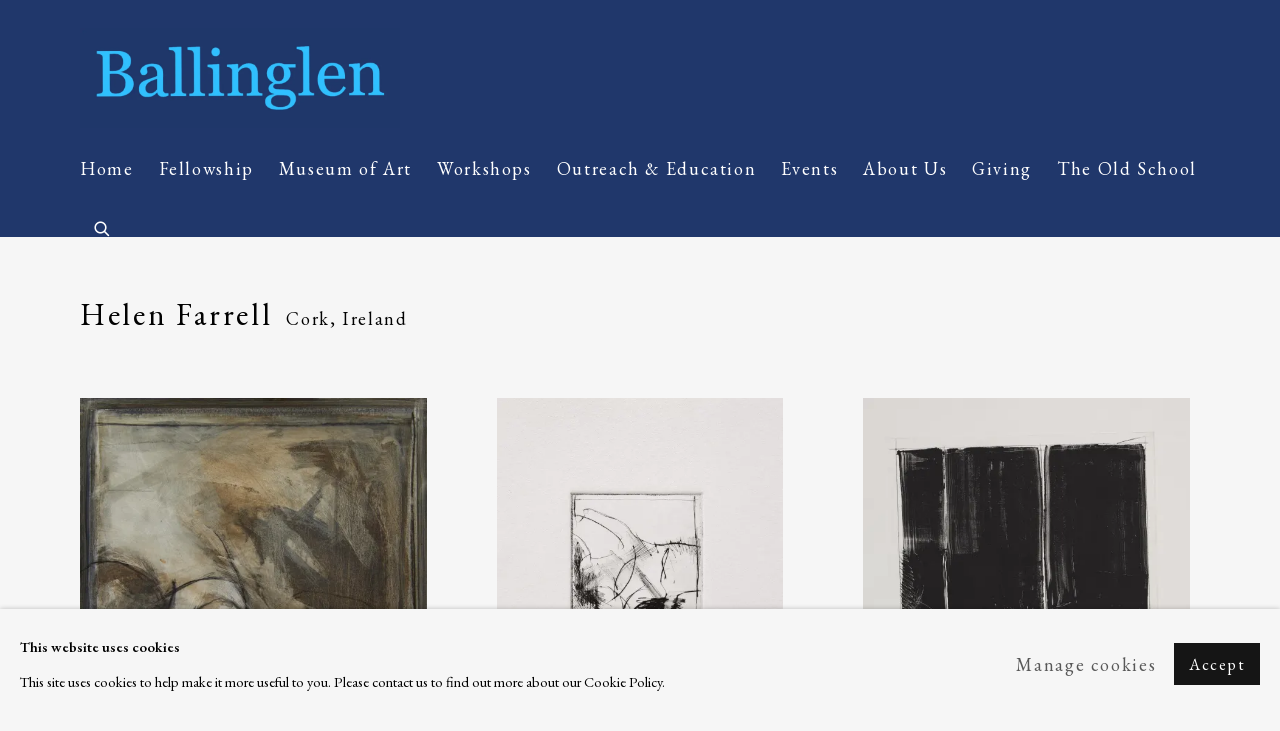

--- FILE ---
content_type: text/html; charset=utf-8
request_url: https://www.ballinglenartsfoundation.org/artists/142-helen-farrell/works/
body_size: 44133
content:



                        
    <!DOCTYPE html>
    <!-- Site by Artlogic - https://artlogic.net -->
    <html lang="en">
        <head>
            <meta charset="utf-8">
            <title>Helen Farrell - Works | Ballinglen</title>
        <meta property="og:site_name" content="Ballinglen" />
        <meta property="og:title" content="Helen Farrell - Works" />
        <meta property="og:description" content="Works by Helen Farrell: Staid II, 2002 , Untitled, 2002 , Monitor, 2006 , Trough, 2006" />
        <meta property="og:image" content="https://artlogic-res.cloudinary.com/w_1200,h_630,c_fill,f_auto,fl_lossy,q_auto/ws-ballinglen/usr/images/artworks/main_image/items/48/48a62a48f5cc498a926140a9e1fa803b/helen_farrell__staid_ll.jpg" />
        <meta property="og:image:width" content="1200" />
        <meta property="og:image:height" content="630" />
        <meta property="twitter:card" content="summary_large_image">
        <meta property="twitter:url" content="https://www.ballinglenartsfoundation.org/artists/142-helen-farrell/works/">
        <meta property="twitter:title" content="Helen Farrell - Works">
        <meta property="twitter:description" content="Works by Helen Farrell: Staid II, 2002 , Untitled, 2002 , Monitor, 2006 , Trough, 2006">
        <meta property="twitter:text:description" content="Works by Helen Farrell: Staid II, 2002 , Untitled, 2002 , Monitor, 2006 , Trough, 2006">
        <meta property="twitter:image" content="https://artlogic-res.cloudinary.com/w_1200,h_630,c_fill,f_auto,fl_lossy,q_auto/ws-ballinglen/usr/images/artworks/main_image/items/48/48a62a48f5cc498a926140a9e1fa803b/helen_farrell__staid_ll.jpg">
        <link rel="canonical" href="https://www.ballinglenartsfoundation.org/artists/142-helen-farrell/works/" />
        <meta name="google" content="notranslate" />
            <meta name="description" content="Works by Helen Farrell: Staid II, 2002 , Untitled, 2002 , Monitor, 2006 , Trough, 2006" />
            <meta name="publication_date" content="2018-04-27 13:50:01" />
            <meta name="generator" content="Artlogic CMS - https://artlogic.net" />
            
            <meta name="accessibility_version" content="1.1"/>
            
            
                <meta name="viewport" content="width=device-width, minimum-scale=0.5, initial-scale=1.0" />

            

<link rel="icon" href="/usr/images/preferences/1617375610.ico" type="image/x-icon" />
<link rel="shortcut icon" href="/usr/images/preferences/1617375610.ico" type="image/x-icon" />

<meta name="application-name" content="Ballinglen"/>
<meta name="msapplication-TileColor" content="#ffffff"/>
            
            
            
                <link rel="stylesheet" media="print" href="/lib/g/2.0/styles/print.css">
                <link rel="stylesheet" media="print" href="/styles/print.css">

            <script>
            (window.Promise && window.Array.prototype.find) || document.write('<script src="/lib/js/polyfill/polyfill_es6.min.js"><\/script>');
            </script>


            
		<script data-context="helper" defer src="/lib/jquery/1.12.4/jquery-1.12.4.min.js?c=27042050002200&g=2ac223aa984c2c6d1865521d7b39ca8c"></script>
            <script>
                var js_resource_obj = {"js_resource_list": ["/lib/g/2.0/scripts/artlogic_modules/webpack_public_path.js?c=27042050002200&g=2ac223aa984c2c6d1865521d7b39ca8c", "/lib/g/2.0/scripts/webpack_import_helpers.js?c=27042050002200&g=2ac223aa984c2c6d1865521d7b39ca8c", "/lib/jquery/1.12.4/plugins/jquery.browser.min.js?c=27042050002200&g=2ac223aa984c2c6d1865521d7b39ca8c", "/lib/jquery/1.12.4/plugins/jquery.easing.min.js?c=27042050002200&g=2ac223aa984c2c6d1865521d7b39ca8c", "/lib/jquery/1.12.4/plugins/jquery.archimedes-frontend-core-plugins-0.1.js?c=27042050002200&g=2ac223aa984c2c6d1865521d7b39ca8c", "/lib/jquery/1.12.4/plugins/jquery.fitvids.js?c=27042050002200&g=2ac223aa984c2c6d1865521d7b39ca8c", "/lib/g/2.0/scripts/artlogic_modules/plugins/pageload.js?c=27042050002200&g=2ac223aa984c2c6d1865521d7b39ca8c", "/lib/g/2.0/scripts/artlogic_modules/plugins/fancybox-2.1.3.js?c=27042050002200&g=2ac223aa984c2c6d1865521d7b39ca8c", "/lib/g/2.0/scripts/artlogic_modules/plugins/powerzoom.js?c=27042050002200&g=2ac223aa984c2c6d1865521d7b39ca8c", "/lib/g/2.0/scripts/artlogic_modules/plugins/inview.js?c=27042050002200&g=2ac223aa984c2c6d1865521d7b39ca8c", "/lib/g/2.0/scripts/artlogic_modules/plugins/elevateZoom.js?c=27042050002200&g=2ac223aa984c2c6d1865521d7b39ca8c", "/lib/g/2.0/scripts/artlogic_modules/plugins/roomview.js?c=27042050002200&g=2ac223aa984c2c6d1865521d7b39ca8c", "/lib/g/2.0/scripts/artlogic_modules/plugins/backgroundVideo.js?c=27042050002200&g=2ac223aa984c2c6d1865521d7b39ca8c", "/lib/g/2.0/scripts/artlogic_modules/plugins/slick.js?c=27042050002200&g=2ac223aa984c2c6d1865521d7b39ca8c", "/lib/g/2.0/scripts/artlogic_modules/plugins/zoom.js?c=27042050002200&g=2ac223aa984c2c6d1865521d7b39ca8c", "/lib/g/2.0/scripts/artlogic_modules/plugins/plyr.js?c=27042050002200&g=2ac223aa984c2c6d1865521d7b39ca8c", "/lib/g/2.0/scripts/artlogic_modules/plugins/thumbnailScroller.js?c=27042050002200&g=2ac223aa984c2c6d1865521d7b39ca8c", "/lib/g/2.0/scripts/artlogic_modules/plugins/$.browser.min.js?c=27042050002200&g=2ac223aa984c2c6d1865521d7b39ca8c", "/lib/g/2.0/scripts/artlogic_modules/plugins/parallax.js?c=27042050002200&g=2ac223aa984c2c6d1865521d7b39ca8c", "/lib/g/2.0/scripts/artlogic_modules/plugins/roomview-photo.1.0.js?c=27042050002200&g=2ac223aa984c2c6d1865521d7b39ca8c", "/lib/g/2.0/scripts/artlogic_modules/plugins/jquery.augmented_reality.1.0.js?c=27042050002200&g=2ac223aa984c2c6d1865521d7b39ca8c", "/lib/g/2.0/scripts/artlogic_modules/plugins/crypto-js.js?c=27042050002200&g=2ac223aa984c2c6d1865521d7b39ca8c", "/lib/g/2.0/scripts/artlogic_modules/plugins/hammer.js?c=27042050002200&g=2ac223aa984c2c6d1865521d7b39ca8c", "/lib/g/2.0/scripts/artlogic_modules/plugins/fullpage.js?c=27042050002200&g=2ac223aa984c2c6d1865521d7b39ca8c", "/lib/g/2.0/scripts/artlogic_modules/plugins/jquery.cycle2.min.js?c=27042050002200&g=2ac223aa984c2c6d1865521d7b39ca8c", "/lib/g/2.0/scripts/artlogic_modules/galleries_js/pageload.js?c=27042050002200&g=2ac223aa984c2c6d1865521d7b39ca8c", "/lib/g/2.0/scripts/artlogic_modules/galleries_js/scroll_sections.js?c=27042050002200&g=2ac223aa984c2c6d1865521d7b39ca8c", "/lib/g/2.0/scripts/artlogic_modules/galleries_js/misc.js?c=27042050002200&g=2ac223aa984c2c6d1865521d7b39ca8c", "/lib/g/2.0/scripts/artlogic_modules/galleries_js/artist_list_preview.js?c=27042050002200&g=2ac223aa984c2c6d1865521d7b39ca8c", "/lib/g/2.0/scripts/artlogic_modules/galleries_js/vertical_homepage_slideshow.js?c=27042050002200&g=2ac223aa984c2c6d1865521d7b39ca8c", "/lib/g/2.0/scripts/artlogic_modules/galleries_js/artist_list_slideshow.js?c=27042050002200&g=2ac223aa984c2c6d1865521d7b39ca8c", "/lib/g/2.0/scripts/artlogic_modules/galleries_js/google_map_popup.js?c=27042050002200&g=2ac223aa984c2c6d1865521d7b39ca8c", "/lib/g/2.0/scripts/artlogic_modules/galleries_js/responsive.js?c=27042050002200&g=2ac223aa984c2c6d1865521d7b39ca8c", "/lib/g/2.0/scripts/artlogic_modules/galleries_js/artist_list_columns.js?c=27042050002200&g=2ac223aa984c2c6d1865521d7b39ca8c", "/lib/g/2.0/scripts/artlogic_modules/galleries_js/layout.js?c=27042050002200&g=2ac223aa984c2c6d1865521d7b39ca8c", "/lib/g/2.0/scripts/artlogic_modules/galleries_js/image_gallery.js?c=27042050002200&g=2ac223aa984c2c6d1865521d7b39ca8c", "/lib/g/2.0/scripts/artlogic_modules/galleries_js/shipping_widget.js?c=27042050002200&g=2ac223aa984c2c6d1865521d7b39ca8c", "/lib/g/2.0/scripts/artlogic_modules/galleries_js/forms.js?c=27042050002200&g=2ac223aa984c2c6d1865521d7b39ca8c", "/lib/g/2.0/scripts/artlogic_modules/galleries_js/prevent_user_image_save.js?c=27042050002200&g=2ac223aa984c2c6d1865521d7b39ca8c", "/lib/g/2.0/scripts/artlogic_modules/galleries_js/cover_page_slideshow.js?c=27042050002200&g=2ac223aa984c2c6d1865521d7b39ca8c", "/lib/g/2.0/scripts/artlogic_modules/galleries_js/image_brightness.js?c=27042050002200&g=2ac223aa984c2c6d1865521d7b39ca8c", "/lib/g/2.0/scripts/artlogic_modules/galleries_js/sharing.js?c=27042050002200&g=2ac223aa984c2c6d1865521d7b39ca8c", "/lib/g/2.0/scripts/artlogic_modules/galleries_js/recaptcha.js?c=27042050002200&g=2ac223aa984c2c6d1865521d7b39ca8c", "/lib/g/2.0/scripts/artlogic_modules/galleries_js/slideshow.js?c=27042050002200&g=2ac223aa984c2c6d1865521d7b39ca8c", "/lib/g/2.0/scripts/artlogic_modules/galleries_js/lists.js?c=27042050002200&g=2ac223aa984c2c6d1865521d7b39ca8c", "/lib/g/2.0/scripts/artlogic_modules/galleries_js/cookie_notification.js?c=27042050002200&g=2ac223aa984c2c6d1865521d7b39ca8c", "/lib/g/2.0/scripts/artlogic_modules/galleries_js/jscroller_start.js?c=27042050002200&g=2ac223aa984c2c6d1865521d7b39ca8c", "/lib/g/2.0/scripts/artlogic_modules/galleries_js/throttle.js?c=27042050002200&g=2ac223aa984c2c6d1865521d7b39ca8c", "/lib/g/2.0/scripts/artlogic_modules/galleries_js/quicksearch.js?c=27042050002200&g=2ac223aa984c2c6d1865521d7b39ca8c", "/lib/g/2.0/scripts/artlogic_modules/galleries_js/artist.js?c=27042050002200&g=2ac223aa984c2c6d1865521d7b39ca8c", "/lib/g/2.0/scripts/artlogic_modules/galleries_js/debounce.js?c=27042050002200&g=2ac223aa984c2c6d1865521d7b39ca8c", "/lib/g/2.0/scripts/artlogic_modules/galleries_js/publications.js?c=27042050002200&g=2ac223aa984c2c6d1865521d7b39ca8c", "/lib/g/2.0/scripts/artlogic_modules/galleries_js/ar_artworks.js?c=27042050002200&g=2ac223aa984c2c6d1865521d7b39ca8c", "/lib/g/2.0/scripts/artlogic_modules/galleries_js/fancybox.js?c=27042050002200&g=2ac223aa984c2c6d1865521d7b39ca8c", "/lib/g/2.0/scripts/artlogic_modules/galleries_js/image_attributes.js?c=27042050002200&g=2ac223aa984c2c6d1865521d7b39ca8c", "/lib/g/2.0/scripts/artlogic_modules/galleries_js/artworks.js?c=27042050002200&g=2ac223aa984c2c6d1865521d7b39ca8c", "/lib/g/2.0/scripts/artlogic_modules/galleries_js/accessibility.js?c=27042050002200&g=2ac223aa984c2c6d1865521d7b39ca8c", "/lib/g/2.0/scripts/artlogic_modules/galleries_js/google_maps.js?c=27042050002200&g=2ac223aa984c2c6d1865521d7b39ca8c", "/lib/g/2.0/scripts/artlogic_modules/galleries_js/artwork_filters.js?c=27042050002200&g=2ac223aa984c2c6d1865521d7b39ca8c", "/lib/g/2.0/scripts/artlogic_modules/galleries_js/parallax.js?c=27042050002200&g=2ac223aa984c2c6d1865521d7b39ca8c", "/lib/g/2.0/scripts/artlogic_modules/galleries_js/slide_brightness.js?c=27042050002200&g=2ac223aa984c2c6d1865521d7b39ca8c", "/lib/g/2.0/scripts/artlogic_modules/galleries_js/image_popup.js?c=27042050002200&g=2ac223aa984c2c6d1865521d7b39ca8c", "/lib/g/2.0/scripts/artlogic_modules/galleries_js/sub_navigation.js?c=27042050002200&g=2ac223aa984c2c6d1865521d7b39ca8c", "/lib/g/2.0/scripts/artlogic_modules/galleries_js/global_a.js?c=27042050002200&g=2ac223aa984c2c6d1865521d7b39ca8c", "/lib/g/2.0/scripts/artlogic_modules/galleries_js/contact_form_popup.js?c=27042050002200&g=2ac223aa984c2c6d1865521d7b39ca8c", "/lib/g/2.0/scripts/artlogic_modules/galleries_js/viewing_room.js?c=27042050002200&g=2ac223aa984c2c6d1865521d7b39ca8c", "/lib/g/2.0/scripts/artlogic_modules/galleries_js/mailinglist_signup_form_popup.js?c=27042050002200&g=2ac223aa984c2c6d1865521d7b39ca8c", "/lib/g/2.0/scripts/artlogic_modules/galleries_js/pageload_load_more_pagination.js?c=27042050002200&g=2ac223aa984c2c6d1865521d7b39ca8c", "/lib/g/2.0/scripts/artlogic_modules/galleries_js/device.js?c=27042050002200&g=2ac223aa984c2c6d1865521d7b39ca8c", "/lib/g/2.0/scripts/artlogic_modules/galleries_js/additional.js?c=27042050002200&g=2ac223aa984c2c6d1865521d7b39ca8c", "/lib/g/2.0/scripts/artlogic_modules/galleries_js/plugin_tweaks.js?c=27042050002200&g=2ac223aa984c2c6d1865521d7b39ca8c", "/lib/g/2.0/scripts/artlogic_modules/galleries_js/mailing_list_form.js?c=27042050002200&g=2ac223aa984c2c6d1865521d7b39ca8c", "/lib/g/2.0/scripts/artlogic_modules/galleries_js/navigation.js?c=27042050002200&g=2ac223aa984c2c6d1865521d7b39ca8c", "/lib/g/2.0/scripts/artlogic_modules/galleries_js/scroll.js?c=27042050002200&g=2ac223aa984c2c6d1865521d7b39ca8c", "/lib/g/2.0/scripts/artlogic_modules/galleries_js/effects.js?c=27042050002200&g=2ac223aa984c2c6d1865521d7b39ca8c", "/core/dynamic.js?c=27042050002200&g=2ac223aa984c2c6d1865521d7b39ca8c", "/lib/archimedes/scripts/archimedes-frontend-core.js?c=27042050002200&g=2ac223aa984c2c6d1865521d7b39ca8c", "/lib/archimedes/scripts/archimedes-frontend-modules.js?c=27042050002200&g=2ac223aa984c2c6d1865521d7b39ca8c", "/lib/g/2.0/scripts/galleries_js_loader__mjs.js?c=27042050002200&g=2ac223aa984c2c6d1865521d7b39ca8c", "/lib/g/2.0/scripts/feature_panels.js?c=27042050002200&g=2ac223aa984c2c6d1865521d7b39ca8c", "/lib/g/themes/aperture/2.0/scripts/script.js?c=27042050002200&g=2ac223aa984c2c6d1865521d7b39ca8c", "/lib/archimedes/scripts/json2.js?c=27042050002200&g=2ac223aa984c2c6d1865521d7b39ca8c", "/lib/archimedes/scripts/shop.js?c=27042050002200&g=2ac223aa984c2c6d1865521d7b39ca8c", "/lib/archimedes/scripts/recaptcha.js?c=27042050002200&g=2ac223aa984c2c6d1865521d7b39ca8c"]};
                var errorCallbackAllowed = true;
                var errorCallback = function() {
                    if (!errorCallbackAllowed) {
                        return;
                    }
                    console.log('Error callback fired.')
                    // Error output
                    $.get('/api/process_js_error', {fullurl: 'https://www.ballinglenartsfoundation.org/artists/142-helen-farrell/works/'});
                    errorCallbackAllowed = false;
                }
                window.onerror = function(message, source, lineno, colno, error) { 
                    console.log(error)
                    console.log('AL error detected'); 
                    errorCallback(); 
                };
            </script>
         <script>window.resourcePath = "https://static.artlogic.net/websites/ballinglen/5c36c03530f861513529/"; </script> 
		<link data-context="helper" rel="stylesheet" type="text/css" href="https://static.artlogic.net/websites/ballinglen/5c36c03530f861513529/app.f5a4493e9bba8bcd1876.css"/>
<!-- add crtical css to improve performance -->
		<script data-context="helper" defer src="/lib/jquery/1.12.4/jquery-1.12.4.min.js?c=27042050002200&g=2ac223aa984c2c6d1865521d7b39ca8c"></script>
		<script data-context="helper" defer src="https://static.artlogic.net/websites/ballinglen/5c36c03530f861513529/bundle.95271d42b71b58116ad6.js"></script>
            
            

            
                


    <script>
        function get_cookie_preference(category) {
            result = false;
            try {
                var cookie_preferences = localStorage.getItem('cookie_preferences') || "";
                if (cookie_preferences) {
                    cookie_preferences = JSON.parse(cookie_preferences);
                    if (cookie_preferences.date) {
                        var expires_on = new Date(cookie_preferences.date);
                        expires_on.setDate(expires_on.getDate() + 365);
                        console.log('cookie preferences expire on', expires_on.toISOString());
                        var valid = expires_on > new Date();
                        if (valid && cookie_preferences.hasOwnProperty(category) && cookie_preferences[category]) {
                            result = true;
                        }
                    }
                }
            }
            catch(e) {
                console.warn('get_cookie_preference() failed');
                return result;
            }
            return result;
        }

        window.google_analytics_init = function(page){
            var collectConsent = true;
            var useConsentMode = false;
            var analyticsProperties = ['UA-180931216-63'];
            var analyticsCookieType = 'statistics';
            var disableGa = false;
            var sendToArtlogic = true;
            var artlogicProperties = {
                'UA': 'UA-157296318-1',
                'GA': 'G-GLQ6WNJKR5',
            };

            analyticsProperties = analyticsProperties.concat(Object.values(artlogicProperties));

            var uaAnalyticsProperties = analyticsProperties.filter((p) => p.startsWith('UA-'));
            var ga4AnalyticsProperties = analyticsProperties.filter((p) => p.startsWith('G-')).concat(analyticsProperties.filter((p) => p.startsWith('AW-')));

            if (collectConsent) {
                disableGa = !get_cookie_preference(analyticsCookieType);

                for (var i=0; i < analyticsProperties.length; i++){
                    var key = 'ga-disable-' + analyticsProperties[i];

                    window[key] = disableGa;
                }

                if (disableGa) {
                    if (document.cookie.length) {
                        var cookieList = document.cookie.split(/; */);

                        for (var i=0; i < cookieList.length; i++) {
                            var splitCookie = cookieList[i].split('='); //this.split('=');

                            if (splitCookie[0].indexOf('_ga') == 0 || splitCookie[0].indexOf('_gid') == 0 || splitCookie[0].indexOf('__utm') == 0) {
                                //h.deleteCookie(splitCookie[0]);
                                var domain = location.hostname;
                                var cookie_name = splitCookie[0];
                                document.cookie =
                                    cookie_name + "=" + ";path=/;domain="+domain+";expires=Thu, 01 Jan 1970 00:00:01 GMT";
                                // now delete the version without a subdomain
                                domain = domain.split('.');
                                domain.shift();
                                domain = domain.join('.');
                                document.cookie =
                                    cookie_name + "=" + ";path=/;domain="+domain+";expires=Thu, 01 Jan 1970 00:00:01 GMT";
                            }
                        }
                    }
                }
            }

            if (uaAnalyticsProperties.length) {
                (function(i,s,o,g,r,a,m){i['GoogleAnalyticsObject']=r;i[r]=i[r]||function(){
                (i[r].q=i[r].q||[]).push(arguments)},i[r].l=1*new Date();a=s.createElement(o),
                m=s.getElementsByTagName(o)[0];a.async=1;a.src=g;m.parentNode.insertBefore(a,m)
                })(window,document,'script','//www.google-analytics.com/analytics.js','ga');


                if (!disableGa) {
                    var anonymizeIps = false;

                    for (var i=0; i < uaAnalyticsProperties.length; i++) {
                        var propertyKey = '';

                        if (i > 0) {
                            propertyKey = 'tracker' + String(i + 1);
                        }

                        var createArgs = [
                            'create',
                            uaAnalyticsProperties[i],
                            'auto',
                        ];

                        if (propertyKey) {
                            createArgs.push({'name': propertyKey});
                        }

                        ga.apply(null, createArgs);

                        if (anonymizeIps) {
                            ga('set', 'anonymizeIp', true);
                        }

                        var pageViewArgs = [
                            propertyKey ? propertyKey + '.send' : 'send',
                            'pageview'
                        ]

                        if (page) {
                            pageViewArgs.push(page)
                        }

                        ga.apply(null, pageViewArgs);
                    }

                    if (sendToArtlogic) {
                        ga('create', 'UA-157296318-1', 'auto', {'name': 'artlogic_tracker'});

                        if (anonymizeIps) {
                            ga('set', 'anonymizeIp', true);
                        }

                        var pageViewArgs = [
                            'artlogic_tracker.send',
                            'pageview'
                        ]

                        if (page) {
                            pageViewArgs.push(page)
                        }

                        ga.apply(null, pageViewArgs);
                    }
                }
            }

            if (ga4AnalyticsProperties.length) {
                if (!disableGa || useConsentMode) {
                    (function(d, script) {
                        script = d.createElement('script');
                        script.type = 'text/javascript';
                        script.async = true;
                        script.src = 'https://www.googletagmanager.com/gtag/js?id=' + ga4AnalyticsProperties[0];
                        d.getElementsByTagName('head')[0].appendChild(script);
                    }(document));

                    window.dataLayer = window.dataLayer || [];
                    window.gtag = function (){dataLayer.push(arguments);}
                    window.gtag('js', new Date());

                    if (useConsentMode) {
                        gtag('consent', 'default', {
                            'ad_storage': 'denied',
                            'analytics_storage': 'denied',
                            'functionality_storage': 'denied',
                            'personalization_storage': 'denied',
                            'security': 'denied',
                        });

                        if (disableGa) {
                            // If this has previously been granted, it will need set back to denied (ie on cookie change)
                            gtag('consent', 'update', {
                                'analytics_storage': 'denied',
                            });
                        } else {
                            gtag('consent', 'update', {
                                'analytics_storage': 'granted',
                            });
                        }
                    }

                    for (var i=0; i < ga4AnalyticsProperties.length; i++) {
                        window.gtag('config', ga4AnalyticsProperties[i]);
                    }

                }
            }
        }

        var waitForPageLoad = true;

        if (waitForPageLoad) {
            window.addEventListener('load', function() {
                window.google_analytics_init();
                window.archimedes.archimedes_core.analytics.init();
            });
        } else {
            window.google_analytics_init();
        }
    </script>

            
            
            
            <noscript> 
                <style>
                    body {
                        opacity: 1 !important;
                    }
                </style>
            </noscript>
        </head>
        
        
        
        <body class="section-artists page-artists site-responsive responsive-top-size-1023 responsive-nav-slide-nav responsive-nav-side-position-fullscreen responsive-layout-forced-lists responsive-layout-forced-image-lists responsive-layout-forced-tile-lists analytics-track-all-links site-lib-version-2-0 scroll_sub_nav_enabled responsive_src_image_sizing hero_heading_title_position_overlay page-param-142-helen-farrell page-param-id-142 page-param-works page-param-type-artist_id page-param-type-subsection  layout-fixed-header site-type-template pageload-ajax-navigation-active layout-animation-enabled layout-lazyload-enabled prevent_user_image_save" data-viewport-width="1024" data-site-name="ballinglen" data-pathname="/artists/142-helen-farrell/works/"
    style="opacity: 0;"

>
            <script>document.getElementsByTagName('body')[0].className+=' browser-js-enabled';</script>
            


            
            






        <div id="responsive_slide_nav_content_wrapper">

    <div id="container">

        
    


    <div class="header-fixed-wrapper">
    <header id="header" class="clearwithin header_fixed  ">
        <div class="inner clearwithin">

            


<div id="logo" class=" user-custom-logo-image"><a href="/">Ballinglen</a></div>


            
                <div id="skiplink-container">
                    <div>
                        <a href="#main_content" class="skiplink">Skip to main content</a>
                    </div>
                </div>
            
        
            <div class="header-ui-wrapper">

                    <div id="responsive_slide_nav_wrapper" class="mobile_menu_align_center" data-nav-items-animation-delay>
                        <div id="responsive_slide_nav_wrapper_inner" data-responsive-top-size=1023>
                        
                            <nav id="top_nav" aria-label="Main site" class="navigation noprint clearwithin">
                                
<div id="top_nav_reveal" class="hidden"><ul><li><a href="#" role="button" aria-label="Close">Menu</a></li></ul></div>

        <ul class="topnav">
		<li class="topnav-filepath- topnav-label-home topnav-id-1"><a href="/" aria-label="Home">Home</a></li>
		<li class="topnav-filepath-fellowship topnav-label-fellowship topnav-id-57"><a href="/fellowship/" aria-label="Fellowship">Fellowship</a></li>
		<li class="topnav-filepath-museum topnav-label-museum-of-art topnav-id-23"><a href="/museum/" aria-label="Museum of Art">Museum of Art</a></li>
		<li class="topnav-filepath-workshops topnav-label-workshops topnav-id-58"><a href="/workshops/" aria-label="Workshops">Workshops</a></li>
		<li class="topnav-filepath-education topnav-label-outreach-education topnav-id-41"><a href="/education/" aria-label="Outreach & Education">Outreach & Education</a></li>
		<li class="topnav-filepath-events topnav-label-events topnav-id-14"><a href="/events/" aria-label="Events">Events</a></li>
		<li class="topnav-filepath-about topnav-label-about-us topnav-id-32"><a href="/about/" aria-label="About Us">About Us</a></li>
		<li class="topnav-filepath-giving topnav-label-giving topnav-id-55"><a href="/Giving/" aria-label="Giving">Giving</a></li>
		<li class="topnav-filepath-the-old-school-development topnav-label-the-old-school topnav-id-82 last"><a href="/the-old-school-development/" aria-label="The Old School">The Old School</a></li>
	</ul>


                                
                                



                                
                                    <div id="topnav_search" class="header_quick_search noprint">
                                        <form method="get" action="/search/" id="topnav_search_form">
                                            <input id="topnav_search_field" type="text" class="header_quicksearch_field inputField" aria-label="Search" data-default-value="Search" value="" name="search" />
                                                <a href="javascript:void(0)" id="topnav_search_btn" class="header_quicksearch_btn link" aria-label="Submit search" role="button"><i class="quicksearch-icon"></i></a>
                                            <input type="submit" class="nojsSubmit" aria-label="Submit search" value="Go" style="display: none;" />
                                        </form>
                                    </div>
                            </nav>
                        
                        </div>
                    </div>
                

                <div class="header-icons-wrapper ">
                    
                    
                        <div id="header_quick_search" class="header_quick_search noprint header_quick_search_reveal">
                            <form method="get" action="/search/" id="header_quicksearch_form">
                                <input id="header_quicksearch_field" type="text" class="header_quicksearch_field inputField" aria-label="Submit" data-default-value="Search" value="" name="search" placeholder="Search" />
                                <a href="javascript:void(0)" id="header_quicksearch_btn" class="header_quicksearch_btn link" aria-label="Submit search"><i class="quicksearch-icon"></i></a>
                                <input type="submit" class="nojsSubmit" value="Go" aria-label="Submit search" style="display: none;" />
                            </form>
                        </div>


                    
     
                        <div id="slide_nav_reveal" tabindex="0" role="button">Menu</div>
                </div>
                
                

                



                

                
            </div>
        </div>
        



    </header>
    </div>



        

        <div id="main_content" role="main" class="clearwithin">
            <!--contentstart-->
            







    


<div class="subsection-artist-detail-page subsection-wrapper-works  "
     data-search-record-type="artists" data-search-record-id="142">

    <div class="artist-header heading_wrapper clearwithin">

            
            <div class="h1_wrapper ">
                

                <h1 data-onclick-url="/artists/142/">
                    Helen Farrell
                            <span class="artist_years"><span class="nationality">Cork, Ireland</span> </span>
                </h1>
            </div>

            







            


    </div>


    <div id="content" class="clearwithin">



                        



<div class="subsection-works ">
    

        
        



            

                

                



<div class="records_list grid_dynamic_layout_artist_works collapse_single_column  gd_no_of_columns_3 image_list clearwithin" >
    <ul>
            
            <li class="item"
                data-width="4161" data-height="4161" data-record-type="artwork"  data-category-painting="" data-category-drawing="">
                    <a href="/artists/142-helen-farrell/works/9709-helen-farrell-staid-ii-2002/">
                    <span class="image"><span class="">
                        
                        
                        <img src="[data-uri]" class="artwork-image-desktop"  data-roomview-artwork-cm-width="38.00"  data-responsive-src="{'750': 'https://artlogic-res.cloudinary.com/w_750,c_limit,f_auto,fl_lossy,q_auto/ws-ballinglen/usr/images/artworks/main_image/items/48/48a62a48f5cc498a926140a9e1fa803b/helen_farrell__staid_ll.jpg', '850': 'https://artlogic-res.cloudinary.com/w_850,c_limit,f_auto,fl_lossy,q_auto/ws-ballinglen/usr/images/artworks/main_image/items/48/48a62a48f5cc498a926140a9e1fa803b/helen_farrell__staid_ll.jpg', '650': 'https://artlogic-res.cloudinary.com/w_650,c_limit,f_auto,fl_lossy,q_auto/ws-ballinglen/usr/images/artworks/main_image/items/48/48a62a48f5cc498a926140a9e1fa803b/helen_farrell__staid_ll.jpg', '1600': 'https://artlogic-res.cloudinary.com/w_1600,c_limit,f_auto,fl_lossy,q_auto/ws-ballinglen/usr/images/artworks/main_image/items/48/48a62a48f5cc498a926140a9e1fa803b/helen_farrell__staid_ll.jpg', '1200': 'https://artlogic-res.cloudinary.com/w_1200,c_limit,f_auto,fl_lossy,q_auto/ws-ballinglen/usr/images/artworks/main_image/items/48/48a62a48f5cc498a926140a9e1fa803b/helen_farrell__staid_ll.jpg', '345': 'https://artlogic-res.cloudinary.com/w_345,c_limit,f_auto,fl_lossy,q_auto/ws-ballinglen/usr/images/artworks/main_image/items/48/48a62a48f5cc498a926140a9e1fa803b/helen_farrell__staid_ll.jpg', '470': 'https://artlogic-res.cloudinary.com/w_470,c_limit,f_auto,fl_lossy,q_auto/ws-ballinglen/usr/images/artworks/main_image/items/48/48a62a48f5cc498a926140a9e1fa803b/helen_farrell__staid_ll.jpg', '3000': 'https://artlogic-res.cloudinary.com/w_3000,c_limit,f_auto,fl_lossy,q_auto/ws-ballinglen/usr/images/artworks/main_image/items/48/48a62a48f5cc498a926140a9e1fa803b/helen_farrell__staid_ll.jpg', '2400': 'https://artlogic-res.cloudinary.com/w_2400,c_limit,f_auto,fl_lossy,q_auto/ws-ballinglen/usr/images/artworks/main_image/items/48/48a62a48f5cc498a926140a9e1fa803b/helen_farrell__staid_ll.jpg', '2600': 'https://artlogic-res.cloudinary.com/w_2600,c_limit,f_auto,fl_lossy,q_auto/ws-ballinglen/usr/images/artworks/main_image/items/48/48a62a48f5cc498a926140a9e1fa803b/helen_farrell__staid_ll.jpg', '2800': 'https://artlogic-res.cloudinary.com/w_2800,c_limit,f_auto,fl_lossy,q_auto/ws-ballinglen/usr/images/artworks/main_image/items/48/48a62a48f5cc498a926140a9e1fa803b/helen_farrell__staid_ll.jpg', '1400': 'https://artlogic-res.cloudinary.com/w_1400,c_limit,f_auto,fl_lossy,q_auto/ws-ballinglen/usr/images/artworks/main_image/items/48/48a62a48f5cc498a926140a9e1fa803b/helen_farrell__staid_ll.jpg', '1000': 'https://artlogic-res.cloudinary.com/w_1000,c_limit,f_auto,fl_lossy,q_auto/ws-ballinglen/usr/images/artworks/main_image/items/48/48a62a48f5cc498a926140a9e1fa803b/helen_farrell__staid_ll.jpg'}"  data-roomview-id="artwork-9709"  data-src="https://artlogic-res.cloudinary.com/w_600,c_limit,f_auto,fl_lossy,q_auto/ws-ballinglen/usr/images/artworks/main_image/items/48/48a62a48f5cc498a926140a9e1fa803b/helen_farrell__staid_ll.jpg" alt="Helen Farrell, Staid II, 2002"  />
                    </span></span>
                    </a>
                    <div class="content">

                        <span class="title"><span class="title">Staid II<span class="title_comma"><span class="comma">, </span></span></span><span class="year">2002</span></span>


                            








                    </div>


                    </a>
            </li><!--
            
            --><li class="item"
                data-width="3430" data-height="4166" data-record-type="artwork"  data-category-print="">
                    <a href="/artists/142-helen-farrell/works/9710-helen-farrell-untitled-2002/">
                    <span class="image"><span class="">
                        
                        
                        <img src="[data-uri]" class="artwork-image-desktop"  data-roomview-artwork-cm-width="14.00"  data-responsive-src="{'750': 'https://artlogic-res.cloudinary.com/w_750,c_limit,f_auto,fl_lossy,q_auto/ws-ballinglen/usr/images/artworks/main_image/items/d6/d6717d978bab4acba2bd8a0d9194d190/helen_farrell__untitled__2002.jpg', '850': 'https://artlogic-res.cloudinary.com/w_850,c_limit,f_auto,fl_lossy,q_auto/ws-ballinglen/usr/images/artworks/main_image/items/d6/d6717d978bab4acba2bd8a0d9194d190/helen_farrell__untitled__2002.jpg', '650': 'https://artlogic-res.cloudinary.com/w_650,c_limit,f_auto,fl_lossy,q_auto/ws-ballinglen/usr/images/artworks/main_image/items/d6/d6717d978bab4acba2bd8a0d9194d190/helen_farrell__untitled__2002.jpg', '1600': 'https://artlogic-res.cloudinary.com/w_1600,c_limit,f_auto,fl_lossy,q_auto/ws-ballinglen/usr/images/artworks/main_image/items/d6/d6717d978bab4acba2bd8a0d9194d190/helen_farrell__untitled__2002.jpg', '1200': 'https://artlogic-res.cloudinary.com/w_1200,c_limit,f_auto,fl_lossy,q_auto/ws-ballinglen/usr/images/artworks/main_image/items/d6/d6717d978bab4acba2bd8a0d9194d190/helen_farrell__untitled__2002.jpg', '345': 'https://artlogic-res.cloudinary.com/w_345,c_limit,f_auto,fl_lossy,q_auto/ws-ballinglen/usr/images/artworks/main_image/items/d6/d6717d978bab4acba2bd8a0d9194d190/helen_farrell__untitled__2002.jpg', '470': 'https://artlogic-res.cloudinary.com/w_470,c_limit,f_auto,fl_lossy,q_auto/ws-ballinglen/usr/images/artworks/main_image/items/d6/d6717d978bab4acba2bd8a0d9194d190/helen_farrell__untitled__2002.jpg', '3000': 'https://artlogic-res.cloudinary.com/w_3000,c_limit,f_auto,fl_lossy,q_auto/ws-ballinglen/usr/images/artworks/main_image/items/d6/d6717d978bab4acba2bd8a0d9194d190/helen_farrell__untitled__2002.jpg', '2400': 'https://artlogic-res.cloudinary.com/w_2400,c_limit,f_auto,fl_lossy,q_auto/ws-ballinglen/usr/images/artworks/main_image/items/d6/d6717d978bab4acba2bd8a0d9194d190/helen_farrell__untitled__2002.jpg', '2600': 'https://artlogic-res.cloudinary.com/w_2600,c_limit,f_auto,fl_lossy,q_auto/ws-ballinglen/usr/images/artworks/main_image/items/d6/d6717d978bab4acba2bd8a0d9194d190/helen_farrell__untitled__2002.jpg', '2800': 'https://artlogic-res.cloudinary.com/w_2800,c_limit,f_auto,fl_lossy,q_auto/ws-ballinglen/usr/images/artworks/main_image/items/d6/d6717d978bab4acba2bd8a0d9194d190/helen_farrell__untitled__2002.jpg', '1400': 'https://artlogic-res.cloudinary.com/w_1400,c_limit,f_auto,fl_lossy,q_auto/ws-ballinglen/usr/images/artworks/main_image/items/d6/d6717d978bab4acba2bd8a0d9194d190/helen_farrell__untitled__2002.jpg', '1000': 'https://artlogic-res.cloudinary.com/w_1000,c_limit,f_auto,fl_lossy,q_auto/ws-ballinglen/usr/images/artworks/main_image/items/d6/d6717d978bab4acba2bd8a0d9194d190/helen_farrell__untitled__2002.jpg'}"  data-roomview-id="artwork-9710"  data-src="https://artlogic-res.cloudinary.com/w_600,c_limit,f_auto,fl_lossy,q_auto/ws-ballinglen/usr/images/artworks/main_image/items/d6/d6717d978bab4acba2bd8a0d9194d190/helen_farrell__untitled__2002.jpg" alt="Helen Farrell, Untitled, 2002"  />
                    </span></span>
                    </a>
                    <div class="content">

                        <span class="title"><span class="title">Untitled<span class="title_comma"><span class="comma">, </span></span></span><span class="year">2002</span></span>


                            








                    </div>


                    </a>
            </li><!--
            
            --><li class="item last"
                data-width="4395" data-height="4658" data-record-type="artwork"  data-category-print="">
                    <a href="/artists/142-helen-farrell/works/9708-helen-farrell-monitor-2006/">
                    <span class="image"><span class="">
                        
                        
                        <img src="[data-uri]" class="artwork-image-desktop"  data-roomview-artwork-cm-width="38.00"  data-responsive-src="{'750': 'https://artlogic-res.cloudinary.com/w_750,c_limit,f_auto,fl_lossy,q_auto/ws-ballinglen/usr/images/artworks/main_image/items/b9/b9c3c293bbde4e9c9e0c449818f465b5/helen_farrell___monitor___2006.jpg', '850': 'https://artlogic-res.cloudinary.com/w_850,c_limit,f_auto,fl_lossy,q_auto/ws-ballinglen/usr/images/artworks/main_image/items/b9/b9c3c293bbde4e9c9e0c449818f465b5/helen_farrell___monitor___2006.jpg', '650': 'https://artlogic-res.cloudinary.com/w_650,c_limit,f_auto,fl_lossy,q_auto/ws-ballinglen/usr/images/artworks/main_image/items/b9/b9c3c293bbde4e9c9e0c449818f465b5/helen_farrell___monitor___2006.jpg', '1600': 'https://artlogic-res.cloudinary.com/w_1600,c_limit,f_auto,fl_lossy,q_auto/ws-ballinglen/usr/images/artworks/main_image/items/b9/b9c3c293bbde4e9c9e0c449818f465b5/helen_farrell___monitor___2006.jpg', '1200': 'https://artlogic-res.cloudinary.com/w_1200,c_limit,f_auto,fl_lossy,q_auto/ws-ballinglen/usr/images/artworks/main_image/items/b9/b9c3c293bbde4e9c9e0c449818f465b5/helen_farrell___monitor___2006.jpg', '345': 'https://artlogic-res.cloudinary.com/w_345,c_limit,f_auto,fl_lossy,q_auto/ws-ballinglen/usr/images/artworks/main_image/items/b9/b9c3c293bbde4e9c9e0c449818f465b5/helen_farrell___monitor___2006.jpg', '470': 'https://artlogic-res.cloudinary.com/w_470,c_limit,f_auto,fl_lossy,q_auto/ws-ballinglen/usr/images/artworks/main_image/items/b9/b9c3c293bbde4e9c9e0c449818f465b5/helen_farrell___monitor___2006.jpg', '3000': 'https://artlogic-res.cloudinary.com/w_3000,c_limit,f_auto,fl_lossy,q_auto/ws-ballinglen/usr/images/artworks/main_image/items/b9/b9c3c293bbde4e9c9e0c449818f465b5/helen_farrell___monitor___2006.jpg', '2400': 'https://artlogic-res.cloudinary.com/w_2400,c_limit,f_auto,fl_lossy,q_auto/ws-ballinglen/usr/images/artworks/main_image/items/b9/b9c3c293bbde4e9c9e0c449818f465b5/helen_farrell___monitor___2006.jpg', '2600': 'https://artlogic-res.cloudinary.com/w_2600,c_limit,f_auto,fl_lossy,q_auto/ws-ballinglen/usr/images/artworks/main_image/items/b9/b9c3c293bbde4e9c9e0c449818f465b5/helen_farrell___monitor___2006.jpg', '2800': 'https://artlogic-res.cloudinary.com/w_2800,c_limit,f_auto,fl_lossy,q_auto/ws-ballinglen/usr/images/artworks/main_image/items/b9/b9c3c293bbde4e9c9e0c449818f465b5/helen_farrell___monitor___2006.jpg', '1400': 'https://artlogic-res.cloudinary.com/w_1400,c_limit,f_auto,fl_lossy,q_auto/ws-ballinglen/usr/images/artworks/main_image/items/b9/b9c3c293bbde4e9c9e0c449818f465b5/helen_farrell___monitor___2006.jpg', '1000': 'https://artlogic-res.cloudinary.com/w_1000,c_limit,f_auto,fl_lossy,q_auto/ws-ballinglen/usr/images/artworks/main_image/items/b9/b9c3c293bbde4e9c9e0c449818f465b5/helen_farrell___monitor___2006.jpg'}"  data-roomview-id="artwork-9708"  data-src="https://artlogic-res.cloudinary.com/w_600,c_limit,f_auto,fl_lossy,q_auto/ws-ballinglen/usr/images/artworks/main_image/items/b9/b9c3c293bbde4e9c9e0c449818f465b5/helen_farrell___monitor___2006.jpg" alt="Helen Farrell, Monitor, 2006"  />
                    </span></span>
                    </a>
                    <div class="content">

                        <span class="title"><span class="title">Monitor<span class="title_comma"><span class="comma">, </span></span></span><span class="year">2006</span></span>


                            








                    </div>


                    </a>
            </li><!--
            
            --><li class="item"
                data-width="3826" data-height="4568" data-record-type="artwork"  data-category-print="">
                    <a href="/artists/142-helen-farrell/works/9707-helen-farrell-trough-2006/">
                    <span class="image"><span class="">
                        
                        
                        <img src="[data-uri]" class="artwork-image-desktop"  data-roomview-artwork-cm-width="19.00"  data-responsive-src="{'750': 'https://artlogic-res.cloudinary.com/w_750,c_limit,f_auto,fl_lossy,q_auto/ws-ballinglen/usr/images/artworks/main_image/items/45/4562161988744ecca9fae145adffef00/helen_farrell___trough___2006.jpg', '850': 'https://artlogic-res.cloudinary.com/w_850,c_limit,f_auto,fl_lossy,q_auto/ws-ballinglen/usr/images/artworks/main_image/items/45/4562161988744ecca9fae145adffef00/helen_farrell___trough___2006.jpg', '650': 'https://artlogic-res.cloudinary.com/w_650,c_limit,f_auto,fl_lossy,q_auto/ws-ballinglen/usr/images/artworks/main_image/items/45/4562161988744ecca9fae145adffef00/helen_farrell___trough___2006.jpg', '1600': 'https://artlogic-res.cloudinary.com/w_1600,c_limit,f_auto,fl_lossy,q_auto/ws-ballinglen/usr/images/artworks/main_image/items/45/4562161988744ecca9fae145adffef00/helen_farrell___trough___2006.jpg', '1200': 'https://artlogic-res.cloudinary.com/w_1200,c_limit,f_auto,fl_lossy,q_auto/ws-ballinglen/usr/images/artworks/main_image/items/45/4562161988744ecca9fae145adffef00/helen_farrell___trough___2006.jpg', '345': 'https://artlogic-res.cloudinary.com/w_345,c_limit,f_auto,fl_lossy,q_auto/ws-ballinglen/usr/images/artworks/main_image/items/45/4562161988744ecca9fae145adffef00/helen_farrell___trough___2006.jpg', '470': 'https://artlogic-res.cloudinary.com/w_470,c_limit,f_auto,fl_lossy,q_auto/ws-ballinglen/usr/images/artworks/main_image/items/45/4562161988744ecca9fae145adffef00/helen_farrell___trough___2006.jpg', '3000': 'https://artlogic-res.cloudinary.com/w_3000,c_limit,f_auto,fl_lossy,q_auto/ws-ballinglen/usr/images/artworks/main_image/items/45/4562161988744ecca9fae145adffef00/helen_farrell___trough___2006.jpg', '2400': 'https://artlogic-res.cloudinary.com/w_2400,c_limit,f_auto,fl_lossy,q_auto/ws-ballinglen/usr/images/artworks/main_image/items/45/4562161988744ecca9fae145adffef00/helen_farrell___trough___2006.jpg', '2600': 'https://artlogic-res.cloudinary.com/w_2600,c_limit,f_auto,fl_lossy,q_auto/ws-ballinglen/usr/images/artworks/main_image/items/45/4562161988744ecca9fae145adffef00/helen_farrell___trough___2006.jpg', '2800': 'https://artlogic-res.cloudinary.com/w_2800,c_limit,f_auto,fl_lossy,q_auto/ws-ballinglen/usr/images/artworks/main_image/items/45/4562161988744ecca9fae145adffef00/helen_farrell___trough___2006.jpg', '1400': 'https://artlogic-res.cloudinary.com/w_1400,c_limit,f_auto,fl_lossy,q_auto/ws-ballinglen/usr/images/artworks/main_image/items/45/4562161988744ecca9fae145adffef00/helen_farrell___trough___2006.jpg', '1000': 'https://artlogic-res.cloudinary.com/w_1000,c_limit,f_auto,fl_lossy,q_auto/ws-ballinglen/usr/images/artworks/main_image/items/45/4562161988744ecca9fae145adffef00/helen_farrell___trough___2006.jpg'}"  data-roomview-id="artwork-9707"  data-src="https://artlogic-res.cloudinary.com/w_600,c_limit,f_auto,fl_lossy,q_auto/ws-ballinglen/usr/images/artworks/main_image/items/45/4562161988744ecca9fae145adffef00/helen_farrell___trough___2006.jpg" alt="Helen Farrell, Trough, 2006"  />
                    </span></span>
                    </a>
                    <div class="content">

                        <span class="title"><span class="title">Trough<span class="title_comma"><span class="comma">, </span></span></span><span class="year">2006</span></span>


                            








                    </div>


                    </a>
            </li>
    </ul>

    

</div>



                    






</div>



    


    </div>

    


</div>



            <!--contentend-->
        </div>

        


            
                

























<div id="footer" role="contentinfo" class=" advanced_footer">
    <div class="inner">
                <div class="advanced_footer_item clearwithin">
                    
        <div id="contact_info">
                <p><strong>The Ballinglen Arts Foundation</strong>&nbsp;&nbsp;&nbsp;&nbsp;&nbsp;&nbsp;&nbsp;&nbsp;&nbsp;&nbsp;&nbsp;&nbsp;&nbsp;&nbsp; <br />Main Street&nbsp;&nbsp;&nbsp;&nbsp;&nbsp;&nbsp;&nbsp;&nbsp;&nbsp;&nbsp;&nbsp;&nbsp;&nbsp;&nbsp;&nbsp;&nbsp;&nbsp;&nbsp;&nbsp;&nbsp;&nbsp;&nbsp;&nbsp;&nbsp;&nbsp;&nbsp;&nbsp;&nbsp;&nbsp;&nbsp;&nbsp;&nbsp;&nbsp;&nbsp;&nbsp;&nbsp;&nbsp;&nbsp;&nbsp;&nbsp;&nbsp;&nbsp;&nbsp;&nbsp;&nbsp; <br />Ballycastle, Co Mayo, F26 X5N3<br />Ireland</p>
<p>&nbsp;</p>
<p>&nbsp;</p>
<p>&nbsp;</p>
<p>&nbsp;<img alt="" src="[data-uri]" /></p>
        </div>

                </div>
            
            <div class="advanced_footer_item advanced_footer_item_1">
                <p><strong>telephone</strong>: +353 (0) 96 43184</p>
<p><strong>email</strong>: <a href="mailto:ballinglenarts@gmail.com">ballinglenarts@gmail.com</a></p>
<p><strong>&Uacute;na Forde</strong>, Managing Director of The Ballinglen</p>
<p>Arts Foundation & Ballinglen Museum of Art</p>
<p><span><strong>Registered Charity Number</strong>: 11019</span></p>
<p>&nbsp;</p>
<p>&nbsp;</p>
<p><img alt="" src="https://artlogic-res.cloudinary.com/c_limit,f_auto,fl_lossy,q_auto/ws-ballinglen/usr/library/main/images/untitled-copy.jpg" height="65" width="313" /></p>
            </div>
            <div class="advanced_footer_item advanced_footer_item_2">
                <p><span><strong>Ballinglen Museum of Art hours</strong>: </span></p>
<p><span>Winter: </span></p>
<p><span>Monday to Friday: 12 - 5 pm.&nbsp;</span>Weekends: By appointment only</p>
<p>Please email <a href="mailto:ballinglenarts@gmail.com">ballinglenarts@gmail.com</a>&nbsp;<a><br /></a></p>
<p><span>Days and hours are subject to change.</span></p>
<p>&nbsp;</p>
<p><strong>&nbsp; &nbsp; &nbsp;</strong><img style="font-size: 1rem;" alt="" src="[data-uri]" />&nbsp;</p>
<p>&nbsp;&nbsp;</p>
<p><strong><a href="https://www.google.com/maps/place/Ballinglen+Museum+of+Art/@54.2797399,-9.3722177,15z/data=!4m5!3m4!1s0x0:0xfa5142783d779769!8m2!3d54.2797399!4d-9.3722177"><img alt="" src="https://artlogic-res.cloudinary.com/c_limit,f_auto,fl_lossy,q_auto/ws-ballinglen/usr/library/main/images/google-locator.png" /></a></strong><strong style="font-size: 1rem;">.</strong></p>
<p>&nbsp;</p>
<p><span>&nbsp;&nbsp;&nbsp;</span></p>
            </div>
            <div class="advanced_footer_item advanced_footer_item_3">
                <h1><img style="font-size: 2.1rem; letter-spacing: 0.09em;" alt="" src="https://artlogic-res.cloudinary.com/c_limit,f_auto,fl_lossy,q_auto/ws-ballinglen/usr/library/main/images/ci-logo.png" height="44" width="180" /></h1>
<h1><img style="font-size: 1rem;" alt="" src="https://artlogic-res.cloudinary.com/c_limit,f_auto,fl_lossy,q_auto/ws-ballinglen/usr/library/main/images/89203_167d92e6-a9b9-4381-91ac-a408cab9c805.png" height="67" width="224" /></h1>
<h1><img style="font-size: 1rem;" alt="" src="https://artlogic-res.cloudinary.com/c_limit,f_auto,fl_lossy,q_auto/ws-ballinglen/usr/library/main/images/hc_logo_cmyk_ack_colour.png" height="52" width="286" /></h1>
<h1><strong><a href="https://www.ballinglenartsfoundation.org/mailing-list/" class="cms_button" target="_blank">&nbsp;Join our mailing list</a></strong></h1>
            </div>

            
    
        <div id="social_links" class="clearwithin">
            <div id="mailinglist" class="social_links_item"><a href="/mailing-list/" class=" mailinglist_signup_popup_link"><span class="social_media_icon mailinglist"></span>Join the mailing list</a></div><div id="facebook" class="social_links_item"><a href="https://www.facebook.com/BallinglenArtsFoundation" class=""><span class="social_media_icon facebook"></span>Facebook<span class="screen-reader-only">, opens in a new tab.</span></a></div><div id="instagram" class="social_links_item"><a href="https://www.instagram.com/ballinglen_arts_foundation/?hl=en" class=""><span class="social_media_icon instagram"></span>Instagram<span class="screen-reader-only">, opens in a new tab.</span></a></div><div id="twitter" class="social_links_item"><a href="https://twitter.com/BallinglenArts" class=""><span class="social_media_icon twitter"></span>Twitter<span class="screen-reader-only">, opens in a new tab.</span></a></div><div id="email" class="social_links_item"><a href="/contact/form/" class="link-no-ajax"><span class="social_media_icon email"></span>Send an email</a></div><div id="youtube" class="social_links_item"><a href="https://www.youtube.com/channel/UC--_UwEu_GFokfSGCQMirbw" class=""><span class="social_media_icon youtube"></span>Youtube<span class="screen-reader-only">, opens in a new tab.</span></a></div>
        </div>

            <div class="clear"></div>
            
    <div class="copyright">
            
    <div class="small-links-container">
            <div class="privacy-policy"><a href="/privacy-policy/">Privacy Policy</a></div>
            <div class="cookie_notification_preferences"><a href="javascript:void(0)" role="button" class="link-no-ajax">Manage cookies</a></div>



    </div>

        <div id="copyright" class="noprint">
            <div class="copyright-text">
                    Copyright &copy; 2026 Ballinglen
            </div>
                
        
        <div id="artlogic" class="noprint"><a href="https://artlogic.net/" target="_blank" rel="noopener noreferrer">
                Site by Artlogic
        </a></div>

        </div>
        
    </div>

        <div class="clear"></div>
    </div>
</div>
        <div class="clear"></div>

            <div id="cookie_notification" role="region" aria-label="Cookie banner" data-mode="consent" data-cookie-notification-settings="">
    <div class="inner">
        <div id="cookie_notification_message" class="prose">
                <p><strong>This website uses cookies</strong><br>This site uses cookies to help make it more useful to you. Please contact us to find out more about our Cookie Policy.</p>
        </div>
        <div id="cookie_notification_preferences" class="link"><a href="javascript:;" role="button">Manage cookies</a></div>
        <div id="cookie_notification_accept" class="button"><a href="javascript:;" role="button">Accept</a></div>

    </div>
</div>
    <div id="manage_cookie_preferences_popup_container">
        <div id="manage_cookie_preferences_popup_overlay"></div>
        <div id="manage_cookie_preferences_popup_inner">
            <div id="manage_cookie_preferences_popup_box" role="dialog" aria-modal="true" aria-label="Cookie preferences">
                <div id="manage_cookie_preferences_close_popup_link" class="close">
                    <a href="javascript:;" role="button" aria-label="close">
                        <svg width="20px" height="20px" viewBox="0 0 488 488" version="1.1" xmlns="http://www.w3.org/2000/svg" xmlns:xlink="http://www.w3.org/1999/xlink" aria-hidden="true">
                            <g id="Page-1" stroke="none" stroke-width="1" fill="none" fill-rule="evenodd">
                                <g id="close" fill="#5D5D5D" fill-rule="nonzero">
                                    <polygon id="Path" points="488 468 468 488 244 264 20 488 0 468 224 244 0 20 20 0 244 224 468 0 488 20 264 244"></polygon>
                                </g>
                            </g>
                        </svg>
                    </a>
                </div>
                <h2>Cookie preferences</h2>
                    <p>Check the boxes for the cookie categories you allow our site to use</p>
                
                <div id="manage_cookie_preferences_form_wrapper">
                    <div class="form form_style_simplified">

                        <form id="cookie_preferences_form">
                            <fieldset>
                                <legend class="visually-hidden">Cookie options</legend>
                                <div>
                                    <label><input type="checkbox" name="essential" disabled checked value="1"> Strictly necessary</label>
                                    <div class="note">Required for the website to function and cannot be disabled.</div>
                                </div>
                                <div>
                                    <label><input type="checkbox" name="functionality"  value="1"> Preferences and functionality</label>
                                    <div class="note">Improve your experience on the website by storing choices you make about how it should function.</div>
                                </div>
                                <div>
                                    <label><input type="checkbox" name="statistics"  value="1"> Statistics</label>
                                    <div class="note">Allow us to collect anonymous usage data in order to improve the experience on our website.</div>
                                </div>
                                <div>
                                    <label><input type="checkbox" name="marketing"  value="1"> Marketing</label>
                                    <div class="note">Allow us to identify our visitors so that we can offer personalised, targeted marketing.</div>
                                </div>
                            </fieldset>
                            
                            <div class="button">
                                <a href="javascript:;" id="cookie_preferences_form_submit" role="button">Save preferences</a>
                            </div>
                        </form>

                    </div>
                </div>
            </div>
        </div>
    </div>

        


            
    
    
    
    <div id="mailing_list_popup_container" class=" auto_popup auto_popup_exit" data-timeout="10" data-cookie-expiry="604800">
        <div id="mailing_list_popup_overlay"></div>
        <div id="mailing_list_popup_inner">
            <div id="mailing_list_popup_box" role="dialog" aria-modal="true" aria-label="Mailing list popup">
                <div id="mailinglist_signup_close_popup_link" class="close"><a href="#" aria-label="Close" role="button" tabindex="0">Close</a></div>
                <h2>Join our mailing list</h2>
            
                    

<div id="artlogic_mailinglist_signup_form_wrapper">
    <div class="form form_style_simplified form_layout_hidden_labels">

        <form id="artlogic_mailinglist_signup_form" class="mailing_list_form clearwithin  " method="post" onsubmit="return false;" data-field-error="Please fill in all required fields." data-field-thanks-heading="Thank you" data-field-error-heading="Sorry" data-field-thanks-content="You have been added to our mailing list" data-field-exists-heading="Thank you" data-field-exists-content="You are already on our mailing list">
        
            <div class="error" tabindex="-1"></div>

                
                <div id="firstname_row" class="form_row">
                                <label for="ml_firstname">First name *</label>
                                <input name="firstname" class="inputField" id="ml_firstname" type="text" required autocomplete="given-name" value="" />
                </div>
                
                <div id="lastname_row" class="form_row">
                                <label for="ml_lastname">Last name *</label>
                                <input name="lastname" class="inputField" id="ml_lastname" type="text" required autocomplete="family-name" value="" />
                </div>
                
                <div id="email_row" class="form_row">
                                <label for="ml_email">Email *</label>
                                <input name="email" class="inputField" id="ml_email" type="email" required autocomplete="email" value="" />
                </div>

                <input type="hidden" name="interests" value="">
                <input type="hidden" name="phone" value="">
                <input type="hidden" name="organisation" value="">
                <input type="hidden" name="categories" value="">
                <input type="hidden" name="position" value="">


            <input type="hidden" name="tmp_send" value="1" />
            <input type="hidden" name="lang" value="" />
            <input type="hidden" name="originating_page" value="/artists/142-helen-farrell/works/" />
            <input type="hidden" name="encoded_data" value="eyJub3RfaGlkZGVuIjogZmFsc2V9" />


            <div id="email_warning">
                <div id="email_warning_inner"></div>
            </div>
            

            <div id="mailing_submit_button" class="rowElem">
                <div class="button"><a class="submit_button" role="button" href="#">Signup</a></div>
            </div>
        </form>

            



<div id="privacy_policy_form_msg" class="privacy_policy_form_msg prose">
    <div class="asterisk">
        <p>
            * denotes required fields
        </p>
    </div>
        <p>
            We will process the personal data you have supplied to communicate with you in accordance with our <a href="/privacy-policy/" target="_blank" rel="noopener noreferrer">Privacy Policy</a>. 
            You can unsubscribe or change your preferences at any time by clicking the link in our emails.
        </p>
</div>
    </div>
</div>

            </div>
        </div>
    </div>
    
    





    </div>

        </div>




            
            
                





            
            
        <!-- sentry-verification-string -->
    <!--  -->
</body>
    </html>




--- FILE ---
content_type: application/javascript
request_url: https://static.artlogic.net/websites/ballinglen/5c36c03530f861513529/bundle.95271d42b71b58116ad6.js
body_size: 52339
content:
(function(){var __webpack_modules__={5666:function(m){var n=function(s){"use strict";var _=Object.prototype,a=_.hasOwnProperty,p,e=typeof Symbol=="function"?Symbol:{},c=e.iterator||"@@iterator",r=e.asyncIterator||"@@asyncIterator",o=e.toStringTag||"@@toStringTag";function d(x,y,q){return Object.defineProperty(x,y,{value:q,enumerable:!0,configurable:!0,writable:!0}),x[y]}try{d({},"")}catch(x){d=function(y,q,L){return y[q]=L}}function l(x,y,q,L){var T=y&&y.prototype instanceof O?y:O,U=Object.create(T.prototype),B=new G(L||[]);return U._invoke=C(x,q,B),U}s.wrap=l;function u(x,y,q){try{return{type:"normal",arg:x.call(y,q)}}catch(L){return{type:"throw",arg:L}}}var w="suspendedStart",v="suspendedYield",b="executing",k="completed",I={};function O(){}function S(){}function E(){}var N={};N[c]=function(){return this};var A=Object.getPrototypeOf,P=A&&A(A(Q([])));P&&P!==_&&a.call(P,c)&&(N=P);var z=E.prototype=O.prototype=Object.create(N);S.prototype=z.constructor=E,E.constructor=S,S.displayName=d(E,o,"GeneratorFunction");function M(x){["next","throw","return"].forEach(function(y){d(x,y,function(q){return this._invoke(y,q)})})}s.isGeneratorFunction=function(x){var y=typeof x=="function"&&x.constructor;return y?y===S||(y.displayName||y.name)==="GeneratorFunction":!1},s.mark=function(x){return Object.setPrototypeOf?Object.setPrototypeOf(x,E):(x.__proto__=E,d(x,o,"GeneratorFunction")),x.prototype=Object.create(z),x},s.awrap=function(x){return{__await:x}};function W(x,y){function q(U,B,K,Z){var H=u(x[U],x,B);if(H.type==="throw")Z(H.arg);else{var V=H.arg,X=V.value;return X&&typeof X=="object"&&a.call(X,"__await")?y.resolve(X.__await).then(function(R){q("next",R,K,Z)},function(R){q("throw",R,K,Z)}):y.resolve(X).then(function(R){V.value=R,K(V)},function(R){return q("throw",R,K,Z)})}}var L;function T(U,B){function K(){return new y(function(Z,H){q(U,B,Z,H)})}return L=L?L.then(K,K):K()}this._invoke=T}M(W.prototype),W.prototype[r]=function(){return this},s.AsyncIterator=W,s.async=function(x,y,q,L,T){T===void 0&&(T=Promise);var U=new W(l(x,y,q,L),T);return s.isGeneratorFunction(y)?U:U.next().then(function(B){return B.done?B.value:U.next()})};function C(x,y,q){var L=w;return function(U,B){if(L===b)throw new Error("Generator is already running");if(L===k){if(U==="throw")throw B;return Y()}for(q.method=U,q.arg=B;;){var K=q.delegate;if(K){var Z=F(K,q);if(Z){if(Z===I)continue;return Z}}if(q.method==="next")q.sent=q._sent=q.arg;else if(q.method==="throw"){if(L===w)throw L=k,q.arg;q.dispatchException(q.arg)}else q.method==="return"&&q.abrupt("return",q.arg);L=b;var H=u(x,y,q);if(H.type==="normal"){if(L=q.done?k:v,H.arg===I)continue;return{value:H.arg,done:q.done}}else H.type==="throw"&&(L=k,q.method="throw",q.arg=H.arg)}}}function F(x,y){var q=x.iterator[y.method];if(q===p){if(y.delegate=null,y.method==="throw"){if(x.iterator.return&&(y.method="return",y.arg=p,F(x,y),y.method==="throw"))return I;y.method="throw",y.arg=new TypeError("The iterator does not provide a 'throw' method")}return I}var L=u(q,x.iterator,y.arg);if(L.type==="throw")return y.method="throw",y.arg=L.arg,y.delegate=null,I;var T=L.arg;if(!T)return y.method="throw",y.arg=new TypeError("iterator result is not an object"),y.delegate=null,I;if(T.done)y[x.resultName]=T.value,y.next=x.nextLoc,y.method!=="return"&&(y.method="next",y.arg=p);else return T;return y.delegate=null,I}M(z),d(z,o,"Generator"),z[c]=function(){return this},z.toString=function(){return"[object Generator]"};function D(x){var y={tryLoc:x[0]};1 in x&&(y.catchLoc=x[1]),2 in x&&(y.finallyLoc=x[2],y.afterLoc=x[3]),this.tryEntries.push(y)}function J(x){var y=x.completion||{};y.type="normal",delete y.arg,x.completion=y}function G(x){this.tryEntries=[{tryLoc:"root"}],x.forEach(D,this),this.reset(!0)}s.keys=function(x){var y=[];for(var q in x)y.push(q);return y.reverse(),function L(){for(;y.length;){var T=y.pop();if(T in x)return L.value=T,L.done=!1,L}return L.done=!0,L}};function Q(x){if(x){var y=x[c];if(y)return y.call(x);if(typeof x.next=="function")return x;if(!isNaN(x.length)){var q=-1,L=function T(){for(;++q<x.length;)if(a.call(x,q))return T.value=x[q],T.done=!1,T;return T.value=p,T.done=!0,T};return L.next=L}}return{next:Y}}s.values=Q;function Y(){return{value:p,done:!0}}return G.prototype={constructor:G,reset:function(x){if(this.prev=0,this.next=0,this.sent=this._sent=p,this.done=!1,this.delegate=null,this.method="next",this.arg=p,this.tryEntries.forEach(J),!x)for(var y in this)y.charAt(0)==="t"&&a.call(this,y)&&!isNaN(+y.slice(1))&&(this[y]=p)},stop:function(){this.done=!0;var x=this.tryEntries[0],y=x.completion;if(y.type==="throw")throw y.arg;return this.rval},dispatchException:function(x){if(this.done)throw x;var y=this;function q(Z,H){return U.type="throw",U.arg=x,y.next=Z,H&&(y.method="next",y.arg=p),!!H}for(var L=this.tryEntries.length-1;L>=0;--L){var T=this.tryEntries[L],U=T.completion;if(T.tryLoc==="root")return q("end");if(T.tryLoc<=this.prev){var B=a.call(T,"catchLoc"),K=a.call(T,"finallyLoc");if(B&&K){if(this.prev<T.catchLoc)return q(T.catchLoc,!0);if(this.prev<T.finallyLoc)return q(T.finallyLoc)}else if(B){if(this.prev<T.catchLoc)return q(T.catchLoc,!0)}else if(K){if(this.prev<T.finallyLoc)return q(T.finallyLoc)}else throw new Error("try statement without catch or finally")}}},abrupt:function(x,y){for(var q=this.tryEntries.length-1;q>=0;--q){var L=this.tryEntries[q];if(L.tryLoc<=this.prev&&a.call(L,"finallyLoc")&&this.prev<L.finallyLoc){var T=L;break}}T&&(x==="break"||x==="continue")&&T.tryLoc<=y&&y<=T.finallyLoc&&(T=null);var U=T?T.completion:{};return U.type=x,U.arg=y,T?(this.method="next",this.next=T.finallyLoc,I):this.complete(U)},complete:function(x,y){if(x.type==="throw")throw x.arg;return x.type==="break"||x.type==="continue"?this.next=x.arg:x.type==="return"?(this.rval=this.arg=x.arg,this.method="return",this.next="end"):x.type==="normal"&&y&&(this.next=y),I},finish:function(x){for(var y=this.tryEntries.length-1;y>=0;--y){var q=this.tryEntries[y];if(q.finallyLoc===x)return this.complete(q.completion,q.afterLoc),J(q),I}},catch:function(x){for(var y=this.tryEntries.length-1;y>=0;--y){var q=this.tryEntries[y];if(q.tryLoc===x){var L=q.completion;if(L.type==="throw"){var T=L.arg;J(q)}return T}}throw new Error("illegal catch attempt")},delegateYield:function(x,y,q){return this.delegate={iterator:Q(x),resultName:y,nextLoc:q},this.method==="next"&&(this.arg=p),I}},s}(m.exports);try{regeneratorRuntime=n}catch(s){Function("r","regeneratorRuntime = r")(n)}},8875:function(){window.core={top_level_proxy_dirs:[],rewrite_top_level_proxy_dirs_server_side:!1,ajax_sections_link_rewrite:[]},window.artlogic_websites_core=window.core},8948:function(__unused_webpack_module,__unused_webpack_exports,__webpack_require__){var jQuery=__webpack_require__(5311),$=__webpack_require__(5311),_typeof=function(m){return m&&typeof Symbol!="undefined"&&m.constructor===Symbol?"symbol":typeof m};window.console||(window.console={log:function(){}}),function($){var container_hidden=!1,container_els="#container > *:not(.header-fixed-wrapper, #header, #top_nav_section, .pp-do-not-show)",allow_campaign_tracking=!1;window.protected_paths_login_after=function(){},window.protected_paths_display_form_after=function(){},window.protected_paths_show_content_after=function(){},window.archimedes={archimedes_toolbar:{init:function(){$("#archimedes-toolbar-hide a").click(function(){return window.archimedes.archimedes_toolbar.hide(),$("#archimedes-toolbar").addClass("archimedes-toolbar-hidden"),!1}),$("#archimedes-toolbar-hitarea").mouseover(function(){$("#archimedes-toolbar-hitarea").clearQueue().delay(500).queue(function(){window.archimedes.archimedes_toolbar.show()})}).mouseout(function(){$("#archimedes-toolbar-hitarea").clearQueue()}).click(function(){$("#archimedes-toolbar-hitarea").clearQueue(),window.archimedes.archimedes_toolbar.show()}),g.has_local_storage()&&localStorage.getItem("archimedes-toolbar-display")=="hidden"&&window.archimedes.archimedes_toolbar.hide(0),$("#archimedes-toolbar-editpage a").each(function(){var n=$(this).attr("href");$(this).click(function(){var s=$(this).attr("id");return h.open_win({url:n,name:s,width:1e3,height:670,scrollbars:!0}),!1})}).attr("href","#").removeAttr("target"),$("#archimedes-toolbar-inactive").click(function(){return!1})},hide:function(n){var s=800;if(n==0)var s=0;g.has_local_storage()&&localStorage.setItem("archimedes-toolbar-display","hidden"),$("#archimedes-toolbar-inactive").css("display","block"),$("#archimedes-toolbar-container").clearQueue().fadeTo(s,0,function(){$(this).css("display","none"),$("#archimedes-toolbar-inactive").css("display","none")}),$("#archimedes-toolbar-faux").clearQueue().animate({height:5},s),$("#archimedes-toolbar-hitarea").clearQueue().css("display","block")},show:function(){g.has_local_storage()&&localStorage.setItem("archimedes-toolbar-display","visible"),$("#archimedes-toolbar-inactive").css("display","block"),$("#archimedes-toolbar-container").css("display","block").fadeTo(800,1,function(){$("#archimedes-toolbar-inactive").css("display","none")}),$("#archimedes-toolbar-faux").animate({height:41},500),$("#archimedes-toolbar-hitarea").css("display","none")}},archimedes_core:{init:function(){typeof window.artlogic_websites_core!="undefined"&&(window.core=window.artlogic_websites_core),window.core&&(this.rewrite_proxy_dir_urls(),this.no_autocomplete(),this.process_links()),this.protected_paths.init(),this.analytics.init(),this.cms_preview.init(),this.cookie_notification.init(),h.accessibility.init()},cms_preview:{init:function(){this.update_links()},update_links:function(n){var n=n&&typeof n!="undefined"?n:"#container";$("#cms-frontend-toolbar-preview.cms-frontend-toolbar-preview-on").length&&!$("body").hasClass("website-editor-mode")&&$("a",n).each(function(){$(this).attr("href")&&!$(this).hasClass("link-no-preview")&&$(this).attr("href").indexOf("http")<0&&$(this).attr("href").indexOf("#")<0&&$(this).attr("href").indexOf("_cmspreview")<0&&$(this).attr("href",$(this).attr("href")+"?_cmspreview=1")}),(window.location.search.indexOf("?_preview_uid=")==0||window.location.search.indexOf("?vip=")==0)&&($("a",n).each(function(){if($(this).attr("href")&&$(this).attr("href")!="#"&&$(this).attr("href").indexOf("http")<0&&$(this).attr("href").indexOf(window.location.search)<0){var s=$(this).attr("href"),_="";if($(this).attr("href").indexOf("#")!=-1)var _="#"+$(this).attr("href").split("#")[1],s=$(this).attr("href").split("#")[0];var s=s+window.location.search+_;$(this).attr("href",$(this).attr("href")+window.location.search)}}),$("[data-href]",n).each(function(){$(this).attr("data-href").indexOf("http")<0&&$(this).attr("data-href").indexOf(window.location.search)<0&&$(this).attr("data-href",$(this).attr("data-href")+window.location.search)}))}},process_links:function(){$('[data-onclick-url]:not([data-onclick-url=""])').addClass("cms-clickable").unbind("click").click(function(){document.location.href=$(this).attr("data-onclick-url")}),$("a").each(function(){var n=$(this),s=n.attr("href");if(s&&s.indexOf("http")==0&&$(this).attr("rel","noopener"),s&&s.indexOf("http")==0&&!n.hasClass("noPopup")&&!n.hasClass("nopopup")&&!n.hasClass("image_popup")&&!$("body").hasClass("no_pop_ups")&&!$("body").hasClass("nopopups")&&s.indexOf(window.location.hostname)!=0){var _=n.attr("aria-label");if(typeof"".startsWith!="undefined"){if(!s.startsWith("https://artlogic-res.cloudinary")&&(typeof _=="undefined"?"undefined":_typeof(_))!=="undefined"&&_!==!1&&!n.hasClass("external-link-aria-label-added"))a=_+" (Link goes to a different website and opens in a new window).",n.attr("aria-label",a).addClass("external-link-aria-label-added");else if(!s.startsWith("https://artlogic-res.cloudinary")&&!n.hasClass("external-link-aria-label-added")){var a=n.text().replace(/\s\s+/g," ").replace(/"/g,"'")+" (Link goes to a different website and opens in a new window).";n.find("img").each(function(){if($(this).attr("alt")&&$(this).attr("alt")!=""){var p=$(this).attr("alt");a+=" Image: "+p+"."}}),n.attr("aria-label",a).addClass("external-link-aria-label-added")}}n.attr("target","_blank").addClass("external")}}),$(".behave_as_link").each(function(){var n=$(this);n.attr("data-behave_as_link_url")&&n.css("cursor","pointer").unbind("click").click(function(){document.location.href=n.attr("data-behave_as_link_url")})})},no_autocomplete:function(){$(".no-autocomplete").each(function(){$(this).removeAttr("autocomplete"),$(this).find('input[type="text"]').each(function(){$(this).attr("autocomplete","off")})})},rewrite_proxy_dir_urls:function(){if(window.core.top_level_proxy_dirs&&!window.core.rewrite_top_level_proxy_dirs_server_side){window.archimedes.proxy_dir=void 0;for(var n,s=0;s<window.core.top_level_proxy_dirs.length;s++)if(n=window.core.top_level_proxy_dirs[s],document.location.pathname.indexOf(n)==0||document.location.pathname==n.substring(0,n.length-1)){window.archimedes.proxy_dir=n.substring(0,n.length-1);break}window.archimedes.proxy_dir&&($("a").each(function(){var _=$(this),a=_.attr("href");a&&a.indexOf("http")!=0&&a.indexOf("/media/")!=0&&a.indexOf("/custom_images/")!=0&&a.indexOf("/usr/")!=0&&a.indexOf("/cart/")!=0&&a.indexOf("/modules/")!=0&&a.indexOf("/")==0&&!_.hasClass("no_proxy_dir_rewrite")&&!a.indexOf(window.archimedes.proxy_dir+"/")==0&&_.attr("href",window.archimedes.proxy_dir+_.attr("href"))}),$("form").each(function(){var _=$(this),a=_.attr("action");a&&a.indexOf("action")!=0&&a.indexOf("/media/")!=0&&a.indexOf("/custom_images/")!=0&&a.indexOf("/cart/")!=0&&a.indexOf("/modules/")!=0&&a.indexOf("/")==0&&!_.hasClass("no_proxy_dir_rewrite")&&!a.indexOf(window.archimedes.proxy_dir+"/")==0&&_.attr("action",window.archimedes.proxy_dir+_.attr("action"))}))}},interactions:{init:function(){},log:function(n){if(n&&typeof n!="undefined"&&(typeof n.website_app_name=="undefined"&&typeof $("body").attr("data-site-name")!="undefined"&&(n.website_app_name=$("body").attr("data-site-name")),typeof n.site=="undefined"&&typeof $("body").attr("data-connected-db-name")!="undefined"&&(n.site=$("body").attr("data-connected-db-name")),typeof n.website_app_name!="undefined"&&typeof n.site!="undefined")){for(var s="contact_uid=",_=document.cookie,a=_.split(";"),p="",e=0;e<a.length;e++){for(var c=a[e];c.charAt(0)==" ";)c=c.substring(1);c.indexOf(s)==0&&(p=c.substring(s.length,c.length))}if(p==""){p="xxxxxxxx-xxxx-4xxx-yxxx-xxxxxxxxxxxx".replace(/[xy]/g,function(d){var l=new Date,u=(l+Math.random()*16)%16|0;return l=Math.floor(l/16),(d=="x"?u:u&3|8).toString(16)});var r=new Date;r.setTime(r.getTime()+365*24*60*60*1e3);var o="expires="+r.toUTCString();document.cookie=_+";contact_uid="+p+";"+o+";"}n.cookie_id=p,n.source_url=document.location.href,n.table="integrated_data_capture",$.ajax({url:"https://events.artlogic.net/contact-interactions",type:"POST",data:n,contentType:"application/json; charset=utf-8"})}}},protected_paths:{init:function(){this.setup()},after_form_show:function(){},after_allow_access:function(){},setup:function(){if($("#protected_path_login").length){var n=window.location.hash.substring(1),s=n.split("&").map(function(r){return r.split("=")}).filter(function(r){return r.length==2}).reduce(function(r,o){return r[o[0]]=o[1],r},{}),_=$("#ppl_ak"),a=_.length&&typeof _.attr("data-use_artlogicdatacapture")!="undefined",p=$("input#pp_password_cache_mode").length;if(p&&a&&"visitor_uid"in s){window.location.hash="";var e=$("#protected_path_login_form").data("protected-path-uid"),c="https://datacapture.artlogic.net/auth/protected-path/capture/"+e;$("#protected_path_login").addClass("protected_path_loading protected_path_verifying_status"),$.ajax({type:"POST",data:s,dataType:"json",url:c,success:function(o){if(o.success&&o.encryption_key){o.access_token=o.encryption_key,o.password_cache_mode=o.encryption_key,o.private_area_access_key=o.encryption_key,o.email=typeof o.email!="undefined"?o.email:"datacapture-auto-entry",window.archimedes.archimedes_core.protected_paths.request_access(o);return}},error:function(o){h.alert("<h2>Sorry</h2>We were unable to log you in. Please try again by going back and clicking the original login link. If we have given you a password for this page, you can login directly using the form on this page. Alternatively please contact us for assistance."),$("#protected_path_login").removeClass("protected_path_loading protected_path_verifying_status")}})}$("#protected_path_login #submit a").unbind().click(function(){return $("#protected_path_login_form")[0].submit(),!1}),$("#protected_path_login_form").find('input[type="text"], input[type="email"], input[type="password"]').unbind("keydown.submitform").bind("keydown.submitform",function(r){if(r.keyCode===13)return $("#protected_path_login_form").submit(),!1}),$(".protected_path_frontend_form").not(".initialized").each(function(){$(this).addClass("initialized");var r=window.location.hash&&window.location.hash.indexOf("#access=")>-1?window.location.hash.replace("#access=",""):!1;r&&r.indexOf("&")>-1&&(r=r.split("&")[0]),window.location.hash.indexOf("#access=")>-1&&r==$('#protected_path_login_form input[name="ppl_ak"]').val()?(window.location.hash.indexOf("&")>-1?window.location.hash="#"+window.location.hash.split(/&(.+)/)[1]:window.location.hash="",console.log("allow again"),data={private_area_access_key:$('#protected_path_login_form input[name="ppl_ak"]').val(),access_token:"instant_access",uid:"instant_access"},window.archimedes.archimedes_core.protected_paths.allow_access(data,!1,!0)):window.location.hash.indexOf("#verify=")>-1?window.archimedes.archimedes_core.protected_paths.verify_email():window.archimedes.archimedes_core.protected_paths.check_status(),$("#protected_path_login_form .protected_path_field_row").each(function(){$('input[type="text"], input[type="email"], input[type="password"]',this).length&&$("label",this).is(":hidden")&&$('input[type="text"], input[type="email"], input[type="password"]',this).attr("placeholder",$("label",this).text())}),$("#protected_path_login_form").unbind().submit(function(){form_data={},$("input, select, textarea",this).each(function(){if($(this).is(":radio")){var u=$('input[name="'+$(this).attr("name")+'"]:checked').val();if(!u||typeof u=="undefined")var u="";form_data[$(this).attr("name")]=u}else if($(this).is(":checkbox")){var w=$(this).is(":checked");w?form_data[$(this).attr("name")]="1":form_data[$(this).attr("name")]="0"}else form_data[$(this).attr("name")]=$(this).val().replace(/\n/g,"<br />")}),$('input[name="path"]',this).length?typeof $('input[name="path"]',this).attr("data-original-url")!="undefined"?form_data.path=$('input[name="path"]',this).attr("data-original-url"):form_data.path=$('input[name="path"]',this).val():form_data.path=window.location.pathname,$("#protected_path_login[data-related-record-page-title-hash]").length&&(form_data.page_title_hash=$("#protected_path_login[data-related-record-page-title-hash]").attr("data-related-record-page-title-hash")),$("#protected_path_login[data-related-record-page-subtitle-hash]").length&&(form_data.page_subtitle_hash=$("#protected_path_login[data-related-record-page-subtitle-hash]").attr("data-related-record-page-subtitle-hash"));var o=$("#pp_email").val();if($("#protected_path_login_form input:required, #protected_path_login_form input#f_pp_terms_accepted").filter(function(){return $(this).is(":checkbox")?!$(this).is(":checked"):!this.value}).length>0)if($("#protected_path_login_form input#f_pp_terms_accepted").length>0){var d=$("#protected_path_login[data-field-alert-heading]").length?$("#protected_path_login[data-field-alert-heading]").attr("data-field-alert-heading"):"Sorry",l=$("#protected_path_login[data-field-alert-content]").length?$("#protected_path_login[data-field-alert-content]").attr("data-field-alert-content"):"Please fill in all the required fields and agree to the terms and conditions.";h.alert("<h2>"+d+"</h2>"+l)}else{var d=$("#protected_path_login[data-field-alert-heading]").length?$("#protected_path_login[data-field-alert-heading]").attr("data-field-alert-heading"):"Sorry",l=$("#protected_path_login[data-field-alert-content]").length?$("#protected_path_login[data-field-alert-content]").attr("data-field-alert-content"):"Please fill in all the required fields.";h.alert("<h2>"+d+"</h2>"+l)}else $("#pp_email").val()?o!=""&&o.indexOf("@")>-1&&o.split("@")[1].indexOf(".")>-1&&o.indexOf(" ")==-1?window.archimedes.archimedes_core.protected_paths.request_access(form_data):h.alert("<h2>Sorry</h2>Please ensure you have entered a valid email address."):window.archimedes.archimedes_core.protected_paths.request_access(form_data);return!1}),$(".button",this).unbind().click(function(){return $(this).closest("form").submit(),!1}),window.addEventListener("load",function(){window.protected_paths_display_form_after()})})}else container_hidden&&$(container_els).attr("aria-hidden","false").show()},verify_email:function(n){var n=n&&typeof n!="undefined"?n:window.location.hash&&window.location.hash.indexOf("#verify=")>-1?window.location.hash.replace("#verify=",""):!1,s={path:window.location.pathname,content_type_data:JSON.stringify(window.archimedes.archimedes_core.gather_page_content(window.protected_paths_html))};n&&($("#protected_path_login").addClass("protected_path_loading protected_path_verifying_status"),$.ajax({type:"POST",data:s,dataType:"json",url:"/modules/protected_paths/verify_email/"+n+"/",success:function(a){a.success?window.archimedes.archimedes_core.protected_paths.allow_access(a):(h.alert("<h2>Sorry</h2>An unknown error occurred."),$("#protected_path_login").removeClass("protected_path_loading protected_path_verifying_status"))},error:function(a){h.alert("<h2>Sorry</h2>An unknown error occurred."),$("#protected_path_login").removeClass("protected_path_loading protected_path_verifying_status")}}))},after_decrypted_content_added:function(){window.galleries&&window.galleries.init(),window.feature_panels&&window.feature_panels.init(),window.cart&&window.cart.init(),window.site&&window.site.init(),window.archimedes&&typeof window.archimedes!="undefined"&&window.archimedes.archimedes_core.init(),$(window).trigger("resize"),$(window).trigger("scroll"),setTimeout(function(){$("#protected_path_login").remove(),$("#protected_path_login").removeClass("protected_path_loading protected_path_verifying_status")},1e3)},replace_main_content:function(n,s){for(var _=/([\s\S]*)<!--contentstart-->([\s\S]*)<!--contentend-->([\s\S]*)/gm,a,p,e,c;(a=_.exec(n))!==null;)a.index===_.lastIndex&&_.lastIndex++,a.forEach(function(o,d){d==1&&(p=o),d==2&&(e=o),d==3&&(c=o)});var r=p+s+c;return r},allow_access:function(n,s,_){var _=typeof _!="undefined"?_:!1;if(n&&typeof n!="undefined"){if(g.has_local_storage_test()&&typeof localStorage!="undefined"){if(localStorage.getItem("protected_paths_access"))var a=JSON.parse(localStorage.getItem("protected_paths_access"));else var a={};a[$("#protected_path_login_form").attr("data-protected-path-id")]={access_token:n.access_token,private_area_access_key:n.private_area_access_key,uid:n.uid};var p=!1;if($("#cachedata").length||s){if(p=!0,!s){s="",key=n.private_area_access_key;var e=this.decrypt("#cachedata",key);e.length&&e.indexOf("protected page access allowed")>0&&(s=e)}console.log("protected path - set window.protected_paths_html 2"),window.protected_paths_html=this.replace_main_content(window.protected_paths_html,s)}!$(".templated-gallery-site-demo").length&&window.location.search.indexOf("_cmspreview_protectedpath_datacapture")==-1&&window.location.search.indexOf("_cmspreview_protectedpath_password")==-1&&localStorage.setItem("protected_paths_access",JSON.stringify(a)),window.gtag&&gtag("event","protected_paths_final_page_viewed",{}),window.ga&&(ga("send",{hitType:"event",eventCategory:"Protected Paths",eventAction:"Final page viewed",eventLabel:window.location.pathname}),ga("tracker2.send",{hitType:"event",eventCategory:"Protected Paths",eventAction:"Final page viewed",eventLabel:window.location.pathname}))}var c=typeof window.location.hash!="undefined"?window.location.hash:"";history.replaceState({},null,window.location.pathname+window.location.search+c),setTimeout(function(){if(window.protected_paths_html&&typeof window.protected_paths_html!="undefined"){console.log("protected path - replace content with html"),$("#container").replaceWith(window.protected_paths_html),$(container_els).attr("aria-hidden","false").show(),$("#container").show();var r=typeof $('input[name="protection_type_id"]').val()!="undefined"?$('input[name="protection_type_id"]').val():"";window.protected_paths_show_content_after(r),window.protected_paths_login_after(r),window.galleries&&window.galleries.init(),window.feature_panels&&window.feature_panels.init(),window.cart&&window.cart.init(),window.site&&window.site.init(),window.archimedes&&typeof window.archimedes!="undefined"&&window.archimedes.archimedes_core.init(),$("body").removeClass("protected-path-login-mode fullscreen-slide-dark fullscreen-slide-light type-fullscreen"),$("#protected_path_login").addClass("protected_path_hide"),$(window).trigger("resize"),$(window).trigger("scroll"),setTimeout(function(){$("#protected_path_login").remove(),$("#protected_path_login").removeClass("protected_path_loading protected_path_verifying_status")},_?0:1e3)}else console.log("protected path - reload - no html"),location.reload();console.log("protected path - reset window.protected_paths_html"),window.protected_paths_html=!1},_?0:1e3)}},check_status:function(){var n=localStorage.getItem("protected_paths_access")?JSON.parse(localStorage.getItem("protected_paths_access")):!1,s="localstorage";if(n)if(typeof n[$("#protected_path_login_form").attr("data-protected-path-id")]!="undefined"){var _=n[$("#protected_path_login_form").attr("data-protected-path-id")].access_token,a=n[$("#protected_path_login_form").attr("data-protected-path-id")].private_area_access_key,p=n[$("#protected_path_login_form").attr("data-protected-path-id")].uid;if(s=="localstorage")if(a==$('#protected_path_login_form input[name="ppl_ak"]').val()){if($(container_els).attr("aria-hidden","false").show(),$("#container").show(),$("body").removeClass("protected-path-login-mode fullscreen-slide-dark fullscreen-slide-light type-fullscreen"),$(window).trigger("resize"),$(window).trigger("scroll"),$("#protected_path_login").remove(),$("#cachedata").length){typeof window.CryptoJS=="undefined"&&(console.log("Fetching CryptoJS script"),$.ajax({url:"/lib/js/crypto-js/crypto-js.js",async:!1,dataType:"script"}));var e=$("#cachedata").val();key=a;var c=atob(e),r=c.slice(0,16),o=c.slice(16),d=CryptoJS.AES.decrypt({ciphertext:CryptoJS.enc.Latin1.parse(o)},CryptoJS.enc.Latin1.parse(key),{iv:CryptoJS.enc.Latin1.parse(r)}),l=CryptoJS.enc.Utf8.stringify(d);console.log(l),l.length&&($("#cachedata").replaceWith(l),this.after_decrypted_content_added())}window.gtag&&gtag("event","protected_paths_final_page_viewed",{}),window.ga&&(ga("send",{hitType:"event",eventCategory:"Protected Paths",eventAction:"Final page viewed",eventLabel:window.location.pathname}),ga("tracker2.send",{hitType:"event",eventCategory:"Protected Paths",eventAction:"Final page viewed",eventLabel:window.location.pathname}))}else window.archimedes.archimedes_core.protected_paths.hide_content();else{var u={access_token:_,path:window.location.pathname};p&&($("#protected_path_login").addClass("protected_path_loading protected_path_checking_status"),$.ajax({type:"POST",data:u,dataType:"json",url:"/modules/protected_paths/check_status/"+p+"/",success:function(v){v.success?setTimeout(function(){$(container_els).attr("aria-hidden","false").show(),$("#container").show(),$("body").removeClass("protected-path-login-mode fullscreen-slide-dark fullscreen-slide-light type-fullscreen"),$("#protected_path_login").addClass("protected_path_hide"),$(window).trigger("resize"),$(window).trigger("scroll"),window.gtag&&gtag("event","protected_paths_final_page_viewed",{}),window.ga&&(ga("send",{hitType:"event",eventCategory:"Protected Paths",eventAction:"Final page viewed",eventLabel:window.location.pathname}),ga("tracker2.send",{hitType:"event",eventCategory:"Protected Paths",eventAction:"Final page viewed",eventLabel:window.location.pathname})),setTimeout(function(){$("#protected_path_login").remove(),$("#protected_path_login").removeClass("protected_path_loading protected_path_checking_status")},1e3)},1e3):$("#protected_path_login").removeClass("protected_path_loading protected_path_checking_status")},error:function(v){h.alert("<h2>Sorry</h2>An unknown error occurred."),$("#protected_path_login").removeClass("protected_path_loading protected_path_checking_status")}}))}}else window.archimedes.archimedes_core.protected_paths.hide_content();else window.archimedes.archimedes_core.protected_paths.hide_content()},hide_content:function(){$(container_els).attr("aria-hidden","true").hide(),$("body").addClass("protected-path-login-mode type-fullscreen"),$("#protected_path_login").hasClass("protected_path_frontend_form_has_background")?$("body").addClass("fullscreen-slide-dark"):$("body").addClass("fullscreen-slide-light"),container_hidden=!0,window.gtag&&gtag("event","protected_paths_login_data_capture_form_shown",{}),window.ga&&(ga("send",{hitType:"event",eventCategory:"Protected Paths",eventAction:"Login / Data Capture form shown",eventLabel:window.location.pathname}),ga("tracker2.send",{hitType:"event",eventCategory:"Protected Paths",eventAction:"Login / Data Capture form shown",eventLabel:window.location.pathname}))},decrypt:function(n,s,_){if(!$(n).val()){console.error("Decrypt() requires an input field with the value attr containing the encrypted content string.");return}var a={},p=$(n).val(),e=atob(p),c=e.slice(0,16),r=e.slice(16),o=CryptoJS.AES.decrypt({ciphertext:CryptoJS.enc.Latin1.parse(r)},CryptoJS.enc.Latin1.parse(s),{iv:CryptoJS.enc.Latin1.parse(c)});try{var d=CryptoJS.enc.Utf8.stringify(o)}catch(l){var d=""}if(_){if(typeof _=="function")return _(n,s,d||"")}else return d},decrypt_frontend_callback:function(n,s,_){_.indexOf("protected page access allowed")>0?setTimeout(function(){$("#protected_path_login").removeClass("protected_path_loading"),$("input, select, textarea","#protected_path_login_form").each(function(){$(this).val("")}),data={},data.access_token=s,data.private_area_access_key=s,data.uid=$(n).data("id"),console.log("protected path - set window.protected_paths_html 1"),window.protected_paths_html=decrypted_txt,$("#protected_path_login").addClass("protected_path_loading protected_path_verifying_status"),window.archimedes.archimedes_core.protected_paths.allow_access(data)},1e3):setTimeout(function(){$("#protected_path_login").removeClass("protected_path_loading");var a=$("#protected_path_login[data-password-alert-heading]").length?$("#protected_path_login[data-password-alert-heading]").attr("data-password-alert-heading"):"Sorry",p=$("#protected_path_login[data-password-alert-content]").length?$("#protected_path_login[data-password-alert-content]").attr("data-password-alert-content"):"Your password is incorrect, please try again.";h.alert("<h2>"+a+"</h2>"+p)},1e3)},request_access:function(n){$("#protected_path_login").addClass("protected_path_loading");var s=n;if(s.content_type_data=JSON.stringify(window.archimedes.archimedes_core.gather_page_content(window.protected_paths_html)),window.location.search!=""&&(window.location.search.indexOf("_cmspreview_live_protectedpath=1")>-1&&(s._cmspreview_live_protectedpath="1"),window.location.search.indexOf("_cmspreview_protectedpath_datacapture=1")>-1&&(s._cmspreview_protectedpath_datacapture="1"),window.location.search.indexOf("_cmspreview_protectedpath_password=1")>-1&&(s._cmspreview_protectedpath_password="1")),data_capture_active=Boolean($("input#pp_email").length),password_protection_active=Boolean($("#cachedata").length&&$("input#pp_password_cache_mode").length),decryptContentGlobal="",$("#cachedata").hasClass("frontend-mode")){$(".admin_protected_paths_encryption_kill_switch").length;var _=$("#cachedata").data("path")||window.location.pathname||"";_.endsWith("/")||(_=_+"/");var a=$("#cachedata").data("id"),p=s.password_cache_mode||"",e=[];e.push(_),e.push(a),e.push(p);var e=btoa(JSON.stringify(e).replace(/,/g,", ")),c=CryptoJS.MD5(CryptoJS.enc.Latin1.parse(e)),r=c.toString(CryptoJS.enc.Hex);s.uid=a,s.private_area_access_key=r,s.access_token=r;var o=!1;if($("#cachedata").length){var d=this.decrypt("#cachedata",r);if(d.indexOf("protected page access allowed")>0)s.key=r,data_capture_active?(decryptContentGlobal=d,o=!0):window.archimedes.archimedes_core.protected_paths.allow_access(s,d),window.gtag&&gtag("event","protected_paths_login_data_capture_form",{success:!0}),window.ga&&(ga("send",{hitType:"event",eventCategory:"Protected Paths",eventAction:"Login / Data Capture form completed succesfully",eventLabel:window.location.pathname}),ga("tracker2.send",{hitType:"event",eventCategory:"Protected Paths",eventAction:"Login / Data Capture form completed succesfully",eventLabel:window.location.pathname}));else{setTimeout(function(){$("#protected_path_login").removeClass("protected_path_loading");var S=$("#protected_path_login[data-password-alert-heading]").length?$("#protected_path_login[data-password-alert-heading]").attr("data-password-alert-heading"):"Sorry",E=$("#protected_path_login[data-password-alert-content]").length?$("#protected_path_login[data-password-alert-content]").attr("data-password-alert-content"):"Your password is incorrect, please try again.";h.alert("<h2>"+S+"</h2>"+E)},1e3),window.gtag&&gtag("event","protected_paths_login_data_capture_form",{success:!1}),window.ga&&(ga("send",{hitType:"event",eventCategory:"Protected Paths",eventAction:"Login / Data Capture form password verification failed",eventLabel:window.location.pathname}),ga("tracker2.send",{hitType:"event",eventCategory:"Protected Paths",eventAction:"Login / Data Capture form password verification failed",eventLabel:window.location.pathname}));return}}}if(data_capture_active){if($("#protected_path_login").hasClass("protected_path_log_interactions")){var l=typeof $("#protected_path_login").attr("data-related-record-id")!="undefined"?$("#protected_path_login").attr("data-related-record-id"):"",u=typeof $("#protected_path_login").attr("data-related-record-type")!="undefined"?$("#protected_path_login").attr("data-related-record-type"):"",w={type:"Data capture signup",viewing_room_id:u=="viewing_rooms"&&l?l:"",viewing_room_label:u=="viewing_rooms"&&l&&typeof n.page_title!="undefined"?n.page_title:"",firstname:typeof n.first_name!="undefined"?n.first_name:"",lastname:typeof n.last_name!="undefined"?n.last_name:"",organisation:typeof n.organisation!="undefined"?n.organisation:"",country:typeof n.country!="undefined"?n.country:"",telephone:typeof n.phone!="undefined"?n.phone:""};window.archimedes.archimedes_core.interactions.log(w)}if($("#protected_path_login").hasClass("protected_path_fallback_mode_enabled")){var v=$("#protected_path_login").attr("data-appname")&&typeof $("#protected_path_login").attr("data-appname")!="undefined"?$("#protected_path_login").attr("data-appname"):"unknown";$.ajax({type:"POST",data:s,dataType:"json",url:"https://datastore.artlogic.net/"+v+"/datacapture",success:function(E){console.log("PP datastore success")},error:function(E){console.log("PP datastore failed")}}),protected_path_fallback_mode_timeout=setTimeout(function(){console.log("PP fallback entry mode"),s={private_area_access_key:$('#protected_path_login_form input[name="ppl_ak"]').val(),access_token:"instant_access",uid:"instant_access"},window.archimedes.archimedes_core.analytics.track_campaigns.save_form_data($("#protected_path_login_form")),!$("input#pp_password_cache_mode").length&&!password_protection_active&&window.archimedes.archimedes_core.protected_paths.allow_access(s,!1,!0),typeof protected_path_xhr!="undefined"&&protected_path_xhr.abort(),typeof protected_path_xhr_success_timeout!="undefined"&&clearTimeout(protected_path_xhr_success_timeout),window.gtag&&(gtag("event","protected_paths_login_data_capture_form",{success:!0}),gtag("event","protected_paths_login_data_capture_form_fallback_entry",{})),window.ga&&(ga("send",{hitType:"event",eventCategory:"Protected Paths",eventAction:"Login / Data Capture form completed succesfully",eventLabel:window.location.pathname}),ga("send",{hitType:"event",eventCategory:"Protected Paths",eventAction:"Login / Data Capture form - fallback entry mode",eventLabel:window.location.pathname}),ga("tracker2.send",{hitType:"event",eventCategory:"Protected Paths",eventAction:"Login / Data Capture form completed succesfully",eventLabel:window.location.pathname}),ga("tracker2.send",{hitType:"event",eventCategory:"Protected Paths",eventAction:"Login / Data Capture form - fallback entry mode",eventLabel:window.location.pathname}))},1e4,s)}var b=document.querySelector("#ppl_ak"),k=b&&b.getAttribute("data-use_artlogicdatacapture")=="true";if(k)var I=b.getAttribute("data-site_name")||"",O="https://datacapture.artlogic.net/"+I+"/website-visitor-data";else var O="/modules/protected_paths/request_access/";protected_path_xhr=$.ajax({type:"POST",data:s,dataType:"json",url:O,success:function(E){typeof protected_path_fallback_mode_timeout!="undefined"&&clearTimeout(protected_path_fallback_mode_timeout),typeof protected_path_xhr_success_timeout!="undefined"&&clearTimeout(protected_path_xhr_success_timeout),protected_path_xhr_success_timeout=setTimeout(function(){$("#protected_path_login").removeClass("protected_path_loading"),E.success?(window.archimedes.archimedes_core.analytics.track_campaigns.save_form_data($("#protected_path_login_form")),$("input, select, textarea","#protected_path_login_form").not(":hidden").each(function(){$(this).val("")}),k&&(E.instant_access=!0,E.private_area_access_key=b.value),console.log(E),E.instant_access&&typeof E.instant_access!="undefined"?!$("input#pp_password_cache_mode").length&&!password_protection_active&&(console.log("allow accesss"),$("#protected_path_login").addClass("protected_path_loading protected_path_verifying_status"),window.archimedes.archimedes_core.protected_paths.allow_access(E)):$("#protected_path_login").addClass("protected_path_check_email"),window.gtag&&gtag("event","protected_paths_login_data_capture_form",{success:!0}),window.ga&&(ga("send",{hitType:"event",eventCategory:"Protected Paths",eventAction:"Login / Data Capture form completed succesfully",eventLabel:window.location.pathname}),ga("tracker2.send",{hitType:"event",eventCategory:"Protected Paths",eventAction:"Login / Data Capture form completed succesfully",eventLabel:window.location.pathname}))):((!$("input#pp_password_cache_mode").length||$("input#pp_password_cache_mode").length&&o)&&h.alert("<h2>Sorry</h2>Please fill in all the required fields and ensure your email address is valid."),window.gtag&&gtag("event","protected_paths_login_data_capture_form",{success:!1}),window.ga&&(ga("send",{hitType:"event",eventCategory:"Protected Paths",eventAction:"Login / Data Capture form verification failed",eventLabel:window.location.pathname}),ga("tracker2.send",{hitType:"event",eventCategory:"Protected Paths",eventAction:"Login / Data Capture form verification failed",eventLabel:window.location.pathname})))},500)},error:function(E){typeof protected_path_fallback_mode_timeout=="undefined"&&h.alert("<h2>Sorry</h2>An unknown error occurred."),$("#protected_path_login").removeClass("protected_path_loading")}}),password_protection_active&&data_capture_active&&o&&(console.info("DC and PW"),window.archimedes.archimedes_core.protected_paths.allow_access(s,decryptContentGlobal))}},decrypt_content:function(n){if(localStorage.getItem("protected_paths_access"))var s=JSON.parse(localStorage.getItem("protected_paths_access"));key=s.private_area_access_key,console.log(s),console.log(n),console.log(key);var _=atob(n),a=_.slice(0,16),p=_.slice(16),e=CryptoJS.AES.decrypt({ciphertext:CryptoJS.enc.Latin1.parse(p)},CryptoJS.enc.Latin1.parse(key),{iv:CryptoJS.enc.Latin1.parse(a)}),c=CryptoJS.enc.Utf8.stringify(e);return c}},gather_page_content:function(n){if(n&&typeof n!="undefined")var s=$.parseHTML(n);else var s="body";return content_tracking_data=[],$("*[data-ct-name]",s).each(function(){var _=$(this).attr("data-ct-name")&&typeof $(this).attr("data-ct-name")!="undefined"?$(this).attr("data-ct-name"):"",a=$(this).attr("data-ct-type")&&typeof $(this).attr("data-ct-type")!="undefined"?$(this).attr("data-ct-type"):"",p=$(this).attr("data-ct-value")&&typeof $(this).attr("data-ct-value")!="undefined"?$(this).attr("data-ct-value"):"",e={content_name:_,content_type:a,content_value:p};content_tracking_data.push(e)}),content_tracking_data},analytics:{init:function(){this.track_campaigns.init(),(window._gaq||window.ga||window.gtag)&&($("a.analytics, .analytics a").unbind("click.analytics-anchors").bind("click.analytics-anchors",function(n){$(this).attr("target")!="_blank"&&n.preventDefault();var s=$(this).attr("href"),_=$(this).attr("target"),a=s.replace(location.protocol+"//"+location.host,""),p=$(this).text().trim()||"user action on "+a;window.gtag?gtag("event","site_link_click",{event_category:"link_engagement",event_label:p,link_url:a}):window.ga?(ga("send","event",{eventCategory:"link_engagement",eventAction:"site_link_click",eventLabel:p}),ga("tracker2.send","event",{eventCategory:"link_engagement",eventAction:"site_link_click",eventLabel:p}),ga("artlogic_tracker.send","event",{eventCategory:"link_engagement",eventAction:"site_link_click",eventLabel:p})):window._gaq&&_gaq.push(["_trackPageview",a]),_!="_blank"&&setTimeout(function(){location=n.href,document.location.href=s},200)}),($("body").hasClass("analytics-track-documents")||$("body").hasClass("analytics-track-all-links"))&&$("a").each(function(){if(!$(this).hasClass("analytics")&&!$(this).parent().hasClass("analytics")){var n=$(this).attr("href");n&&(n.substr(-4)[0]=="."||n.substr(-5)[0]=="."||n.substr(-6)[0]==".")&&$(this).unbind("click.analytics-track-documents-and-links").bind("click.analytics-track-documents-and-links",function(){if(window._gaq||window.ga){if($(this).attr("href")){var s=$(this).attr("href"),_=s.replace(location.protocol+"//"+location.host,"");window.ga?ga("send","pageview",_):window._gaq&&_gaq.push(["_trackPageview",_])}!$(this).hasClass("external")&&!$(this).attr("target")=="_blank"&&setTimeout(function(){document.location.href=s},200)}})}}),$("body").hasClass("analytics-track-all-links")&&$("a").each(function(){if(!$(this).hasClass("analytics")&&!$(this).parent().hasClass("analytics")){var n=$(this).attr("href");n&&(n.substr(0,7)=="http://"||n.substr(0,8)=="https://")&&$(this).click(function(){if(window._gaq||window.ga){var s=$(this).attr("href"),_=s;window.ga?(ga("send","event",{eventCategory:"External link click",eventAction:_}),ga("tracker2.send","event",{eventCategory:"External link click",eventAction:_})):window._gaq&&_gaq.push(["_trackPageview",_])}})}}))},facebook_pixels:{init:function(){},grant_consent:function(n){typeof fbq!="undefined"&&fbq("consent","grant")},revoke_consent:function(n){typeof fbq!="undefined"&&fbq("consent","revoke")}},track_campaigns:{init:function(){var n=!1,s=!1,_=$("#cookie_notification").attr("data-mode");typeof _=="undefined"&&$("#custom_cookie_notification").length&&(_=$("#custom_cookie_notification").attr("data-mode")),_=="consent"&&window.archimedes&&window.archimedes.archimedes_core&&typeof window.archimedes.archimedes_core.cookie_notification.get_cookie_preference=="function"?(n=!0,s=window.archimedes.archimedes_core.cookie_notification.get_cookie_preference("marketing")):_=="consent"&&window.site&&window.site.cookie_notification&&typeof window.site.cookie_notification.get_cookie_preference=="function"&&(n=!0,s=window.site.cookie_notification.get_cookie_preference("marketing")),n?s?allow_campaign_tracking=!0:allow_campaign_tracking=!1:allow_campaign_tracking=!0,allow_campaign_tracking&&(this.track(),this.set_forms())},track:function(){if(allow_campaign_tracking&&g.has_local_storage_test()&&typeof localStorage!="undefined"){var n=!1;if(localStorage.getItem("campaign_tracking_info_timestamp")){var s=parseInt(Date.now()-localStorage.getItem("campaign_tracking_info_timestamp"))/(1e3*60),_=60;if(s>_)var n=!0}localStorage.setItem("campaign_tracking_info_timestamp",new Date().getTime());var a=!localStorage.getItem("campaign_tracking_info"),p=!1,e=window.location.search,c=window.location.href.split("?")[0],r=!1,o="Unknown";if(typeof document.referrer!="undefined"&&typeof document.location.protocol!="undefined"&&typeof document.location.hostname!="undefined")if(document.referrer)if(document.referrer.indexOf(document.location.protocol+"//"+document.location.hostname)<0)var o=document.referrer;else var o="Internal",r=!0;else if(document.referrer=="")var o="Organic";else var o="Unknown";if(e&&typeof e!="undefined"&&e.indexOf("utm_campaign")>-1)var p=!0;var d=p||a||n&&!r;if(d){var l=localStorage.getItem("campaign_tracking_info");if(l&&typeof l!="undefined"){var u=JSON.parse(l);u.landing_page="",u.referrer_url=""}else var u={};if(u.landing_page=c,u.referrer_url=o,p){var w=e.replace("?","").split("&");u.utm_source="",u.utm_medium="",u.utm_campaign="",u.utm_term="",u.utm_content="",$.each(w,function(v,b){var k=b.split("="),I=k[0],O=k[1];u[I]=O})}localStorage.setItem("campaign_tracking_info",JSON.stringify(u))}}},get_user_data:function(){if(g.has_local_storage_test()&&typeof localStorage!="undefined"){var n=localStorage.getItem("campaign_tracking_info");if(n){var s=JSON.parse(n);return typeof s.user_data!="undefined"?s.user_data:{}}else return{}}},save_form_data:function(n){var n=n&&typeof n!="undefined"?n:!1;if(allow_campaign_tracking&&g.has_local_storage_test()&&typeof localStorage!="undefined"&&n){var s=localStorage.getItem("campaign_tracking_info");if(!s)var s="{}";var _=JSON.parse(s);(!_.user_data||typeof _.user_data=="undefined")&&(_.user_data={});var a={f_name:"name",f_first_name:"first_name",f_last_name:"last_name",f_email:"email",f_phone:"phone",cart_user_email:"email",cart_user_phone:"phone",customer_email:"email",customer_phone:"phone",customer_first_name:"first_name",customer_last_name:"last_name"},p={},e=["name","first_name","last_name","email","phone","phone_code"];$("input, select",n).each(function(){var c=$(this).attr("name");if(e.indexOf(c)>-1)_.user_data[c]=$(this).val();else if(a[c]&&typeof a[c]!="undefined"){var r=a[c];_.user_data[r]=$(this).val()}}),localStorage.setItem("campaign_tracking_info",JSON.stringify(_))}},set_forms:function set_forms(){if(allow_campaign_tracking&&g.has_local_storage_test()&&typeof localStorage!="undefined"){var tracking_info=localStorage.getItem("campaign_tracking_info");if(tracking_info){var field_aliases={name:["f_name"],first_name:["f_first_name"],last_name:["f_last_name"],email:["f_email","cart_user_email","customer_email"],phone:["f_phone","cart_user_phone","customer_phone"]};$("form").each(function(){var campaign_tracking_enabled=$(this).hasClass("campaign_tracking")||$(this).hasClass("campaign_tracking_autofill")||$(this).find('input[name="campaign_tracking_data"]').length||$(this).find('input[name="tracking"]').length;if(campaign_tracking_enabled){var form_instance=$(this),campaign_tracking_autofill=$(this).hasClass("campaign_tracking_autofill");$('input[name="campaign_tracking_data"]',this).length||$(this).append('<input type="hidden" name="campaign_tracking_data" />'),$('input[name="campaign_tracking_data"]',this).val(tracking_info),campaign_tracking_autofill&&$.each(window.archimedes.archimedes_core.analytics.track_campaigns.get_user_data(),function(name,value){if(value&&value!="Newsletter signup"){var fieldnames_to_find_filter_list='[name="'+name+'"]',fieldname_aliases=eval('field_aliases["'+name+'"]');if(fieldname_aliases&&typeof fieldname_aliases!="undefined")for(var i=0;i<fieldname_aliases.length;i++)var fieldnames_to_find_filter_list=fieldnames_to_find_filter_list+', [name="'+fieldname_aliases[i]+'"]';$("input, select",form_instance).not(".form_field_prefilled").not(".campaign_tracking_do_not_process").filter(fieldnames_to_find_filter_list).val(value).trigger("change").addClass("campaign_tracking_autofilled active")}})}})}}}}},google_analytics:function m(n){},cookie_notification:{init:function m(){var n={time_to_wait:2e3},s=$("#cookie_notification").data("cookie-notification-settings")||{};$.extend(n,s),$("#cookie_notification").each(function(){var e="default";if($(this).attr("data-mode")&&(e=$(this).attr("data-mode")),e=="consent"){var c=window.archimedes.archimedes_core.cookie_notification.get_cookie_preferences();c?$(this).hide():(setTimeout(function(){$("#cookie_notification").addClass("active")},n.time_to_wait),$("#cookie_notification_accept").click(window.archimedes.archimedes_core.cookie_notification.cookie_consent_accept_btn_callback)),window.archimedes.archimedes_core.cookie_notification.manage_cookies_popup.init()}else{var r=h.getCookie("cookie_notification_dismissed");r?$(this).hide():(setTimeout(function(){$("#cookie_notification").addClass("active")},n.time_to_wait),$("#cookie_notification_accept").click(window.archimedes.archimedes_core.cookie_notification.cookie_notification_accept_btn_callback))}});var _=window.archimedes.archimedes_core.cookie_notification.get_cookie_preference("marketing"),a=window.archimedes.archimedes_core.cookie_notification.get_cookie_preference("statistics"),p=window.archimedes.archimedes_core.cookie_notification.get_cookie_preference("functionality");p&&typeof window.archimedes_callback!="undefined"&&typeof window.archimedes_callback.additional_scripts_functional!="undefined"&&window.archimedes_callback.additional_scripts_functional(),_&&(window.archimedes.archimedes_core.analytics.facebook_pixels.grant_consent(),typeof window.archimedes_callback!="undefined"&&typeof window.archimedes_callback.additional_scripts_marketing!="undefined"&&window.archimedes_callback.additional_scripts_marketing()),a&&typeof window.archimedes_callback!="undefined"&&typeof window.archimedes_callback.additional_scripts_statistics!="undefined"&&window.archimedes_callback.additional_scripts_statistics()},cookie_notification_accept_btn_callback:function m(n){h.setCookie("cookie_notification_dismissed","1",365),$("#cookie_notification").bind("transitionend",function(s){s.originalEvent.propertyName=="transform"&&$("#cookie_notification").hide()}),$("#cookie_notification").removeClass("active"),n.preventDefault()},cookie_consent_accept_btn_callback:function m(n){var s={essential:!0,functionality:!0,statistics:!0,marketing:!0};window.archimedes.archimedes_core.cookie_notification.set_cookie_preferences(s),window.archimedes.archimedes_core.cookie_notification.manage_cookies_popup.after_submit_callback(),window.archimedes.archimedes_core.cookie_notification.hide_cookie_notification_banner(),n.preventDefault()},hide_cookie_notification_banner:function m(n){$("#cookie_notification").bind("transitionend",function(s){s.originalEvent.propertyName=="transform"&&$("#cookie_notification").hide()}),$("#cookie_notification").removeClass("active")},set_cookie_preferences:function m(n){if(g.has_local_storage()){today=new Date,today=today.toISOString().substr(0,10),n.date=today,localStorage.setItem("cookie_preferences",JSON.stringify(n)),typeof window.google_analytics_init=="function"&&window.google_analytics_init(location.pathname+window.location.search),typeof window.google_tag_manager_init=="function"&&window.google_tag_manager_init(),window.archimedes.archimedes_core.analytics.track_campaigns.init();var s=window.archimedes.archimedes_core.cookie_notification.get_cookie_preference("marketing"),_=window.archimedes.archimedes_core.cookie_notification.get_cookie_preference("statistics"),a=window.archimedes.archimedes_core.cookie_notification.get_cookie_preference("functionality");a&&typeof window.archimedes_callback!="undefined"&&typeof window.archimedes_callback.additional_scripts_functional!="undefined"&&window.archimedes_callback.additional_scripts_functional(),s&&(window.archimedes.archimedes_core.analytics.facebook_pixels.grant_consent(),typeof window.archimedes_callback!="undefined"&&typeof window.archimedes_callback.additional_scripts_marketing!="undefined"&&window.archimedes_callback.additional_scripts_marketing()),_&&typeof window.archimedes_callback!="undefined"&&typeof window.archimedes_callback.additional_scripts_statistics!="undefined"&&window.archimedes_callback.additional_scripts_statistics()}},get_cookie_preferences:function m(){if(result=!1,g.has_local_storage()){var n=localStorage.getItem("cookie_preferences")||"";if(n&&(n=JSON.parse(n),n.date)){var s=new Date(n.date);s.setDate(s.getDate()+365);var _=s>new Date;_&&(result=n)}}return result},get_cookie_preference:function m(n){result=!1;try{var s=localStorage.getItem("cookie_preferences")||"";if(s&&(s=JSON.parse(s),s.date)){var _=new Date(s.date);_.setDate(_.getDate()+365);var a=_>new Date;a&&s.hasOwnProperty(n)&&s[n]&&(result=!0)}}catch(p){return console.warn("get_cookie_preference() failed"),result}return result},delete_all_cookies:function m(){for(var n=document.cookie.split("; "),s=0;s<n.length;s++){for(var _=window.location.hostname.split(".");_.length>0;)console.log(encodeURIComponent(n[s].split(";")[0].split("=")[0])+"=; expires=Thu, 01-Jan-1970 00:00:01 GMT; domain="+_.join(".")+"; path=/"),document.cookie=encodeURIComponent(n[s].split(";")[0].split("=")[0])+"=; expires=Thu, 01-Jan-1970 00:00:01 GMT; domain="+_.join(".")+"; path=/",_.shift();document.cookie=encodeURIComponent(n[s].split(";")[0].split("=")[0])+"=; expires=Thu, 01-Jan-1970 00:00:01 GMT; path=/"}},manage_cookies_popup:{init:function m(){$("#cookie_notification_preferences a, .cookie_notification_preferences a").unbind("click.manage_cookies_open").click("manage_cookies_open",function(){try{h.accessibility.global_variables.element_to_refocus_to=$(this)}catch(_){console.error(_)}window.archimedes.archimedes_core.cookie_notification.manage_cookies_popup.open()}),$("#manage_cookie_preferences_close_popup_link a, #manage_cookie_preferences_popup_overlay").unbind().click(function(){return window.archimedes.archimedes_core.cookie_notification.manage_cookies_popup.close(!0),!1}),$("#cookie_preferences_form").submit(function(_){_.preventDefault();var a={};$("input",this).not(":input[type=button], :input[type=submit], :input[type=reset]").each(function(){a[$(this).attr("name")]=!!$(this).is(":checked")}),window.archimedes.archimedes_core.cookie_notification.set_cookie_preferences(a),window.archimedes.archimedes_core.cookie_notification.manage_cookies_popup.after_submit_callback(),window.archimedes.archimedes_core.cookie_notification.manage_cookies_popup.close(!1)}),$("#cookie_preferences_form_submit").click(function(_){_.preventDefault(),$("#cookie_preferences_form").submit()});var n=window.archimedes.archimedes_core.cookie_notification.get_cookie_preferences();if(n)for(var s in n)n[s]&&$('#cookie_preferences_form input[name="'+s+'"]').attr("checked",!0)},open:function m(){$("body").addClass("manage_cookie_preferences_popup_active"),$("#cookie_notification").removeClass("active"),setTimeout(function(){$("body").addClass("manage_cookie_preferences_popup_visible"),h.accessibility.on_popup_opening($("#manage_cookie_preferences_popup_box"),!1,"#manage_cookie_preferences_close_popup_link a"),window.archimedes.archimedes_core.cookie_notification.manage_cookies_popup.after_popup()},50)},close:function m(n){$("body").removeClass("manage_cookie_preferences_popup_visible"),setTimeout(function(){$("body").removeClass("manage_cookie_preferences_popup_active"),n?$("#cookie_notification").addClass("active"):window.archimedes.archimedes_core.cookie_notification.hide_cookie_notification_banner()},400),h.accessibility.on_popup_closing()},after_popup:function m(){},after_submit_callback:function m(){}}}}},window.h=window.helpers={format_number:{prep:function m(n){return h.replace_all(n,",","")},trim_zeros:function m(n){return n=this.prep(n),n?parseFloat(n):0},decimal:function m(n,s){var _=!!s.blank_zero,a=!!s.drop_trailing_zeros;if(n=this.prep(n),n=this.trim_zeros(n).toFixed(2),_&&n==0&&(n=""),n.toString().indexOf(".")>-1){var p=",",e=n.toString().split("."),c=e[0].split(""),r=e[1];c.reverse();for(var o=3,d=[],l=[],u,w,v=0;v<c.length;v++)d[d.length]=c[v],d.length==3&&(l[l.length]=d.join(""),d=[]);d.length>0&&(l[l.length]=d.join("")),u=l.join(p).split(""),u.reverse(),c=u.join(""),c||(c=0),r=="00"&&a?w=c:w=c+"."+r,n=w}return n}},is_int:function m(n){return parseFloat(n)==parseInt(n)&&!isNaN(n)},element_exists:function m(n){return $(n).length>0},create_html_select:function m(n){if(!!n){var s=[];s[s.length]='<select id="'+n.el_id+'" name="'+n.el_name+'">';var _,a;n.allow_empty&&(_=n.selected_value?"":" selected",s[s.length]='<option value=""'+_+"></option>");for(var p=0;p<n.option_ids_in_order.length;p++)a=n.option_ids_in_order[p],_=!1,n.selected_value&&n.options[a]==n.selected_value&&(_=!0),s[s.length]='<option value="'+a+'"'+(_?" selected":"")+">"+n.options[a]+"</option>";return s[s.length]="</select>",s.join("")}},open_win:function m(n){if(!n)return!1;n.params||(n.params={}),n.url=h.construct_url(n.url,n.params),delete n.params,fl_win(n)},construct_url:function m(n,s){params_str=s?jQuery.param(s):null;var _=n.indexOf("?")>-1?"&":"?";return this.concat_ws(_,n,params_str)},concat_ws:function m(){var n=[];if(!arguments||arguments.length==0)return"";for(var s=arguments[0],_=1;_<arguments.length;_++)arguments[_]&&(n[n.length]=arguments[_].toString());return n.join(s)},decode_html_entities:function m(n){if(this.html_entities_map||(this.html_entities_map={}),this.html_entities_map[n])return this.html_entities_map[n];var s=document.createElement("textarea");return s.innerHTML=n.replace(/\</g,"&lt;").replace(/\>/g,"&gt;"),this.html_entities_map[n]=s.value,this.html_entities_map[n]},in_array:function m(n,s){return $.inArray(n,s)>-1},remove_leading:function m(n,s){for(;n.indexOf(s)==0;)n=("___start___"+n).replace("___start___"+s,"");return n},display_date:function m(n,s){if(!n||n==""||parseInt(n)==0)return"";var _="",a="",p="";if(s)var e=["Jan","Feb","Mar","Apr","May","Jun","Jul","Aug","Sep","Oct","Nov","Dec"];else var e=["January","February","March","April","May","June","July","August","September","October","November","December"];var c=n.split(" ")[0].split("-"),r="";n.indexOf(":")>-1&&(r=n.split(" ")[1]),r=="00:00:00"&&(r="");var o=parseInt(c[0],10),d=parseInt(c[1],10)>0?e[c[1]-1]:"",l=parseInt(c[2],10);return _+=d!=""?d+" ":"",_+=l>0?l+", ":"",_+=o,this.concat_ws(", ",_,r)},add_warning_if_greater_than_today:function m(){var n=this.today;n&&$(".gt_today").each(function(){var s=$(this).val();s==0||s==""||s=="0000-00-00"?($(this).removeClass("tick"),$(this).removeClass("warning")):s<n?($(this).removeClass("tick"),$(this).addClass("warning")):($(this).removeClass("warning"),$(this).addClass("tick"))})},convert_to_single_line:function m(n){n=h.replace_all(n,"<br>",", "),n=h.replace_all(n,"<br/>",", "),n=h.replace_all(n,"<br />",", "),n=h.clean_whitespace(n),n=h.trim(n);for(var s=["b","i","u","em","strong"],_=0;_<s.length;_++)n=h.replace_all(n,"<"+s[_]+">","___"+s[_]+"___"),n=h.replace_all(n,"</"+s[_]+">","___/"+s[_]+"___");n=n.replace(/<.+?>/g,"");for(var _=0;_<s.length;_++)n=h.replace_all(n,"___"+s[_]+"___","<"+s[_]+">"),n=h.replace_all(n,"___/"+s[_]+"___","</"+s[_]+">");return n=n.replace(/(, )+/g,", "),n},trim:function m(n){return n||(n=""),n=n.toString(),n.replace(/^\s+|\s+$/g,"")},clean_whitespace:function m(n){return n||(n=""),n=n.toString(),n.replace(/\s+/g," ")},list_items_to_array:function m(n,s){items=this.convert_line_returns(n).split("\n");for(var _=[],a,p=0;p<items.length;p++)a=this.trim(items[p]),a&&(s&&(a=parseInt(a)),_[_.length]=a);return _},encode_breaks:function m(n,s){return n||(n=""),s||(s="<br />"),n=this.replace_all(n,"\r\n",s),n=this.replace_all(n,"\r",s),n=this.replace_all(n,"\n",s),n},encode_breaks_to_commas:function m(n){return this.encode_breaks(n,", ")},escape_quotes:function m(n){return this.replace_all(n,'"',"&#34;")},convert_line_returns:function m(n,s){return s||(s="\n"),this.encode_breaks(n,s)},replace_all:function m(n,s,_){return n||(n=""),n.toString().split(s).join(_)},parse_int:function m(n){return n=parseInt(n,10),isNaN(n)&&(n=0),n},parse_float:function m(n){return n=parseFloat(n,10),isNaN(n)&&(n=0),n},copy_obj:function m(n){var s={};for(var _ in n)s[_]=n[_];return s},decode_json:function decode_json(t){return eval("("+t+")")},alert:function m(n,s){n.indexOf("<")==-1&&(n='<div class="aol-default-prompt-text">'+n+"</div>"),s||(s={buttons:{Ok:!0}}),s.zIndex||(s.zIndex=1e5),$.prompt(n.toString(),s),this.set_promp_style()},notify:function m(n,s){n.indexOf("<")==-1&&(n='<div class="aol-default-prompt-text">'+n+"</div>"),s||(s=2500);var _=$.prompt(n.toString(),{buttons:{Ok:!0},timeout:s});this.set_promp_style()},prompt:function m(n,s){n.indexOf("<")==-1&&(n='<div class="aol-default-prompt-text">'+n+"</div>"),$.prompt(n,s),this.set_promp_style()},set_promp_style:function m(){$(".aolpromptbuttons button").wrapInner("<span></span>"),$(".aolpromptbuttons").append('<div class="clear"></div>')},proxy_url:function m(n){if(window.archimedes.proxy_dir){var s=window.archimedes.proxy_dir;return n.indexOf(s+"/")!=0&&n.indexOf("http")!=0&&n.indexOf("/")==0?s+n:n}else return n},setCookie:function m(n,s,_,a){var p=new Date;_?p.setDate(p.getDate()+_):a&&p.setSeconds(p.getSeconds()+a),document.cookie=n+"="+escape(s)+(_==null?"":";expires="+p.toGMTString())+";path=/"},getCookie:function m(n){return document.cookie.length>0&&(c_start=document.cookie.indexOf(n+"="),c_start!=-1)?(c_start=c_start+n.length+1,c_end=document.cookie.indexOf(";",c_start),c_end==-1&&(c_end=document.cookie.length),unescape(document.cookie.substring(c_start,c_end))):""},deleteCookie:function m(n){if(h.getCookie(n)){var s=location.hostname,s=location.hostname;document.cookie=n+"=;path=/;domain="+s+";expires=Thu, 01 Jan 1970 00:00:01 GMT",s=s.split("."),s.shift(),s=s.join("."),document.cookie=n+"=;path=/;domain="+s+";expires=Thu, 01 Jan 1970 00:00:01 GMT"}},redirect:function m(n,s){var s=$.extend({delay:0},s||{});setTimeout(function(){window.location=n},s.delay)},ajax_login:function m(n,s,_){$.post(n,{username:s,password:_},function(a){if(a&&a.logged_in)try{window.location.reload(!0)}catch(p){window.location.href=window.location.pathname}else a.error?h.alert(a.error):h.alert("There was a problem trying to log you in. Please refresh the page and try again.")},"json")},accessibility:{global_variables:{element_to_refocus_to_after_close:"",popup_layer_tracking:[],element_to_refocus_to:""},init:function m(){h.accessibility.click_and_tab_detection(),h.accessibility.misc(),h.accessibility.check_for_core_accessibility_stylesheet(),h.accessibility.axe_automatic_audit(),h.accessibility.show_image_alt_tags()},on_popup_opening:function m(n,s,_){try{if(!$("body").hasClass("accessibility-functions-disabled")){h.accessibility.popupLayerTracker("opening",n),($("body").hasClass("roomview-active")||$("body").hasClass("page-popup-visible"))&&h.accessibility.focus_untrap();var a=$(n).find("[data-first-focus-override]");n&&a.length&&a.attr("data-first-focus-override")&&(s=a.attr("data-first-focus-override")),h.accessibility.focus_trap(n,s,_),_&&h.accessibility.closeWithEscapeKey(_,n);var p=s;p?($(p)[0].focus({preventScroll:!0}),p=""):$(".focustrap-first")[0].focus({preventScroll:!0}),n&&!$("#container").find(n).length&&$("#container > *:not(#cookie_notification):not(#manage_cookie_preferences_popup_container)").attr("aria-hidden","true"),$("[data-popup-layer]").length&&$("[data-popup-layer]").each(function(){$(this).attr("data-popup-layer")!=h.accessibility.popupLayerTracker("length")&&$(this).attr("aria-hidden","true")})}}catch(e){console.error(e)}},on_popup_closing:function m(n){try{if(!$("body").hasClass("accessibility-functions-disabled")){h.accessibility.popupLayerTracker("closing"),h.accessibility.focus_untrap(n),$("body").hasClass("roomview-active")?h.accessibility.focus_trap(".roomview-close",!1,".roomview-close"):$(".fancybox-inner #contact_form").length||$("body.manage_cookie_preferences_popup_active .fancybox-overlay .fancybox-opened").length?h.accessibility.focus_trap(".fancybox-opened .fancybox-skin"):$("body").hasClass("page-popup-visible")&&h.accessibility.focus_trap("#popup_box .inner",!1,"#popup_container .close"),$("[data-popup-layer]").length&&$("[data-popup-layer]").each(function(){$(this).attr("data-popup-layer")==h.accessibility.popupLayerTracker("length")&&$(this).attr("aria-hidden","false")}),h.accessibility.popupLayerTracker("length")||$("#container > *:not(#cookie_notification):not(#manage_cookie_preferences_popup_container)").attr("aria-hidden","false");var s=h.accessibility.global_variables.element_to_refocus_to_after_close;if(s&&s.length&&s.attr("data-focus-after")&&typeof s.attr("data-focus-after")!="undefined"){var _=s.attr("data-focus-after");$(_)[0].focus({preventScroll:!0})}else s&&s.length&&!n&&s[0].focus({preventScroll:!0})}}catch(a){console.error(a)}},focus_trap:function m(n,s,_){if(!$("body").hasClass("accessibility-functions-disabled")&&typeof n!="undefined"&&n.length){var a='iframe:visible:not(.fancybox-iframe):not(.focustrap-ignore), button:visible:not([disabled]):not(.focustrap-ignore), [href]:visible:not([tabindex="-1"]):not([disabled]):not(.focustrap-ignore):not(link), input:visible:not([type=hidden]):not(.focustrap-ignore), select:visible:not(.focustrap-ignore), textarea:visible:not(.focustrap-ignore), [tabindex]:visible:not([tabindex="-1"]):not(.focustrap-ignore):not(link), .focusable_element_override:visible:not(.focustrap-ignore)';s&&$(s).addClass("focusable_element_override"),$(a).each(function(){if($(this).addClass("focustrap-focusable"),typeof $(this).attr("tabindex")!="undefined"&&!$(this).hasClass("focustrap-disabled-outside")){var v=$(this).attr("tabindex");$(this).attr("data-tabindex",v)}});var p=$(n).first();if(p&&typeof p!="undefined"){p.addClass("focustrap-wrapper");var e=Array.prototype.slice.call($(a,p[0]));$(e).not(".focustrap-ignore").addClass("focustrap-item").attr("tabindex",0),$("body").find(a).not(".focustrap-item").addClass("focustrap-disabled-outside"),$("#map_basic iframe").addClass("focustrap-disabled-outside"),$(".focustrap-disabled-outside").attr("tabindex")!=-1&&$(".focustrap-disabled-outside").attr("tabindex",-1);var c=!1,r=[],o=window.archimedes.archimedes_core.cookie_notification.get_cookie_preferences();if($("#cookie_notification").length&&!o&&!$("body").hasClass("manage_cookie_preferences_popup_visible")&&($("#cookie_notification .focustrap-disabled-outside").not(".focustrap-ignore").attr("tabindex",0),c=!0,r=$("#cookie_notification").find(a),r.length)){var d=r[0],l=r[r.length-1];$(l).addClass("cb-focustrap-last").bind("keydown.focusLastCB",function(v){var b=v.which;$("this:focus")&&b==9&&!v.shiftKey&&(v.preventDefault(),$(u).focus())}),$(d).addClass("cb-focustrap-first").bind("keydown.focusFirstCB",function(v){var b=v.which;$("this:focus")&&b==9&&v.shiftKey&&(v.preventDefault(),$(w).focus())})}var u=e[0],w=e[e.length-1];$(w).addClass("focustrap-last").bind("keydown.focusLast",function(v){var b=v.which;$("this:focus")&&b==9&&!v.shiftKey&&(v.preventDefault(),c&&r.length&&!window.archimedes.archimedes_core.cookie_notification.get_cookie_preferences()&&$("#cookie_notification").hasClass("active")?$(d).focus():$(u).focus())}),$(u).addClass("focustrap-first").bind("keydown.focusFirst",function(v){var b=v.which;$("this:focus")&&b==9&&v.shiftKey&&(v.preventDefault(),c&&r.length&&!window.archimedes.archimedes_core.cookie_notification.get_cookie_preferences()&&$("#cookie_notification").hasClass("active")?$(l).focus():$(w).focus())}),!s&&typeof s!="undefined"&&$(".focustrap-first")[0].focus({preventScroll:!0})}else console.log("Accessibility error: element not found during focus trapping")}},focus_untrap:function m(n){if(!$("body").hasClass("accessibility-functions-disabled")){var s=$(n);$(".focustrap-first").unbind("keydown.focusFirst"),$(".focustrap-last").unbind("keydown.focusLast"),$(".cb-focustrap-first").unbind("keydown.focusFirstCB"),$(".cb-focustrap-last").unbind("keydown.focusLirstCB"),$(".focustrap-focusable").each(function(){typeof $(this).attr("data-tabindex")!="undefined"&&!$(this).attr("data-disabled")?$(this).attr("tabindex",$(this).attr("data-tabindex")):$(this).attr("data-disabled")?$(this).attr("tabindex",-1):$(this).removeAttr("tabindex")}),$(".focustrap-item").removeClass("focustrap-item"),$(".focustrap-focusable").removeClass("focustrap-focusable focustrap-disabled-outside"),$(".focustrap-wrapper").removeClass("focustrap-wrapper"),$(".focustrap-first").removeClass("focustrap-first"),$(".focustrap-last").removeClass("focustrap-last"),typeof s!="undefined"&&s.length&&s.focus()}},closeWithEscapeKey:function m(n,s){if(!$("body").hasClass("accessibility-functions-disabled")){var _=function(p){p.keyCode===27&&(s?h.accessibility.is_current_popup(s):!0)&&!$("body").hasClass("share-dropdown-active")&&(p.preventDefault(),$(n).click())};$(s).hasClass("esc-key-listener-added")||($(document).bind("keydown.escKeyDown",_),$(s).addClass("esc-key-listener-added"))}},popupLayerTracker:function m(n,s){if(!$("body").hasClass("accessibility-functions-disabled")){var _=h.accessibility.global_variables;if(n=="length")return _.popup_layer_tracking.length;if(n=="opening"){var a=$(s);_.element_to_refocus_to?_.popup_layer_tracking.push([a,_.element_to_refocus_to]):_.popup_layer_tracking.push([a]),a.first().attr("data-popup-layer",_.popup_layer_tracking.length)}else if(n=="closing"){var a=_.popup_layer_tracking[_.popup_layer_tracking.length-1];_.popup_layer_tracking[_.popup_layer_tracking.length-1].length>1?_.element_to_refocus_to_after_close=_.popup_layer_tracking[_.popup_layer_tracking.length-1][1]:_.element_to_refocus_to_after_close=!1,a[0].removeAttr("data-popup-layer"),_.popup_layer_tracking.pop()}}},click_and_tab_detection:function m(){if(!$("body").hasClass("accessibility-functions-disabled"))try{$("body").hasClass("tabbing-listener-added")||($(document).unbind("keyup.tabListener"),$(document).bind("keyup.tabListener",function(n){n.which==9&&!n.target.form&&!$("body").hasClass("tabbing-detected")?($("body").addClass("tabbing-detected"),$("body").removeClass("clicking-detected"),console.log("Accessibility mode enabled")):n.which==9&&n.target.form&&!$("body").hasClass("form-tabbing-detected")&&($("body").addClass("form-tabbing-detected"),$("body").removeClass("clicking-detected"))}),$("body").addClass("tabbing-listener-added")),$("body").hasClass("clicking-listener-added")||($(document).unbind("mouseup.clickListener"),$(document).bind("mouseup.clickListener",function(n){!$("body").hasClass("clicking-detected")&&n.hasOwnProperty("originalEvent")&&($("body").hasClass("tabbing-detected")&&console.log("Accessibility mode disabled"),$("body").addClass("clicking-detected"),$("body").removeClass("tabbing-detected form-tabbing-detected"))}),$("body").addClass("clicking-listener-added"))}catch(n){console.log("Accessibility tabbing/clicking listeners failed to be added. This site may be using an older version of jQuery.")}},is_current_popup:function m(n){return h.accessibility.popupLayerTracker("length")==$(n).attr("data-popup-layer")},misc:function m(){$("#ig_slideshow").hasClass("focus-listeners-added")||(typeof $("body").focusin!="undefined"&&$("#ig_slideshow .item a").focusin(function(){$("#ig_slideshow").cycle("pause")}),$("#ig_slideshow").addClass("focus-listeners-added"))},check_for_core_accessibility_stylesheet:function m(){$("body").hasClass("core-accessibility-stylesheet-checked")||($("body").append('<div class="accessibility-stylesheet-exists-test"></div>'),$(".accessibility-stylesheet-exists-test").css("font-family")!="accessibilitystylesheetexists"&&$('<link rel="stylesheet" href="/lib/archimedes/styles/accessibility.css" />').insertBefore("head style:first"),$(".accessibility-stylesheet-exists-test").remove(),$("body").addClass("core-accessibility-stylesheet-checked"))},axe_automatic_audit:function m(){$(".run-axe-audit-button").unbind().click(function(){$(".axe-results-panel").removeClass("hide");try{h.accessibility.global_variables.element_to_refocus_to=$(this)}catch(n){console.error(n)}$(".axe-dynamic-panel-container").empty(),$("body").addClass("axe-panel-visible"),$(".axe-panel-close-button").unbind().click(function(){$("body").removeClass("axe-panel-visible"),setTimeout(function(){$(".axe-results-panel").addClass("hide")},400),h.accessibility.on_popup_closing()}),window.scrollTo(0,0),$(".layout-fixed-header #header").css({transform:"none"}),$("#cms-frontend-toolbar .cms-frontend-toolbar-item ul").css({display:"none"}),axe.run({exclude:[["#cms-frontend-toolbar"]]},function(n,s){if(n)throw $(".axe-dynamic-panel-container").append("<div class='axe-error-message'>Oops! Something went wrong! If you continue experiencing this issue please contact support at suuport@artlogic.net</div>"),n;var _=0,a=0,p=0;if(s.incomplete.forEach(function(o){o.nodes.length&&typeof o.error=="undefined"&&(_+=o.nodes.length)}),s.violations.forEach(function(o){o.nodes.length&&typeof o.error=="undefined"&&(a+=o.nodes.length)}),p=a+_,p>=1){if(p==1)var e=" issue";else if(p>=1)var e=" issues";$(".axe-dynamic-panel-container").append("<div class='axe-total-container'><div class='axe-total-violations'>"+p+e+" found</div><button class='re-run-axe-audit-button'>Re-run audit</button></div>")}else p==0&&$(".axe-dynamic-panel-container").append("<div class='axe-total-container'><div class='axe-total-violations no-violations'>No accessibility issues were found</div><button class='re-run-axe-audit-button'>Re-run audit</button></div><div class='manual-test-warning'>Please ensure that you also carry out all necessary manual accessibility testing as this audit can only check a small and limited amount of issues.</div>");s.violations&&s.violations.length>=1&&($(".axe-dynamic-panel-container").append("<h3>Violations</h3><div class='axe-violations-list'></div>"),s.violations.forEach(function(o,d){var l="";o.nodes.forEach(function(u){if(l+="<div class='violation-element-location-header'><h4>Element location</h4></div>",u.target.forEach(function(v){l+="<div class='violation-element-location'>"+v+"</div>"}),u.html&&u.html.length&&(l+="<h4>Element source</h4><div class='violation-element-source'><pre class='prettyprint lang-html'><xmp>"+u.html+"</xmp></pre></div>"),u.failureSummary&&u.failureSummary.length){var w=u.failureSummary.split("\n");l+="<div class='failure-summary'>",w.forEach(function(v,b){b==0||v=="Fix any of the following:"?(b!=0&&(l+="</ul>"),l+="<h4>"+v+"</h4><ul class='failure-summary-list'>"):v&&v.length&&(l+="<li class='failure-summary-item'>"+v+"</li>")}),l+="</ul></div>"}}),$(".axe-violations-list").append("<button class='violation-item' aria-expanded='false' aria-controls='violation-"+o.id+"'><span class='description'>"+o.help+"</span><span class='count' aria-label='. Number of issues is "+o.nodes.length+"'>"+o.nodes.length+"</span></button>                                    <div id='violation-"+o.id+"' class='accordion-panel' hidden><div class='issue-impact'>Impact: <span class='issue-impact-status "+o.impact+"'>"+o.impact+"</span></div><div class='issue-description'><h4>Issue description</h4><a href="+o.helpUrl+" target='_blank'>"+o.description+"</a></div>"+l+"</div>")})),s.incomplete&&s.incomplete.length>=1&&((s.incomplete.length>1||s.incomplete.length==1&&typeof s.incomplete[0].error=="undefined")&&$(".axe-dynamic-panel-container").append("<h3>Needs review</h3><div class='axe-needs-reviewing-list'></div>"),s.incomplete.forEach(function(o,d){if(typeof o.error=="undefined"){var l="";o.nodes.forEach(function(u){l+="<div class='review-element-location-header'><h4>Element location</h4></div>",u.target.forEach(function(w){l+="<div class='review-element-location'>"+w+"</div>"}),u.html&&u.html.length&&(l+="<h4>Element source</h4><div class='review-element-source'><pre class='prettyprint lang-html'><xmp>"+u.html+"</xmp></pre></div>"),u.any&&u.any[0]&&u.any[0].message&&(l+="<h4>This issue needs reviewing because:</h4><div class='review-message'>"+u.any[0].message+"</div>")}),$(".axe-needs-reviewing-list").append("<button class='needs-reviewing-item' aria-expanded='false' aria-controls='review-"+o.id+"'><span class='description'>"+o.help+"</span><span class='count' aria-label='. Number of issues is "+o.nodes.length+"'>"+o.nodes.length+"</span></button><div id='review-"+o.id+"' class='accordion-panel' hidden><div class='issue-impact'>Impact: <span class='issue-impact-status "+o.impact+"'>"+o.impact+"</span></div><div class='issue-description'><h4>Issue description</h4><a href="+o.helpUrl+" target='_blank'>"+o.description+"</a></div>"+l+"</div>")}})),PR.prettyPrint(),$(".axe-violations-list button.violation-item, .axe-needs-reviewing-list button.needs-reviewing-item").unbind().click(function(){var o=$(this).attr("aria-controls");$(".axe-violations-list button:not([aria-controls="+o+"])").removeClass("active"),$(".axe-needs-reviewing-list button:not([aria-controls="+o+"])").removeClass("active"),$(this).toggleClass("active"),$(this).attr("aria-expanded")=="true"?$(this).attr("aria-expanded",!1):$(this).attr("aria-expanded",!0),$(".axe-violations-list .accordion-panel:not(#"+o+")").attr("hidden",!0),$(".axe-violations-list #"+o).attr("hidden")?$(".axe-violations-list #"+o).removeAttr("hidden"):$(".axe-violations-list #"+o).attr("hidden",!0),$(".axe-needs-reviewing-list .accordion-panel:not(#"+o+")").attr("hidden",!0),$(".axe-needs-reviewing-list #"+o).attr("hidden")?$(".axe-needs-reviewing-list #"+o).removeAttr("hidden"):$(".axe-needs-reviewing-list #"+o).attr("hidden",!0)});var c,r;$(".violation-element-location, .review-element-location").unbind().hover(function(){c=$(this).text(),r=$(c).attr("tabindex"),$(c).attr("tabindex","-1").focus().css({outline:"dashed"})},function(){$(c).css("outline","").attr("tabindex",r)}),$(".re-run-axe-audit-button").unbind().click(function(){$("#cms-frontend-toolbar-buttons .run-axe-audit-button").trigger("click")}),h.accessibility.on_popup_opening(".axe-results-panel",!1,".axe-panel-close-button")}),$(".layout-fixed-header #header").css({transform:""}),$("#cms-frontend-toolbar .cms-frontend-toolbar-item ul").css({display:""})})},role_button:function m(){$('a[role="button"], span[role="button"], div[role="button"]').unbind("keydown.roleButton"),$('a[role="button"]').bind("keydown.roleButton",function(n){var s=n.which;s==32&&(n.preventDefault(),$(this).click())}),$('span[role="button"], div[role="button"]').bind("keydown.roleButton",function(n){var s=n.which;(s==32||s==13)&&(n.preventDefault(),$(this).click())}).attr("tabindex",0)},show_image_alt_tags:function m(){$("body").hasClass("show-image-alt-tags")&&$("img:not(.alt-tag-checked):not(.zoomImg)").each(function(){var n=$(this).get(0).alt,s="",_="";!$(this).attr("alt")&&typeof $(this).attr("alt")=="undefined"?(_="background-color:#D10000;color:white;",s="<strong>Warning! This image has no alt tag.</strong>"):!$(this).attr("alt")&&n==""?(_+="background-color:orange;color:black;",s="<strong>Needs review:</strong> Image has an alt tag but it is empty."):(_+="background-color:green;color:white;",s=n),$(this).addClass("alt-tag-checked").after('<div class="alt-tag-notification" style="'+_+'">'+s+"</div>")})},focus_without_scroll:function m(n,s){if(n&&typeof n!="undefined"){var _=$(document);s&&typeof s!="undefined"&&$(s).length&&(_=$(s));var a=_.scrollTop();$(n).focus(),_.scrollTop(a)}}}},window.g={reload:function m(){window.document.location.href=window.document.location.href.split("#")[0]},has_local_storage:function m(){var n=!1;try{localStorage&&(n=!0)}catch(s){}return n},has_local_storage_test:function m(){if(hasLocalStorage=!1,typeof localStorage=="object")try{localStorage.setItem("localStorage",1),localStorage.removeItem("localStorage"),hasLocalStorage=!0}catch(n){}return hasLocalStorage}},$.fn.extend({floatCenter:function m(){$(this).show();var n=$("html,body").scrollTop(),s=($(window).width()-$(this).width())/2,_=($(window).height()-$(this).height())/2.5+n;return $(this).css({left:s+"px",top:_+"px"}).toTop(),this},centered:function m(){$(this).show().css({"margin-left":"0px",float:"left"});var n=$(this).width()+1;return $(this).css({width:n+"px","margin-left":"auto","margin-right":"auto",float:"none"}),this},toWin:function m(){return window.archimedes.current_towin_el=this,$(this).setMask().addClass("archimedes_towin").css({position:"absolute"}).floatCenter().fadeTo("fast",1).setCloseBox(),this},cancelWin:function m(){return $("#archimedes_mask_el").fadeOut(),$("#archimedes_closebox_el").fadeOut(),$(window.archimedes.current_towin_el).fadeOut(),this},closeWin:function m(){return $(this).cancelWin(),this},setCloseBox:function m(){var n=$(this).offset().left+$(this).width()+40,s=$(this).offset().top-10;return h.element_exists("#archimedes_closebox_el")||$("body").append('<div id="archimedes_closebox_el"></div>'),$("#archimedes_closebox_el").css({position:"absolute",left:n+"px",top:s+"px",width:"30px",height:"30px",background:"transparent url(/lib/archimedes/images/archimedes_closebox.png) top left no-repeat"}).toTop().show("fast").click(function(){$("body").cancelWin()}),this},setMask:function m(){var n=$("html,body").scrollTop(),s=h.element_exists("archimedes_mask_el");return h.element_exists("archimedes_mask_el")||$("body").append('<div id="archimedes_mask_el" style="display: none;"></div>'),$("#archimedes_mask_el").fadeTo(1,.001).css({position:"absolute",top:"0",left:"0",width:$(window).width()+"px",height:n+$(window).height()+"px",background:"#333"}).toTop().fadeTo("fast",.3).click(function(){$("body").cancelWin()}),this},toTop:function m(){return $(this).show().css({"z-index":$.topZIndex()+1}),this}}),$.fn.makeAbsolute=function(m){return this.each(function(){var n=$(this),s=n.position();n.css({position:"absolute",marginLeft:0,marginTop:0,top:s.top,left:s.left}),m&&n.remove().appendTo("body")})},$(document).ready(function(){$("body").addClass("browser-js-enabled"),window.archimedes.archimedes_toolbar.init(),window.archimedes.archimedes_core.init(),$("blockquote").wrapInner("<span></span>"),$.browser.msie&&$.browser.version<7&&($(".heading-image").addClass("heading-image-ie6"),$(".heading-image img").attr("src",function(){var m=$(this).attr("src").replace(".png",".jpg");$(this).attr("src",m)})),$(".centered").each(function(){$(this).centered()}),$(".clearafter").after('<div class="clear"></div>'),$("#login_form .large_button a",this).click(function(){return $("#login_form").submit(),!1}),h.element_exists("a.fancybox")&&(h.element_exists("div.embedded_img")&&$("div.embedded_img").each(function(){var m=$(this),n=h.escape_quotes($("div.embedded_img_caption",m).html()),s=h.escape_quotes($("div.embedded_img_caption2",m).html());$("div.embedded_img_caption2",m).html(""),$("a.fancybox",m).attr("alt",s||n),$("div.embedded_img_img img",m).attr("alt",n)}),$("a.fancybox").fancybox({overlayShow:!0,overlayOpacity:.7,overlayColor:"#d9d9d9",imageScale:"true",zoomOpacity:"true"}))})}(jQuery);var fl_win=function m(n){return fl_popUpWin(n)},fl_popUpWins=[];function fl_popUpWin(m,n,s,_,a,p,e,c){if(typeof m=="object"){var r=m,m=r.url?r.url:"http://www.artlogic.net/flgui/images/shim.gif",n=r.name?r.name:"Window_"+fl_popUpWins.length,s=r.width?r.width:550,_=r.height?r.height:550;_=win_adjust_h(_);var a=r.scrollbars?"yes":"no",p=r.resizable?"yes":"no",p=r.resizable?"yes":"no",e=r.menubar?"yes":"no",c=r.status?"yes":"no"}else var s=s||550,_=_||550,a=a?"yes":"no",p=p?"yes":"no",e=e?"yes":"no",c=c?"yes":"no";var o=(screen.availWidth-s)/2,d=(screen.availHeight-_)/3-40;!fl_popUpWins[n]||fl_popUpWins[n].closed?(fl_popUpWins[n]=window.open(m,n,"width="+s+",height="+_+",top="+d+",left="+o+",scrollbars="+a+",resizable="+p+",menubar="+e+",status="+c),fl_popUpWins[n]?fl_popUpWins[n].focus():alert("Please ensure that you allow pop-up windows for this application as they may contain important messages or functionality. Please update your browser preferences and reload this page.")):fl_popUpWins[n]&&fl_popUpWins[n].focus()}var browser={init:function m(){this.bname=navigator.appName,this.ver=parseInt(navigator.appVersion),this.agt=navigator.userAgent.toLowerCase(),this.mac=this.agt.indexOf("mac")>-1,this.win=this.agt.indexOf("win")>-1,this.x11=this.agt.indexOf("x11")>-1,this.opera=this.agt.indexOf("opera")>-1,this.safari=this.agt.indexOf("safari")>-1,this.firefox=this.agt.indexOf("firefox")>-1,this.camino=this.agt.indexOf("camino")>-1,this.ns=this.netscape=this.bname=="Netscape",this.ie=this.bname=="Microsoft Internet Explorer"&&!this.opera,this.iemac=this.ie&&this.mac,this.get_version(),this.tweaks(),this.ns3=this.ns&&this.ver<4,this.ns4=this.ns&&this.ver>=4&&this.ver<5,this.ns6=this.ns&&this.ver>=5,this.ie3=this.ie&&this.ver<4,this.ie4=this.ie&&this.ver>=4,this.ie4win=this.ie4&&this.win,this.iewin=this.ie&&this.win,this.ie4mac=this.ie4&&this.mac},get_version:function m(){this.agt.indexOf("firefox/")>-1?this.ver=parseInt(this.agt.split("firefox/")[1].split(" ")[0]):this.safari&&this.agt.indexOf("version/")>-1?this.ver=parseInt(this.agt.split("version/")[1].split(" ")[0]):this.ie&&(this.ver=parseInt(this.agt.split(" msie ")[1].split(";")[0]))},tweaks:function m(){this.camino&&(this.firefox=!1)}};browser.init();var win_adjust_h=function m(n){return browser.firefox&&browser.ver>=3?n+=30:browser.firefox&&browser.ver>=2&&(n+=10),n};function mangle(){if(!(!document.getElementsByTagName&&!document.createElement&&!document.createTextNode)){for(var m=document.getElementsByTagName("span"),n=m.length-1;n>=0;n--)if(m[n].className=="fixEmail"){var s=/ at /,_=/ dot /g,a=document.createElement("a"),p=m[n].firstChild.nodeValue;p=p.replace(s,"@"),p=p.replace(_,"."),a.setAttribute("href","mailto:"+p),a.appendChild(document.createTextNode(p));for(var e=m[n].parentNode,c=0;c<e.childNodes.length;c++)if(e.childNodes[c]==m[n]){if(!e.replaceChild)return;e.replaceChild(a,e.childNodes[c]);break}}}}function showForms(){$(".jsSubmit").css("display","block"),$(".nojsSubmit").css("display","none")}try{document.execCommand("BackgroundImageCache",!1,!0)}catch(m){}$(document).ready(function(){showForms(),mangle()}),function(m){m.topZIndex=function(n){return Math.max(0,Math.max.apply(null,m.map(m(n||"body *:visible"),function(s){return parseInt(m(s).css("z-index"))||null})))},m.fn.topZIndex=function(n){if(this.length===0)return this;n=m.extend({increment:1,selector:"body *:visible"},n);var s=m.topZIndex(n.selector),_=n.increment;return this.each(function(){m(this).css("z-index",s+=_)})}}(jQuery),jQuery.fn.centerInWindow=function(m){var m=$.extend({close_box:!0},m||{});$(this).css("position","absolute");var n=($(window).height()-$(this).outerHeight())/2+$(window).scrollTop(),s=($(window).width()-$(this).outerWidth())/2+$(window).scrollLeft();$(this).css("top",n+"px"),$(this).css("left",s+"px");var _=$(this).attr("id");if(m.close_box){var a="center_in_window_closebox";h.element_exists(a)||($("body").append('<div id="'+a+'" class="_closebox">&nbsp;</div>'),$("#center_in_window_closebox").css({position:"absolute",left:s+$(this).outerWidth()-15+"px",top:n-10+"px",width:"30px",height:"30px",background:"transparent url(/lib/archimedes/images/close.png) top left no-repeat"}).click(function(){$("#center_in_window_closebox").hide(),$("#"+_).hide(200)}),$(".close-btn","#"+_).click(function(){$("#center_in_window_closebox").hide(),$("#"+_).hide(200)}))}return this}},1298:function(m,n,s){var _=s(5311);(function(a){window.modules={init_all:function(){this.shared.init(),this.attachments.init(),this.comments.init(),this.messages.init(),this.reviews.init(),this.picture_gallery.init(),this.media_gallery.init(),this.faq.init(),a(".social_sharing_wrap").length>1&&a(".social_sharing_wrap").each(function(e){a(this).attr("id","social_sharing_wrap-"+e),a(this).find(".share_link").attr("id","share_link_btn-"+e),a(this).find("#social_sharing").attr("id","social_sharing-"+e),a(this).find("#relative_social_sharing").attr("id","relative_social_sharing-"+e),a(this).find("#social_sharing_links").attr("id","social_sharing_links-"+e)}),this.sharing.init()},shared:{init:function(){a(".module a.void").attr("href","javascript:void(0)"),a(".module a.submit-btn").attr("href","javascript:void(0)").click(function(){var e=modules.shared.parse_el_data(this);a(e.form_selector)[0].submit()}),a(".module div.toggle-editable").click(function(){a(".module div.toggle-editable").removeClass("active"),a(this).addClass("active")})},reveal_rows_speed:function(e){var c=170,r=1e3,o=200*e;return o>r&&(o=r),o},get_el_id:function(e){return a(e).closest(".module").attr("id")},parse_el_data:function(e){var c=this.get_el_id(e),r="#"+c,o=c+"_container",d="#"+o,l=c+"_rows",u="#"+l,w=c+"_form",v="#"+w,b=[null,null,null];a(r).attr("data-role")&&(b=a(r).attr("data-role").split(" "));var k={el_id:c,el_selector:r,container_id:o,container_selector:d,rows_id:l,rows_selector:u,form_id:w,form_selector:v,no_of_rows:b[0],show_rows:b[1],max_rows:b[2]};return k}},attachments:{init:function(){a(".module-attachments").each(function(){var e=modules.shared.parse_el_data(this);a(e.el_selector).wrap('<div id="'+e.container_id+'"></div>'),a(e.el_selector+" a.attach-link").click(function(){modules.attachments.on_btn_click(this)})}),a(".module-attachments a.submit-btn").click(function(){var e=modules.shared.parse_el_data(this),c=e.el_id+"_form";a("#"+c)[0].submit()}),a.browser.safari?a(".module-attachments .browse-text").html("Choose File"):a.browser.opera?a(".module-attachments .browse-text").html("Choose"):a.browser.chrome&&a(".module-attachments .browse-text").html("Choose File"),a(".module-attachments a.row-save-btn").click(function(){var e=a(this).closest("form");e.submit()}),a(".module-attachments a.row-remove-btn").click(function(){var e=a(this).closest("form"),c=a(e)[0].filename.value;a.prompt("Are you sure you want to remove this file? This action cannot be undone.",{buttons:{Cancel:!1,"Permanently remove file":!0},callback:function(o){o&&(a(e)[0]._remove.value=c,e.submit())}})})},on_btn_click:function(e){data=modules.shared.parse_el_data(e),a(data.el_selector+" .add_btn_container").hide(),a(data.el_selector+" .single-uploader").slideDown(600)},show_content:function(e){var c=a("#"+e).html();h.alert(c)}},comments:{init:function(){if(a(".module-comments .module-comments-reveal-rows-button a").attr("href","javascript:void(0)").click(function(){a(this).closest(".module-comments-reveal-rows-button").hide(),a(this).closest(".module-comments").find(".module-comments-rows-container").slideDown()}),a(".module-comments .more-link a").attr("href","javascript:void(0)").each(function(){modules.comments.show_more(this)}),a(".module-comments .less-link a").attr("href","javascript:void(0)").each(function(){modules.comments.show_less(this)}),a(".module-comments .rows div.featured").length==0&&(a(".module-comments a.link-sort-featured").remove(),a(".module-comments a.link-sort-latest").closest("li").addClass("active")),a(".module-comments a.link-sort-featured").attr("href","javascript:void(0)").click(function(){modules.comments.resort(this,"featured")}),a(".module-comments a.link-sort-rating").attr("href","javascript:void(0)").click(function(){modules.comments.resort(this,"rating")}),a(".module-comments a.link-sort-latest").attr("href","javascript:void(0)").click(function(){modules.comments.resort(this,"latest")}),h.element_exists(".module-comment-submitted")){var e=a(".module-comment-submitted").html();a(".module-comment-submitted").html(""),h.alert(e)}},get_el_id:function(e){return a(e).closest(".module-comments").attr("id")},resort:function(e,c){var r=modules.shared.parse_el_data(e);a(r.el_selector+" .less-link").hide(),a(r.el_selector+" .more-link").show(),a(r.el_selector+" li").removeClass("active"),a(e).closest("li").addClass("active");var o=a(r.el_selector+" #module-get-path").val();a(r.rows_selector).load(o,{order_by:c,reload:1})},show_more:function(e){var c=modules.shared.parse_el_data(e),r=modules.shared.reveal_rows_speed(c.no_of_rows-c.show_rows);a(e).click(function(){a(c.el_selector+" .more-link").hide(),a(c.el_selector+" .less-link").show(),a(c.el_selector+" .more-items").slideDown(r)})},show_less:function(e){var c=modules.shared.parse_el_data(e),r=modules.shared.reveal_rows_speed(c.no_of_rows-c.show_rows);a(e).click(function(){a(c.el_selector+" .less-link").hide(),a(c.el_selector+" .more-link").show(),a(c.el_selector+" .more-items").slideUp(r)})}},picture_gallery:{init:function(){h.element_exists("#picture_gallery")&&(a("#picture_gallery .slideshow").cycle({fx:"fade",speed:1200,timeout:5e3,pause:0,before:function(c,r,o){a("#slideshow_caption").html(a(this).attr("rel")),a("#picture_gallery #slideshow_thumbnails li a").removeClass("active"),a("#picture_gallery #slideshow_thumbnails li a span").stop().hide(0).fadeTo(0,0),next_slide_id=a(r).attr("id").split("pg_slide_")[1],next_slide_thumb_id="#pg_thumb_"+next_slide_id,a(next_slide_thumb_id+" a","#picture_gallery #slideshow_thumbnails").addClass("active"),a(next_slide_thumb_id+" a span","#picture_gallery #slideshow_thumbnails").show(0).fadeTo(200,.92),next_slide_thumb_container=a(next_slide_thumb_id+" a span").closest("ul").attr("rel"),next_slide_thumb_container&&a("#picture_gallery #slideshow_thumbnails").cycle(parseInt(next_slide_thumb_container))}}),a("#picture_gallery #slideshow_thumbnails a").click(function(){return a(this).fadeTo(0,1),a("#picture_gallery .slideshow").cycle("pause"),a(this).attr("rel")&&a("#picture_gallery .slideshow").cycle(parseInt(a(this).attr("rel"))),!1}).mouseover(function(){a(this).hasClass("active")?a(this).fadeTo(0,1):a(this).fadeTo(100,.7)}).mouseout(function(){a(this).fadeTo(250,1)}),a("#picture_gallery #slideshow_thumbnails").cycle({fx:"scrollHorz",speed:500,timeout:1e3}),a("#picture_gallery #slideshow_thumbnails").cycle("pause"),a("#picture_gallery #slideshow_thumbnails_prev a").click(function(){return a("#picture_gallery .slideshow").cycle("pause"),a("#picture_gallery #slideshow_thumbnails").cycle("prev"),!1}),a("#picture_gallery #slideshow_thumbnails_next a").click(function(){return a("#picture_gallery .slideshow").cycle("pause"),a("#picture_gallery #slideshow_thumbnails").cycle("next"),!1}))}},media_gallery:{init:function(){h.element_exists("#media_gallery")&&(a("#media_gallery .slideshow").cycle({fx:"fade",speed:1200,timeout:5e3,pause:0,before:function(c,r,o){a("#slideshow_caption").html(a(this).attr("rel")),a("#media_gallery #slideshow_thumbnails li a").removeClass("active"),a("#media_gallery #slideshow_thumbnails li a span").stop().hide(0).fadeTo(0,0),next_slide_id=a(r).attr("id").split("pg_slide_")[1],next_slide_thumb_id="#pg_thumb_"+next_slide_id,a(next_slide_thumb_id+" a","#media_gallery #slideshow_thumbnails").addClass("active"),a(next_slide_thumb_id+" a span","#media_gallery #slideshow_thumbnails").show(0).fadeTo(200,.92),next_slide_thumb_container=a(next_slide_thumb_id+" a span").closest("ul").attr("rel"),next_slide_thumb_container&&a("#media_gallery #slideshow_thumbnails").cycle(parseInt(next_slide_thumb_container))}}),a("#media_gallery #slideshow_thumbnails a").click(function(){return a(this).fadeTo(0,1),a("#media_gallery .slideshow").cycle("pause"),a(this).attr("rel")&&a("#media_gallery .slideshow").cycle(parseInt(a(this).attr("rel"))),!1}).mouseover(function(){a(this).hasClass("active")?a(this).fadeTo(0,1):a(this).fadeTo(100,.7)}).mouseout(function(){a(this).fadeTo(250,1)}),a("#media_gallery #slideshow_thumbnails").cycle({fx:"scrollHorz",speed:500,timeout:1e3}),a("#media_gallery #slideshow_thumbnails").cycle("pause"),a("#media_gallery #slideshow_thumbnails_prev a").click(function(){return a("#media_gallery .slideshow").cycle("pause"),a("#media_gallery #slideshow_thumbnails").cycle("prev"),!1}),a("#media_gallery #slideshow_thumbnails_next a").click(function(){return a("#media_gallery .slideshow").cycle("pause"),a("#media_gallery #slideshow_thumbnails").cycle("next"),!1}))}},messages:{init:function(){if(a(".module-messages .more-link a").attr("href","javascript:void(0)").each(function(){modules.messages.show_more(this)}),a(".module-messages .less-link a").attr("href","javascript:void(0)").each(function(){modules.messages.show_less(this)}),a(".module-messages .rows div.featured").length==0&&(a(".module-messages a.link-sort-featured").remove(),a(".module-messages a.link-sort-latest").closest("li").addClass("active")),a(".module-messages a.link-sort-featured").attr("href","javascript:void(0)").click(function(){modules.messages.resort(this,"featured")}),a(".module-messages a.link-sort-rating").attr("href","javascript:void(0)").click(function(){modules.messages.resort(this,"rating")}),a(".module-messages a.link-sort-latest").attr("href","javascript:void(0)").click(function(){modules.messages.resort(this,"latest")}),h.element_exists(".module-message-submitted")){var e=a(".module-message-submitted").html();a(".module-message-submitted").html(""),h.alert(e)}},get_el_id:function(e){return a(e).closest(".module-messages").attr("id")},resort:function(e,c){var r=modules.shared.parse_el_data(e);a(r.el_selector+" .less-link").hide(),a(r.el_selector+" .more-link").show(),a(r.el_selector+" li").removeClass("active"),a(e).closest("li").addClass("active");var o=a(r.el_selector+" #module-get-path").val();a(r.rows_selector).load(o,{order_by:c,reload:1})},show_more:function(e){var c=modules.shared.parse_el_data(e),r=modules.shared.reveal_rows_speed(c.no_of_rows-c.show_rows);a(e).click(function(){a(c.el_selector+" .more-link").hide(),a(c.el_selector+" .less-link").show(),a(c.el_selector+" .more-items").slideDown(r)})},show_less:function(e){var c=modules.shared.parse_el_data(e),r=modules.shared.reveal_rows_speed(c.no_of_rows-c.show_rows);a(e).click(function(){a(c.el_selector+" .less-link").hide(),a(c.el_selector+" .more-link").show(),a(c.el_selector+" .more-items").slideUp(r)})}},reviews:{init:function(){if(a(".module-reviews .module-reviews-reveal-rows-button a").attr("href","javascript:void(0)").click(function(){a(this).closest(".module-reviews-reveal-rows-button").hide(),a(this).closest(".module-reviews").find(".module-reviews-rows-container").slideDown()}),a(".module-reviews .more-link a").attr("href","javascript:void(0)").each(function(){modules.reviews.show_more(this)}),a(".module-reviews .less-link a").attr("href","javascript:void(0)").each(function(){modules.reviews.show_less(this)}),a(".module-reviews .rows div.featured").length==0&&(a(".module-reviews a.link-sort-featured").remove(),a(".module-reviews a.link-sort-latest").closest("li").addClass("active")),a(".module-reviews a.link-sort-featured").attr("href","javascript:void(0)").click(function(){modules.reviews.resort(this,"featured")}),a(".module-reviews a.link-sort-rating").attr("href","javascript:void(0)").click(function(){modules.reviews.resort(this,"rating")}),a(".module-reviews a.link-sort-latest").attr("href","javascript:void(0)").click(function(){modules.reviews.resort(this,"latest")}),h.element_exists(".module-review-submitted")){var e=a(".module-review-submitted").html();a(".module-review-submitted").html(""),h.alert(e)}},get_el_id:function(e){return a(e).closest(".module-reviews").attr("id")},resort:function(e,c){var r=modules.shared.parse_el_data(a(e));a(r.el_selector+" .less-link").hide(),a(r.el_selector+" .more-link").show(),a(r.el_selector+" li").removeClass("active"),a(e).closest("li").addClass("active");var o=a(r.el_selector+" #module-get-path").val();a(r.rows_selector).load(o,{order_by:c,reload:1,exclude_ids:a(".module-reviews").find("#reviews-exclude-ids").val()},function(){window.modules.reviews.after_resort()})},after_resort:function(){},show_more:function(e){var c=modules.shared.parse_el_data(e),r=modules.shared.reveal_rows_speed(c.no_of_rows-c.show_rows);a(e).click(function(){a(c.el_selector+" .more-link").hide(),a(c.el_selector+" .less-link").show(),a(c.el_selector+" .more-items").slideDown(r)})},show_less:function(e){var c=modules.shared.parse_el_data(e),r=modules.shared.reveal_rows_speed(c.no_of_rows-c.show_rows);a(e).click(function(){a(c.el_selector+" .less-link").hide(),a(c.el_selector+" .more-link").show(),a(c.el_selector+" .more-items").slideUp(r)})}},faq:{init:function(){a(".module-faq .faq_question a").click(function(){var e=a(this).closest(".module-faq .faq_question").attr("id");a(".module-faq #faq-answer-"+e).slideToggle(500),a(this).closest(".module-faq .faq_item").toggleClass("active")})}},sharing:{init:function(e){a(".popup_links").length&&a(".popup_links").each(function(c){var r="#"+a(this).attr("id"),o=a("#"+a(this).attr("id")),d="#"+a(this).parents(".popup_links_parent").attr("id");if(typeof a(this).parents(".popup_vertical_link").attr("id")!="undefined"&&a(this).parents(".popup_vertical_link").attr("id")!==!1)var l="#share_link_btn-"+c;else{var l=a(this).parents(".popup_vertical_link").attr("class");l&&(l=String("."+a(this).parents(".popup_vertical_link").attr("class").split(" ")[1]))}!o.hasClass("inline")&&(l==".share_link"||l==".add_to_calendar_link"||l=="#share_link_btn-"+c)&&(e?(a("div"+d+":eq(0)").length>0&&a("body >"+d).length>0&&a("body >"+d).remove(),a(l+":eq(0)").length&&!a(l+":eq(0)").hasClass("retain_dropdown_dom_position")&&a("div"+d+":eq(0)").detach().appendTo("body"),o.find("a").each(function(){a(this).attr("href").indexOf("http")==0&&a(this).attr("target","_blank")})):(a("div"+d+":eq(0)").length>0&&a("body >"+d).length&&a("body >"+d).remove(),a(l+":eq(0)").length&&!a(l+":eq(0)").hasClass("retain_dropdown_dom_position")&&a("div"+d+":eq(0)").detach().appendTo("body")),a(l+" > a").unbind().click(function(u){u.preventDefault(),a(this).addClass("active");var w=a(this).parent(),v=a(d),b="close";if(w.hasClass("retain_dropdown_dom_position")){b="dropdown_closed";var k=a(r,w),I=a(d,w)}if(k.hasClass(b)){var O=function(Y){Y.preventDefault(),a(l+"> a.active").focus(),a(r+" ul").trigger("mouseup")};a(this).attr("aria-expanded",!0),a("body").addClass("share-dropdown-active");var S=a("body").outerHeight(),E=a(window).scrollTop(),N=0,A=0,P=a("body").outerHeight()-a("body").height();a("#cms-frontend-toolbar").length&&(P=P-a(".cms-frontend-toolbar-active #cms-frontend-toolbar-container").height());var z=w.offset().top,M=w.outerHeight(),W=E+S-z-M-P,C=k.outerHeight(),F=a(window).width(),D=w.offset().left,J=w.outerWidth(),G=k.outerWidth();k.hasClass("popup_vertical")?(W<C?(w.hasClass("retain_dropdown_dom_position")?N=0-C:N=z+P-C,k.css("bottom","0px"),I.css({width:G+29+"px",top:N,height:C+"px"})):(w.hasClass("retain_dropdown_dom_position")?N=M:N=z+P+M,k.css("bottom","auto"),I.css({width:G+29+"px",top:N,height:C+"px"})),w.hasClass("left_aligned")||(I.removeClass("right_aligned"),F-D-J<G?w.hasClass("retain_dropdown_dom_position")?I.css({left:"auto",right:"0"}).addClass("right_aligned"):(A=D-G+J,I.css({left:A+"px"})):w.hasClass("retain_dropdown_dom_position")?I.css({left:"0",right:"auto"}):I.css({left:D+"px"})),k.slideToggle(300),I.css("opacity","0"),I.animate({opacity:"1"},400)):k.hasClass("inline_popup")&&(W-M<C?(N=z+P-C,k.css({top:N+"px"})):(N=z+M+P,k.css({top:N+"px"})),F-D-J<G?F<500?k.css({left:D+"px"}):(A=D-G+J,k.css({left:A+"px"})):k.css({left:D+"px"}),k.fadeToggle(200)),k.find("a").attr("tabindex",0),k.find("a:first").focus(),k.find("ul a:first").on("keydown",function(Q){var Y=Q.which;Y==9&&Q.shiftKey&&O(Q)}),k.find("ul a:last").on("keydown",function(Q){var Y=Q.which;Y==9&&!Q.shiftKey&&O(Q)}),k.find("ul a").on("keydown",function(Q){var Y=Q.which;Y==27&&O(Q)}),k.removeClass(b),a(document).mouseup(function(Q){!k.is(Q.target)&&!a(l+"> a").is(Q.target)&&!k.hasClass(b)&&(k.hasClass("inline_popup")?k.fadeToggle(200):k.hasClass("popup_vertical")&&(k.slideToggle(300,function(){a(d).css({height:"0px"})}),a(d).css("opacity","1"),a(d).animate({opacity:"0"},400)),a(k).addClass(b),a(l+" > a.active").removeClass("active").attr("aria-expanded",!1),setTimeout(function(){a("body").removeClass("share-dropdown-active")},500))})}else k.hasClass("inline_popup")?k.fadeToggle(200):k.hasClass("popup_vertical")&&(k.slideToggle(300,function(){a(d).css({height:"0px"})}),a(d).css("opacity","1"),a(d).animate({opacity:"0"},400)),k.addClass(b),a(l+"> a.active").removeClass("active").attr("aria-expanded",!1),setTimeout(function(){a("body").removeClass("share-dropdown-active")},500)}))})}}},a(document).ready(function(){modules.init_all()})})(_)},1952:function(){var _typeof=function(m){return m&&typeof Symbol!="undefined"&&m.constructor===Symbol?"symbol":typeof m};typeof JSON!="object"&&(JSON={}),function(){"use strict";var f=function(n){return n<10?"0"+n:n},quote=function(n){return escapable.lastIndex=0,escapable.test(n)?'"'+n.replace(escapable,function(s){var _=meta[s];return typeof _=="string"?_:"\\u"+("0000"+s.charCodeAt(0).toString(16)).slice(-4)})+'"':'"'+n+'"'};typeof Date.prototype.toJSON!="function"&&(Date.prototype.toJSON=function(m){return isFinite(this.valueOf())?this.getUTCFullYear()+"-"+f(this.getUTCMonth()+1)+"-"+f(this.getUTCDate())+"T"+f(this.getUTCHours())+":"+f(this.getUTCMinutes())+":"+f(this.getUTCSeconds())+"Z":null},String.prototype.toJSON=Number.prototype.toJSON=Boolean.prototype.toJSON=function(m){return this.valueOf()});var cx=/[\u0000\u00ad\u0600-\u0604\u070f\u17b4\u17b5\u200c-\u200f\u2028-\u202f\u2060-\u206f\ufeff\ufff0-\uffff]/g,escapable=/[\\\"\x00-\x1f\x7f-\x9f\u00ad\u0600-\u0604\u070f\u17b4\u17b5\u200c-\u200f\u2028-\u202f\u2060-\u206f\ufeff\ufff0-\uffff]/g,gap,indent,meta={"\b":"\\b","	":"\\t","\n":"\\n","\f":"\\f","\r":"\\r",'"':'\\"',"\\":"\\\\"},rep;function str(m,n){var s,_,a,p,e=gap,c,r=n[m];switch(r&&typeof r=="object"&&typeof r.toJSON=="function"&&(r=r.toJSON(m)),typeof rep=="function"&&(r=rep.call(n,m,r)),typeof r=="undefined"?"undefined":_typeof(r)){case"string":return quote(r);case"number":return isFinite(r)?String(r):"null";case"boolean":case"null":return String(r);case"object":if(!r)return"null";if(gap+=indent,c=[],Object.prototype.toString.apply(r)==="[object Array]"){for(p=r.length,s=0;s<p;s+=1)c[s]=str(s,r)||"null";return a=c.length===0?"[]":gap?"[\n"+gap+c.join(",\n"+gap)+"\n"+e+"]":"["+c.join(",")+"]",gap=e,a}if(rep&&typeof rep=="object")for(p=rep.length,s=0;s<p;s+=1)typeof rep[s]=="string"&&(_=rep[s],a=str(_,r),a&&c.push(quote(_)+(gap?": ":":")+a));else for(_ in r)Object.prototype.hasOwnProperty.call(r,_)&&(a=str(_,r),a&&c.push(quote(_)+(gap?": ":":")+a));return a=c.length===0?"{}":gap?"{\n"+gap+c.join(",\n"+gap)+"\n"+e+"}":"{"+c.join(",")+"}",gap=e,a}}typeof JSON.stringify!="function"&&(JSON.stringify=function(m,n,s){var _;if(gap="",indent="",typeof s=="number")for(_=0;_<s;_+=1)indent+=" ";else typeof s=="string"&&(indent=s);if(rep=n,n&&typeof n!="function"&&(typeof n!="object"||typeof n.length!="number"))throw new Error("JSON.stringify");return str("",{"":m})}),typeof JSON.parse!="function"&&(JSON.parse=function(text,reviver){var j;function walk(m,n){var s,_,a=m[n];if(a&&typeof a=="object")for(s in a)Object.prototype.hasOwnProperty.call(a,s)&&(_=walk(a,s),_!==void 0?a[s]=_:delete a[s]);return reviver.call(m,n,a)}if(text=String(text),cx.lastIndex=0,cx.test(text)&&(text=text.replace(cx,function(m){return"\\u"+("0000"+m.charCodeAt(0).toString(16)).slice(-4)})),/^[\],:{}\s]*$/.test(text.replace(/\\(?:["\\\/bfnrt]|u[0-9a-fA-F]{4})/g,"@").replace(/"[^"\\\n\r]*"|true|false|null|-?\d+(?:\.\d*)?(?:[eE][+\-]?\d+)?/g,"]").replace(/(?:^|:|,)(?:\s*\[)+/g,"")))return j=eval("("+text+")"),typeof reviver=="function"?walk({"":j},""):j;throw new SyntaxError("JSON.parse")})}()},8077:function(m,n,s){var _=s(5311);window.recaptcha_success_callback_instance=null,window.recaptcha_success_callback=function(){},google_captcha_onload=function(p){setTimeout(function(){try{_("body").hasClass("protected-path-login-mode")||_(".contact_form_captcha_enabled").each(function(){if(!_(this).hasClass("initialized")){var e=_(this).find("#contact_form_recaptcha_container")[0],c=_(this).hasClass("contact_form_captcha_visible");grecaptcha.render(e,{sitekey:"6LeQ5TQaAAAAAL0PpYABhN5kYFLmywEMGlK0OD2-",size:c?"normal":"invisible",badge:"bottomright",callback:function(o){typeof window.recaptcha_error_timeout!="undefined"&&clearTimeout(window.recaptcha_error_timeout),_('input[name="g-recaptcha-response"]').val(o),_("body").addClass("contact_form_captcha_challenge_passed"),window.recaptcha_success_callback(window.recaptcha_success_callback_instance)},expired_callback:function(){h.alert("An error occurred, please refresh and try again. If you are still having difficulties please contact us.")},error_callback:function(){h.alert("An error occurred, please refresh and try again. If you are still having difficulties please contact us.")}})}_(this).addClass("initialized")})}catch(e){console.log(e)}},200,p)}},1049:function(m,n,s){var _=s(5311),a=s(5311);(function(e){window.cart={init:function(){(!window.cart.ticketing_enabled()||e("body").hasClass("cart-dynamic-item-status"))&&window.cart.check_quantities(e(".store_item.store_item_dynamic_status, .store_item_list_price.store_item_dynamic_status")),window.cart.edit_price(e(".store_item .edit_price")),window.cart.add_to_cart(e(".store_item .store_item_add_to_cart")),window.cart.add_to_cart(e(".store_item_buy_now")),window.cart.remove_from_cart(e(".store_item .store_item_remove_from_cart")),window.cart.remove_from_cart_summary_page(),window.cart.change_qty(),window.cart.set_coupon(),window.cart.set_shipping_zone_in_session(),window.cart.set_shipping_option_in_session(),window.cart.proceed_to_payment(),window.cart.cart_summary.init(),window.cart.cart_page_init(),window.cart.revert_quantities(),window.cart.dev_mode_checkbox(),window.cart.cart_validate_qty(),window.cart.cart_terms_checkbox(),window.cart.cart_fields.init(),window.cart.cart_shipping_form_options(),window.cart.errors(),window.cart.set_currency(),window.cart.stripe_checkout_payment_intent(),window.cart.checkout_first_step_form(),window.cart.checkout_second_step_form(),window.cart.stripe_payment_request(),window.cart.wishlist_forms.init(),window.cart.update_wishlist_rows(),window.cart.add_to_wishlist(e(".add_to_wishlist")),window.cart.wishlist_summary.init(),window.cart.remove_from_wishlist(e(".wishlist_button .store_item_remove_from_wishlist")),window.cart.remove_from_wishlist_summary_page(),window.cart.after_page_load(),window.cart.enable_framing_option()},after_page_load:function(){var r=window.cart.get_cart_session_from_localstorage(),o=r.currency_code;if(o){var d=e(".currency_store_select"),l=d.attr("data-cart_currency")&&typeof d.attr("data-cart_currency")!="undefined"?d.attr("data-cart_currency"):"GBP";if(d.length){d.each(function(){e(this).val(o)});var u=d.find(":selected"),w=parseFloat(u.attr("data-conversion_rate")),v=u.attr("data-currency_name"),b=u.attr("value");b!=l&&(e(".store_item").each(function(k){var I=e(this).find("input[name=include_vat_in_price]").val();if(I=="True")var O=e(this).find("input[name=price]").val();else var O=e(this).find("input[name=price_without_vat]").val();if(O=parseFloat(O),typeof w=="number"&&!isNaN(w)&&typeof O=="number"&&!isNaN(O)){var S=(O*w).toFixed(2);v&&S&&(e(this).find(".price").text(v+" "+S),e(this).closest(".purchase_options").find(".price:not(.hidden)").eq(k).text(v+" "+S))}}),e(".widget_total_price").each(function(k){var I=e(this).attr("data-cart_include_vat_in_price");if(e(this).attr("data-conversion_rate"))try{var O=JSON.parse(JSON.stringify(e(this).attr("data-conversion_rate")))}catch(P){console.error(P)}if(O&&typeof O[o]!="undefined"){var S=O[o].conversion_rate,E=e(this).attr("data-count");if(I=="True")var N=e(this).attr("data-total_price_with_vat_in_base_currency");else var N=e(this).attr("data-total_price_without_vat_in_base_currency");N=parseFloat(N);var A=(N*S).toFixed(2);A&&A!="NaN"&&e(this).text(A),v&&e(".widget_currency").text(v),e(".scw_total_count").text(E)}}))}}},ticketing_enabled:function(){return window.ticketing&&typeof window.ticketing!="undefined"},cart_active:function(){var r=!1;if(typeof Storage!="undefined"&&localStorage.cart_active&&typeof localStorage.cart_active!="undefined")var r=!0;return r},cart_page_init:function(){window.onbeforeunload=function(){},e("#sc_checkout_container").length&&(e("#sc_checkout_button").unbind("click.alert").bind("click.alert",function(){e(this).hasClass("sc_quantities_failed")?h.alert(e("#sc_total_quantity_warning_message").html()):e(this).hasClass("sc_fields_unconfirmed")?(window.cart.cart_fields.field_change(null,null,!0),h.alert("<h2>Sorry</h2>Please fill out all the required fields and ensure you have entered a valid phone number and email address.<br><br>The phone number must only include numbers and dashes.")):e(this).hasClass("sc_shipping_unconfirmed")?e("#shipping_state:visible").length||e("#shipping_zip:visible").length?h.alert("<h2>Sorry</h2>Please enter your country, state, a valid ZIP code and shipping method."):h.alert("<h2>Sorry</h2>Please choose a shipping country and method."):e(this).hasClass("sc_terms_unconfirmed")&&h.alert("<h2>Sorry</h2>Please agree to the terms and conditions.")}),(e("#sc_checkout_content .proceed_to_payment").hasClass("active")||e("#sc_checkout_button").hasClass("active"))&&window.cart.enable_checkout_button(),e("#shipping_container #shipping_container_loader").length||e("#shipping_container").append('<div id="shipping_container_loader" class="loader_simple hidden"></div>'),e("iframe.stripe_checkout_app").is(":visible")&&window.history.forward(),window.onbeforeunload=function(){e("body").addClass("sc-payment-processing")})},check_quantities:function(r,o,d){added_item_details={},e.isFunction(e.fn.promise)&&e(r).each(function(){if(e(this).hasClass("store_item_list_price")){var l=e(this).attr("data-cart-uid");l&&(added_item_details[l]={},added_item_details[l].key=e(this).attr("data-cart-uid"),added_item_details[l].recid=e(this).attr("data-cart-recid"),added_item_details[l].table_name=e(this).attr("data-cart-table_name"))}else{var l=e(this).attr("data-uid");l&&(added_item_details[l]={},e('.store_item[data-uid="'+l+'"]').find("input").each(function(w){added_item_details[l][e(this).attr("name")]=e(this).val()}))}}).promise().done(function(){var l={items:JSON.stringify(added_item_details)};window.location.search&&typeof window.location.search!="undefined"&&window.location.search.indexOf("_cmspreview=1")>-1&&(l._cmspreview="1"),e.post("/cart/check_availability/",l,function(u){if(e.isEmptyObject(u.items))d&&typeof d!="undefined"&&d();else for(v in u.items){var w=v,v=u.items[v];v.item_unavailable?(e('.store_item[data-uid="'+w+'"]').find("> div").not(".sold_out_dynamic").remove(),e('.store_item[data-uid="'+w+'"]').find(".sold_out_dynamic").show(),e('.store_item[data-uid="'+w+'"]').addClass("store_item_sold_out"),e('.store_item_list_price[data-cart-uid="'+w+'"]').find("> div, > span").not(".sold_out_dynamic").remove(),e('.store_item_list_price[data-cart-uid="'+w+'"]').find(".sold_out_dynamic").show(),e('.store_item_list_price[data-cart-uid="'+w+'"]').closest("li").removeClass("available"),e('.store_item_list_price[data-cart-uid="'+w+'"]').closest("li").addClass("unavailable"),e('.store_item_list_price[data-cart-uid="'+w+'"]').addClass("store_item_sold_out"),d&&typeof d!="undefined"&&d()):o&&typeof o!="undefined"&&o()}window.cart.check_quantities_after()},"json")})},check_quantities_after:function(){},revert_quantities:function(){e("#sc_revert_changes").length&&e("#sc_revert_changes a").click(function(){try{h.accessibility.global_variables.element_to_refocus_to=e(this)}catch(r){console.error(r)}return e.post("/cart/revert_quantities/",{transaction_id:e(this).attr("data-transaction-id")},function(r){r.success?(h.alert("<h2>Success</h2><div>"+r.reverted_count+" artwork(s) were reverted succesfully.</div>"),e("#sc_revert_changes_container").hide()):r.error?h.alert("<h2>Sorry</h2><div>An error occurred. Please try again or manually check the artwork status in your inventory.</div>"):h.alert("<h2>Sorry</h2><div>No artworks seem to have reverted. They may have already been reverted OR certain fields may have reverted only - please manually check the artwork status in your inventory ASAP.</div>")},"json"),!1})},dev_mode_checkbox:function(){e("#sc_dev_mode_box").length&&(e("#checkout_first_step").length?window.location.href.indexOf("_cmspreview=1")>-1&&e("#sc_dev_mode_box #sc_dev_mode").length&&!e("#sc_dev_mode_box #sc_dev_mode").is(":checked")&&e("#sc_dev_mode_box #sc_dev_mode").attr("checked",!0):(e("#sc_dev_mode_box #sc_dev_mode").change(function(){window.location.href.indexOf("_cmspreview=1")&&history.replaceState(null,null,window.location.pathname);var r=0;if(e(this).is(":checked"))var r=1;e.post("/cart/set_dev_mode/",{dev_mode:r},function(){console.log("reload page after change on #sc_dev_mode_box #sc_dev_mode"),window.location.reload()})}),e("#sc_dev_mode_box #sc_dev_mode_return").change(function(){var r=0;if(e(this).is(":checked"))var r=1;e.post("/cart/set_dev_mode/",{dev_mode:1,checkout_dev_return:r},function(){})}),window.location.href.indexOf("_cmspreview=1")>-1&&(console.log("In cmspreview mode!"),e("#sc_dev_mode_box #sc_dev_mode").length&&!e("#sc_dev_mode_box #sc_dev_mode").is(":checked")&&e.post("/cart/set_dev_mode/",{dev_mode:1},function(){console.log("reload page after change when #sc_dev_mode_box #sc_dev_mode exists and #sc_dev_mode_box #sc_dev_mode is not checked"),window.location.reload()}))))},cart_validate_qty:function(){if(e("#sc_total_quantity_limit_box").length){var r=e("#sc_minimum_quantity").val()&&typeof e("#sc_minimum_quantity").val()!="undefined"?e("#sc_minimum_quantity").val():"",o=e("#sc_minimum_spend").val()&&typeof e("#sc_minimum_spend").val()!="undefined"?e("#sc_minimum_spend").val():"";e.post("/cart/validate_qty/",{min_qty:r,min_spend:o},function(d){d=JSON.parse(d),d.validated?(e("#sc_checkout_button").removeClass("sc_quantities_failed"),e("#sc_total_quantity_limit_box").removeClass("active"),window.cart.stripe_init_button()):(e("#sc_checkout_button").addClass("sc_quantities_failed"),e("#sc_total_quantity_limit_box").addClass("active"),e("#sc_total_quantity_limit_box").hasClass("initialised")||(e("#sc_total_quantity_limit_box").addClass("initialised"),h.alert(e("#sc_total_quantity_warning_message").html())))})}},cart_shipping_form_options:function(){e("#sc_shipping_address_matches_billing").length&&e("#sc_shipping_address_matches_billing").change(function(){e(this).is(":checked")?(e('#sc_shipping_address_field_wrapper input[type="text"]').not(":disabled").each(function(){e(this).val("")}),e("#sc_shipping_address_field_wrapper").hide(),e("#_customer_country_billing_fixed").show(),e("#sc_field_country_shipping").hide(),e("#sc_field_country_shipping").val(e("#_customer_country_billing_fixed").val()),e("#_customer_postcode_billing_fixed").length&&(e("#_customer_postcode_billing_fixed").show(),e("#sc_field_postcode_shipping").hide(),e("#sc_field_postcode_shipping").val(e("#_customer_postcode_billing_fixed").val())),e("#_customer_state_billing_fixed").show(),e("#sc_field_state_shipping").hide(),e("#sc_field_state_shipping").val(e("#_customer_state_billing_fixed").val())):(e("#sc_shipping_address_field_wrapper").show(),e("#_customer_country_billing_fixed").hide(),e("#sc_field_country_shipping").show(),e("#_customer_postcode_billing_fixed").length&&(e("#_customer_postcode_billing_fixed").hide(),e("#sc_field_postcode_shipping").show()),e("#_customer_state_billing_fixed").hide(),e("#sc_field_state_shipping").show()),window.cart.cart_fields.init()}).trigger("change")},cart_terms_checkbox:function(){e("#sc_terms_box").length&&(e("#sc_terms_box #sc_terms_agree").each(function(){e(this).is(":checked")?e("#sc_checkout_button").removeClass("sc_terms_unconfirmed"):(e("#sc_checkout_button").addClass("sc_terms_unconfirmed"),e("button.stripe-button-el:not(.stripe_placeholder_button)").length&&e("button.stripe-button-el:not(.stripe_placeholder_button)").attr("disabled",!0))}).change(function(){e(this).is(":checked")?(e("#sc_checkout_button").removeClass("sc_terms_unconfirmed"),window.cart.enable_checkout_button()):(e("#sc_checkout_button").addClass("sc_terms_unconfirmed"),e("button.stripe-button-el:not(.stripe_placeholder_button)").length&&e("button.stripe-button-el:not(.stripe_placeholder_button)").attr("disabled",!0))}),e('#sc_terms_box label a[href="#sc_terms_content"]').unbind().click(function(){try{h.accessibility.global_variables.element_to_refocus_to=e(this)}catch(o){console.error(o)}var r=e("#sc_terms_box #sc_terms_content").html();return h.alert(r),!1}))},cart_fields:{init:function(){e("#sc_additional_fields").length&&(e("#sc_additional_fields .sc_field_row input").unbind().each(function(){e(this).val()==""&&e(this).val()==e(this).attr("default-value")&&e(this).addClass("sc_field_edited")}).focus(function(){e(this).closest(".sc_field_row").removeClass("sc_field_error error")}).bind("change",function(r){e(this).addClass("sc_field_edited"),window.cart.cart_fields.field_change(!1,e(this))}),window.cart.cart_fields.field_change(!0))},field_change:function(r,o,d){var d=!!(d&&typeof d!="undefined"),r=!!(r&&typeof r!="undefined"),o=o&&typeof o!="undefined"?o:!1;additional_fields_verified=!0,additional_fields_errors=[],e("#sc_additional_fields").each(function(){var l="#sc_additional_fields .sc_field_row input:required";e(l).each(function(){e(this).val()==""||e(this).val()==e(this).attr("default-value")?(additional_fields_verified=!1,(e(this).hasClass("sc_field_edited")||d)&&additional_fields_errors.push(e(this).attr("name"))):((e(this).attr("name")=="cart_user_email"||e(this).attr("name")=="customer_email")&&(window.cart.validate_fields.email(e(this).val())||(additional_fields_verified=!1,(e(this).hasClass("sc_field_edited")||d)&&additional_fields_errors.push(e(this).attr("name")))),(e(this).attr("name")=="cart_user_phone"||e(this).attr("name")=="customer_phone")&&(window.cart.validate_fields.phone(e(this).val())||(additional_fields_verified=!1,(e(this).hasClass("sc_field_edited")||d)&&additional_fields_errors.push(e(this).attr("name")))))})}).promise().done(function(){additional_fields_verified&&additional_fields_errors.length==0?(cart_user_email_has_changed=!1,e("#sc_checkout_button").removeClass("sc_fields_unconfirmed"),e("#sc_additional_fields .sc_field_row").removeClass("sc_field_error error"),e("button.stripe-button-el:not(.stripe_placeholder_button)").length&&e("button.stripe-button-el:not(.stripe_placeholder_button)").attr("disabled",!1),e("#stripe_form .sc_additional_field_mirror").remove(),e("#sc_additional_fields .sc_field_row input").each(function(){e("#stripe_form").prepend('<input name="'+e(this).attr("name")+'" type="hidden" class="sc_additional_field_mirror" value="'+e(this).val()+'" />'),e(this).attr("name")=="cart_user_email"&&e("#stripe_form").attr("data-email")!=e(this).val()&&(cart_user_email_has_changed=!0,e("#stripe_form").attr("data-email",e(this).val()))}).promise().done(function(){cart_user_email_has_changed&&window.cart.enable_checkout_button()})):(e("#sc_checkout_button").addClass("sc_fields_unconfirmed"),e("button.stripe-button-el:not(.stripe_placeholder_button)").length&&e("button.stripe-button-el:not(.stripe_placeholder_button)").attr("disabled",!0),e("#sc_additional_fields .sc_field_row").removeClass("sc_field_error  error"),r||e.each(additional_fields_errors,function(l,u){var w=e('#sc_additional_fields input[name="'+u+'"]');w.closest(".sc_field_row").addClass("sc_field_error error")}))})}},validate_fields:{phone:function(r){if(r==""||typeof r=="undefined")return!1;var o=/^[- +()]*[0-9][- +()0-9]*$/,d=r.replace(/\D/g,""),r=r.replace(/\s/g,"");return d.length>=5?!!o.test(r.replace(/ /g,"")):!1},email:function(r){if(r!=""&&typeof r!="undefined"){var o=r,d="@",l=".",u=o.indexOf(d),w=o.length,v=o.indexOf(l);return!(o.indexOf(d)==-1||o.indexOf(d)==-1||o.indexOf(d)==0||o.indexOf(d)==w||o.indexOf(l)==-1||o.indexOf(l)==0||o.indexOf(l)==w||o.indexOf(l)==w-1||o.indexOf(d,u+1)!=-1||o.substring(u-1,u)==l||o.substring(u+1,u+2)==l||o.indexOf(l,u+2)==-1||o.indexOf(" ")!=-1)}else return!1}},errors:function(){e("#sc_checkout_error").each(function(){h.alert(e("#sc_checkout_error").html())})},test_localstorage:function(){if(has_localstorage)return has_localstorage;try{localStorage.setItem("_","_"),localStorage.removeItem("_"),has_localstorage=!0}catch(r){has_localstorage=!1}return has_localstorage},edit_price:function(r){r.each(function(){var o=e(this);e(this).each(function(){e(this).attr("data-last-value",e(this).val())}).bind("input paste",function(){var d=/^[0-9]*$|^[0-9][0-9]*\.[0-9]?[0-9]?$/,l=e(this).val(),u=l.length,w=d.test(l)?l:l.substring(0,u-1);e(this).val(w)}).bind("focus",function(){e(this).val("")}).bind("blur change",function(){if(!e(this).val()||typeof e(this).val()=="undefined")var d=e(this).attr("data-last-value");else{var d=e(this).val(),d=parseFloat(d).toFixed(2);d&&e(this).attr("data-last-value",d)}editable_price=d,e(this).val(editable_price);var l={};item_uid=e(this).closest(".store_item").attr("data-uid"),e('.store_item[data-uid="'+item_uid+'"]').find("input").each(function(u){l[e(this).attr("name")]=e(this).val()}),e.post("/cart/set_price/",{item:JSON.stringify(l)},function(u){u.error?h.alert(u.error,{persistent:!1}):u.new_key&&(e('.store_item[data-uid="'+item_uid+'"]').find("input[name='key']").val(u.new_key),e('.store_item[data-uid="'+item_uid+'"]').find("input[name='price']").val(editable_price),e('.store_item[data-uid="'+item_uid+'"]').find("input[name='price_without_vat']").val(editable_price),e('.store_item[data-uid="'+item_uid+'"]').attr("data-uid",u.new_key))},"json")})})},get_wishlist_uids:function(){return JSON.parse(localStorage.getItem("wishlist_uids")||"[]")},update_wishlist_rows:function(){var r=this.get_wishlist_uids();e.each(r,function(o,d){e('.wishlist_button[data-uid="'+d+'"]').addClass("active")})},add_to_wishlist:function(r){if(r.unbind().click(function(){var d=e(this);try{h.accessibility.global_variables.element_to_refocus_to=d}catch(l){console.error(l)}return add_to_cart_clicked_element=d,window.cart.ticketing_enabled()?window.ticketing.add_to_pool(window.cart.add_to_wishlist_allowed,window.cart.add_to_wishlist_disallowed):window.cart.add_to_wishlist_function(),!1}),window.cart.ticketing_enabled()&&window.cart.test_localstorage()&&typeof Storage!="undefined"&&localStorage.wishlist_active_timestamp&&typeof localStorage.wishlist_active_timestamp!="undefined"&&localStorage.cart_summary&&typeof localStorage.cart_summary!="undefined"&&localStorage.getItem("wishlist_summary")&&typeof localStorage.getItem("wishlist_summary")!="undefined"){var o=localStorage.getItem("wishlist_uids")?JSON.parse(localStorage.getItem("wishlist_uids")):!1;o&&typeof o!="undefined"&&r.each(function(){o.indexOf(e(this).closest(".wishlist_button").attr("data-uid"))>-1&&window.cart.update_wishlist_row(e(this).closest(".wishlist_button").attr("data-uid"),1)})}},add_to_wishlist_allowed:function(r){clicked_element=add_to_cart_clicked_element,console.log("Add to pool - Success "),window.cart.add_to_wishlist_function()},add_to_wishlist_disallowed:function(){console.log("Add to pool - Failed"),clicked_element=add_to_cart_clicked_element,h.alert("<h2>Sorry</h2><div>This option is currently unavailable. Please try again later.</div>")},add_to_wishlist_function:function(){clicked_element=add_to_cart_clicked_element,typeof Storage!="undefined"&&(localStorage.setItem("wishlist_active",!0),localStorage.setItem("wishlist_active_timestamp",new Date().getTime()));var r={},o=e(clicked_element),d=o.closest(".wishlist_button").attr("data-uid");e('.wishlist_button[data-uid="'+d+'"]').find("input").each(function(l){r[e(this).attr("name")]=e(this).val()}),e.post("/cart/add_to_wishlist/",{item:JSON.stringify(r)},function(l){if(l.error)h.alert(l.error,{persistent:!1});else{if(window.cart.wishlist_summary.get_summary(),window.cart.wishlist_summary.update(l.total_count,"add",l.uid),window.cart.update_wishlist_row(l.uid,l.total_count),window.gtag&&gtag("event","add_to_wishlist",{}),window.ga){var u="Unknown",w=e('.wishlist_button[data-uid="'+l.uid+'"]:eq(0) [name="title"]').val(),v=e('.wishlist_button[data-uid="'+l.uid+'"]:eq(0) [name="item_url"]').val(),u=(w&&typeof w!="undefined"?w+" ":"")+(v&&typeof v!="undefined"?"("+v+")":"");analytics_params={hitType:"event",eventCategory:"Add to wishlist",eventAction:window.location.pathname,eventLabel:u},ga("send",analytics_params),ga("tracker2.send",analytics_params),ga("artlogic_tracker.send",analytics_params)}typeof window.fbq!="undefined"&&window.fbq&&fbq("track","AddToWishlist"),l.total_count==1&&e("#wcw_popup").length&&!e("#wishlist_quick_cart_widget").length&&(h.alert(e("#wcw_popup").html(),{buttons:!1}),e(".arpromptmessage #wcw_popup_close a").click(function(){return e.prompt.close(),!1}))}},"json")},add_to_cart:function(r){r.unbind("click.add_to_cart").bind("click.add_to_cart",function(){add_to_cart_clicked_element=e(this);try{h.accessibility.global_variables.element_to_refocus_to=add_to_cart_clicked_element}catch(o){console.error(o)}return window.cart.ticketing_enabled()?(e(this).closest(".store_item").addClass("store_item_adding"),e(this).addClass("loading"),window.ticketing.add_to_pool(window.cart.add_to_cart_allowed,window.cart.add_to_cart_disallowed)):window.cart.add_to_cart_function(),!1})},add_to_cart_allowed:function(r){clicked_element=add_to_cart_clicked_element;var o=clicked_element.closest(".store_item.store_item_dynamic_status");quantities_are_available_callback=function(){window.cart.add_to_cart_function()},quantities_are_unavailable_callback=function(){h.alert("<h2>Sorry</h2><div>This item is no longer available.</div>")},window.cart.check_quantities(o,quantities_are_available_callback,quantities_are_unavailable_callback),setTimeout(function(){e(clicked_element).closest(".store_item").removeClass("store_item_adding"),e(clicked_element).removeClass("loading")},700)},add_to_cart_disallowed:function(){clicked_element=add_to_cart_clicked_element,h.alert("<h2>You are in a queue</h2><div><strong>We are experiencing high levels of demand for this item. Please keep trying to add the item to your cart, you may need to wait a minute between attempts.</strong><br><br>Please note items are not reserved until you have completed the full checkout process.</div>"),setTimeout(function(){e(clicked_element).closest(".store_item").removeClass("store_item_adding"),e(clicked_element).removeClass("loading")},700)},add_to_cart_function:function(){clicked_element=add_to_cart_clicked_element,typeof Storage!="undefined"&&(localStorage.setItem("cart_active",!0),localStorage.setItem("cart_active_timestamp",new Date().getTime()));var r={},o=e(clicked_element),d=o.closest(".store_item").attr("data-uid");if(e(clicked_element).closest(".store_item").hasClass("edit_price_row")){var l=e(clicked_element).closest(".store_item").find(".price input").val();l==""||parseInt(l)==0?h.alert("Please enter the correct amount"):(e('.store_item[data-uid="'+d+'"]').find("input").each(function(u){r[e(this).attr("name")]=e(this).val()}),e.post("/cart/add/",{item:JSON.stringify(r)},function(u){if(u.error)e("#scw_popup").length?(window.cart.add_to_cart_popup(u,u.error),window.cart.add_to_cart_after(u.item_count,u.total_count,u.sub_total,u.uid)):h.alert(u.error,{persistent:!1});else{if(window.cart.cart_summary.get_summary(),window.cart.update_store_row(u.uid,u.item_count),window.gtag){var w=e(clicked_element[0]).hasClass("store_item_buy_now")?"store_buy_now":"store_add_to_cart";gtag("event",w,{})}if(window.ga){var v=e('.store_item[data-uid="'+u.uid+'"]:eq(0) .title').text();if(e(clicked_element[0]).hasClass("store_item_buy_now"))var b="buy now",k="BuyNow";else var b="add to cart",k="AddToCart";analytics_params={hitType:"event",eventCategory:"Store "+b,eventAction:window.location.pathname,eventLabel:v&&typeof v!="undefined"?v:"unknown"},ga("send",analytics_params),ga("tracker2.send",analytics_params),ga("artlogic_tracker.send",analytics_params)}typeof window.fbq!="undefined"&&window.fbq&&fbq("track",k),window.cart.add_to_cart_popup(u),window.cart.add_to_cart_after(u.item_count,u.total_count,u.sub_total)}},"json"))}else e('.store_item[data-uid="'+d+'"]').find("input").each(function(u){r[e(this).attr("name")]=e(this).val()}),e.post("/cart/add/",{item:JSON.stringify(r)},function(u){if(u.error)window.cart.ticketing_enabled()?u.errortype=="max_qty"&&e("#store_quick_cart_widget").length&&!(e("#sc_contents_container").length||e("#sc_checkout_container").length)?window.cart.cart_summary.get_summary(!0,{item_uid:u.uid,errortype:u.errortype,errormsg:u.error_short}):(window.cart.cart_summary.get_summary,e("#scw_popup").length?(window.cart.add_to_cart_popup(u,u.error),window.cart.add_to_cart_after(u.item_count,u.total_count,u.sub_total,u.uid)):h.alert(u.error,{persistent:!1})):u.errortype=="max_qty"&&e("#store_quick_cart_widget").length&&!(e("#sc_contents_container").length||e("#sc_checkout_container").length)?window.cart.cart_summary.quick_cart_widget_open(u.uid,u.errortype,u.error_short):(window.cart.add_to_cart_popup(u),window.cart.add_to_cart_after(u.item_count,u.total_count,u.sub_total,u.uid));else{if(window.cart.cart_summary.get_summary(),window.cart.update_store_row(u.uid,u.item_count),window.gtag){var w=e(clicked_element[0]).hasClass("store_item_buy_now")?"store_buy_now":"store_add_to_cart";gtag("event",w,{})}if(window.ga){var v=e('.store_item[data-uid="'+u.uid+'"]:eq(0) .title').text();if(e(clicked_element[0]).hasClass("store_item_buy_now"))var b="buy now",k="BuyNow";else var b="add to cart",k="AddToCart";analytics_params={hitType:"event",eventCategory:"Store "+b,eventAction:window.location.pathname,eventLabel:v&&typeof v!="undefined"?v:"unknown"},ga("send",analytics_params),ga("tracker2.send",analytics_params),ga("artlogic_tracker.send",analytics_params)}typeof window.fbq!="undefined"&&window.fbq&&fbq("track",k),e(clicked_element).closest(".store_item").parent().hasClass("store_item_buy_now")?window.location.href="/store/basket/":window.cart.add_to_cart_popup(u),window.cart.add_to_cart_after(u.item_count,u.total_count,u.sub_total,u.uid)}},"json")},add_to_cart_popup:function(r,o){if(e("#scw_popup").length){var d=e("#scw_checkout a.scw_checkout_link").attr("href");e("#scw_popup").hasClass("scw_popup_skip_to_checkout")&&typeof d!="undefined"?(e('.store_item[data-uid="'+r.uid+'"]').addClass("store_item_redirecting_to_cart"),setTimeout(function(){window.location.href=d},200,d)):(r.total_count==1||e("#scw_popup").hasClass("scw_popup_always_show"))&&(h.alert(e("#scw_popup").html()),e(".arpromptmessage #scw_popup_close a").click(function(){return e.prompt.close(),!1}),e(".arpromptmessage #scw_popup_inner h3").show(),e(".arpromptmessage #scw_popup_inner #scw_popup_error_message").hide(),o&&typeof o!="undefined"&&(e(".arpromptmessage #scw_popup_inner h3").hide(),e(".arpromptmessage #scw_popup_inner #scw_popup_error_message").length==0&&e(".arpromptmessage #scw_popup_inner h3").after('<div id="scw_popup_error_message"></div>'),e(".arpromptmessage #scw_popup_inner #scw_popup_error_message").html(o.replace("h2>","h3>"))),e(".arpromptbuttons").remove())}},add_to_cart_after:function(r,o,d,l){},remove_from_cart:function(r,o){var d;r.unbind().click(function(){return e(this).closest(".store_item").size()>0?(d=e(this).closest(".store_item").attr("data-uid"),parent_row=e(this).closest(".store_item")):e(this).closest(".product_detail").size()>0?(d=e(this).closest(".product_detail").attr("data-uid"),parent_row=e(this).closest(".product_detail")):(d=e(this).attr("data-uid"),parent_row=!1),parent_row_delay=e(this).closest("#store_quick_cart_widget").attr("data-remove-delay")?e(this).closest("#store_quick_cart_widget").attr("data-remove-delay"):!1,e.post("/cart/remove_item/",{unique_id:d},function(l){o=="reload"?(window.location.pathname=window.location.pathname,window.cart.cart_summary.get_summary()):(remove_from_cart_after=function(){window.cart.cart_summary.get_summary(),window.cart.update_store_row(l.uid,l.item_count)},parent_row&&parent_row_delay?e(parent_row).addClass("hide").delay(parent_row_delay).queue(function(){remove_from_cart_after(),e(this).dequeue()}):remove_from_cart_after())},"json"),!1})},remove_from_cart_summary_page:function(){window.cart.remove_from_cart(e("#shopping_cart_information .remove"),"reload")},update_store_row:function(r,o){e('.store_item[data-uid="'+r+'"]').each(function(){o>0?e(this).addClass("active"):e(this).removeClass("active"),e(".store_item_remove_container",this).each(function(){o>0?e(this).fadeIn():e(this).fadeOut()}),e(".store_item_total",this).each(function(){e(".store_item_total_number",this).html(o)})})},set_cart_session_in_localstorage:function(r){var r=r&&typeof r!="undefined"?r:!1;window.cart.test_localstorage()&&r&&localStorage.setItem("cart_session",JSON.stringify(r))},get_cart_session_from_localstorage:function(){if(window.cart.test_localstorage()){var r=localStorage.getItem("cart_session");return r&&typeof r!="undefined"?JSON.parse(r):{}}else return{}},cart_summary:{init:function(){if(e("#sc_confirmation_body").length||e(".sc_confirmation_body").length||e('input[name="sc_confirmation"]').length){if(window.cart.ticketing_enabled()&&window.ticketing.remove_from_pool&&typeof window.ticketing.remove_from_pool!="undefined"&&window.ticketing.remove_from_pool(),window.cart.test_localstorage()&&window.cart.cart_summary.clear_cart_from_localstorage(),window.gtag){var r=JSON.parse(localStorage.getItem("cart_session")).items;e.each(r,function(k,I){gtag("event","store_purchase",{item:I.title})})}if(window.ga){var r=JSON.parse(localStorage.getItem("cart_session")).items,o=[];e.each(r,function(I,O){o.push(O.title)}),analytics_params={hitType:"event",eventCategory:"Store Purchase",eventAction:window.location.pathname,eventLabel:o.join(", ")},ga("send",analytics_params),ga("tracker2.send",analytics_params),ga("artlogic_tracker.send",analytics_params)}}if(e("#store_cart_widget").length>0||e("#store_quick_cart_widget").length>0)if(window.cart.cart_summary.widget_setup(),window.cart.cart_summary.quick_cart_widget_setup(),window.cart.ticketing_enabled()&&window.cart.test_localstorage()){e("#store_quick_cart_widget").addClass("sqcw_initialised");var d="",l="",u="";if(typeof Storage!="undefined"&&localStorage.cart_active_timestamp&&typeof localStorage.cart_active_timestamp!="undefined"){var w=parseInt(Date.now()-localStorage.getItem("cart_active_timestamp"))/(1e3*60*60*24);if(w>3)localStorage.setItem("cart_active",!1),localStorage.setItem("cart_active_timestamp",null);else if(localStorage.cart_summary&&typeof localStorage.cart_summary!="undefined")var v=JSON.parse(localStorage.getItem("cart_summary")),d=v.total_count&&typeof v.total_count!="undefined"?v.total_count:"",l=v.sub_total&&typeof v.sub_total!="undefined"?v.sub_total:"",u=v.order_total&&typeof v.order_total!="undefined"?v.order_total:""}window.cart.cart_summary.update(d,l,u)}else window.cart.cart_summary.get_summary(!e("#store_quick_cart_widget").hasClass("sqcw_initialised"));if(e('input[name="sc_session_data_for_localstorage"]').length){var b=JSON.parse(e('input[name="sc_session_data_for_localstorage"]').val());b.cart&&typeof b.cart!="undefined"&&window.cart.set_cart_session_in_localstorage(b.cart)}window.cart.ticketing_enabled()&&window.cart.test_localstorage()&&e("#clear_cart_items_from_localstorage").length&&window.cart.cart_summary.clear_cart_from_localstorage()},clear_cart_from_localstorage:function(){window.cart.test_localstorage()&&(localStorage.removeItem("cart_active",!0),localStorage.removeItem("cart_summary"))},widget_setup:function(){e("#store_cart_widget").hasClass("hide_when_empty")&&e("#store_cart_widget").hide(),e("#store_quick_cart_widget").length>0&&e("#store_cart_widget .scw_checkout_link").unbind("click.scw_basket_link").bind("click.scw_basket_link",function(){try{h.accessibility.global_variables.element_to_refocus_to=e(this)}catch(r){console.error(r)}return window.cart.ticketing_enabled()&&window.cart.cart_summary.get_summary(),window.cart.cart_summary.quick_cart_widget_open(),!1})},quick_cart_widget_setup:function(){e("#store_quick_cart_widget").length&&e("#store_quick_cart_widget #sqcw_close").unbind().click(function(){window.cart.cart_summary.quick_cart_widget_close()})},quick_cart_widget_open:function(r,o,d){if(!(e("#sc_contents_container").length||e("#sc_checkout_container").length)){var r=r&&typeof r!="undefined"?r:!1,o=o&&typeof o!="undefined"?o:!1,d=d&&typeof d!="undefined"?d:"";e("#store_quick_cart_widget").addClass("active"),e("body").addClass("sc_quick_cart_widget_active"),e("#store_quick_cart_widget").clearQueue().delay(10).queue(function(){e(this).addClass("animate").dequeue(),e("body").addClass("sc_quick_cart_widget_animate")}),o&&o=="max_qty"&&r&&(e('#sqcw_items_list li[data-uid="'+r+'"]').addClass("sqcw_max_qty_error"),e('#sqcw_items_list li[data-uid="'+r+'"] .sqcw_item_error').text(d)),e("#sqcw_empty").length>0?e("#store_quick_cart_widget").addClass("sqcw_no_items"):e("#store_quick_cart_widget").removeClass("sqcw_no_items"),window.cart.cart_summary.quick_cart_widget_open_callback()}},quick_cart_widget_close:function(){e("#store_quick_cart_widget").removeClass("animate"),e("body").removeClass("sc_quick_cart_widget_animate"),e("#store_quick_cart_widget").clearQueue().delay(600).queue(function(){e(this).removeClass("active").dequeue(),e("body").removeClass("sc_quick_cart_widget_active")}),window.cart.cart_summary.quick_cart_widget_close_callback()},quick_cart_widget_open_callback:function(){},quick_cart_widget_close_callback:function(){},get_summary:function(r,o){r=typeof r!="undefined"?r:!0,o=typeof o!="undefined"?o:{},(e("#store_cart_widget").length>0||e("#store_quick_cart_widget").length>0)&&e.ajax({type:"POST",url:"/cart/get_cart_info/",success:function(l){var u=l.sub_total.toFixed(2),w=l.order_total.toFixed(2);e("#store_cart_widget").length&&window.cart.cart_summary.update(l.count,u,w),e("#store_quick_cart_widget").length&&(e("#store_quick_cart_widget #sqcw_items").html(l.quick_cart_widget_html),e("#store_quick_cart_widget .sqcw_total_price .sqcw_total_price_amount").html(u),e("#store_quick_cart_widget .sqcw_total_price .sqcw_total_price_amount_with_vat").html(w),window.cart.remove_from_cart(e("#sqcw_items .remove"),!1),window.cart.change_qty(),window.archimedes.archimedes_core.cms_preview.update_links("#store_quick_cart_widget"),r&&e("#store_quick_cart_widget").hasClass("sqcw_auto_open")&&e("#store_quick_cart_widget").hasClass("sqcw_initialised")&&(o.errortype?window.cart.cart_summary.quick_cart_widget_open(o.item_uid,o.errortype,o.errormsg):window.cart.cart_summary.quick_cart_widget_open()),e("#store_quick_cart_widget").addClass("sqcw_initialised")),e(".store_item .store_item_total").length&&e(".store_item .store_item_total").closest(".store_item").each(function(){var v=e(this).attr("data-uid"),b=l.cart_contents[v];if(b&&typeof b!="undefined"){var k=b.qty;k&&parseInt(k)>0&&window.cart.update_store_row(v,k)}}),window.cart.set_cart_session_in_localstorage(l.cart_session)},dataType:"json"})},update:function(r,o,d){if(e("#store_cart_widget").size()>0){if(r<1)e("#store_cart_widget").addClass("empty");else{e("#store_cart_widget").removeClass("empty");var l=e("#store_cart_widget #scw_items a").attr("data-currency");if(l&&typeof l!="undefined")var u=l;else var u="";var w=r==1?" item ":" items ",v=r+w+"in your basket with a total value of "+u+d;e("#store_cart_widget #scw_items a").attr("aria-label",v)}if(e("#store_cart_widget").hasClass("hide_when_empty")&&r==0?(e("#store_cart_widget").hide(),e("#store_cart_widget").removeClass("active"),e("#store_cart_widget").attr("data-item-count",r)):(e("#store_cart_widget").removeClass("active"),e("#store_cart_widget").fadeOut("fast",function(){e(".scw_total_count").html(r),e(".scw_total_price_amount").html(Number(o).toLocaleString("en",{minimumFractionDigits:2})),e(".scw_total_price_amount_with_vat").html(Number(d).toLocaleString("en",{minimumFractionDigits:2})),e("#store_cart_widget").fadeIn("fast"),e("#store_cart_widget").addClass("active"),e("#store_cart_widget").attr("data-item-count",r),window.cart.cart_summary.update_callback()})),e("#store_cart_widget").hasClass("hide_when_empty")&&(r<1?(e("#scw_checkout").hide(),e("#store_cart_widget").fadeOut("fast"),e("#store_cart_widget").removeClass("active")):(e("#scw_checkout").show(),e("#store_cart_widget").fadeIn("fast"),e("#store_cart_widget").addClass("active"))),window.cart.ticketing_enabled()&&window.cart.test_localstorage()){var r=r&&typeof r!="undefined"?r:"",o=o&&typeof o!="undefined"?o:"",d=d&&typeof d!="undefined"?d:"",b={total_count:r,sub_total:o,order_total:d};localStorage.setItem("cart_summary",JSON.stringify(b))}window.cart.cart_summary.update_callback()}},update_callback:function(){}},set_coupon:function(){e("#cart_set_coupon_button a").unbind().click(function(){try{h.accessibility.global_variables.element_to_refocus_to=e(this)}catch(o){console.error(o)}var r=e("#cart_coupon_id").val();return e.post("/cart/set_coupon/",{coupon_id:r},function(o){var o=e.parseJSON(o);window.cart.update_order_total(e(".order_total")),o.discount>0?(e("#sc_discount").show(),e("#sc_discount_inc_tax").show(),e("#sc_coupon_container").addClass("active")):(e("#sc_discount").hide(),e("#sc_discount_inc_tax").hide(),e("#sc_coupon_container").removeClass("active")),e(".discount_amount").html(o.discount.toFixed(2)),e(".discount_amount_inc_tax").html(o.discount_inc_vat.toFixed(2)),o.success?h.alert("<h2>Thanks</h2> Your coupon has been added."):h.alert("<h2>Sorry</h2> That coupon is not valid."),e("#arpromptbox").addClass("couponprompt"),window.cart.update_total_vat_amount()}),!1})},update_discount:function(){var r=e("#cart_coupon_id").val();e.post("/cart/get_total_discount/",{coupon_id:r},function(o){var o=e.parseJSON(o);o.discount>0?(e("#sc_discount").show(),e("#sc_discount_inc_tax").show(),e("#sc_coupon_container").addClass("active")):(e("#sc_discount").hide(),e("#sc_discount_inc_tax").hide(),e("#sc_coupon_container").removeClass("active")),e(".discount_amount").html(o.discount.toFixed(2)),e(".discount_amount_inc_tax").html(o.discount_inc_vat.toFixed(2)),window.cart.update_total_vat_amount()})},set_shipping_zone_in_session:function(){e("select#shipping_zones").change(function(){e(this).val()==""?e(this).removeClass("active"):e(this).addClass("active"),zone_prefilled=e(this).hasClass("prefilled"),e("#sc_total_price_container").removeClass("active"),e(".proceed_to_payment").removeClass("active"),e("#sc_checkout_button").addClass("sc_shipping_unconfirmed"),e("#shipping_container").addClass("shipping_options_loading"),e("button.stripe-button-el:not(.stripe_placeholder_button)").length&&e("button.stripe-button-el:not(.stripe_placeholder_button)").attr("disabled",!0);var r=e(this).val(),o=0;r==227||r==36?e("#shipping_state_container").show():e("#shipping_state_container").hide(),e("#shipping_state").val()!=""&&(o=e("#shipping_state").val()),e("#sc_checkout_container").data("sales-tax-api-enabled")?window.cart.update_shipping(r):e.post("/cart/set_shipping_zone/",{shipping_zone_id:e(this).val(),shipping_country_id:e(this).val(),use_countries:e("#use_countries").val(),no_reset:zone_prefilled?"1":"",shipping_state_id:o},function(d){e("#shipping_container").removeClass("shipping_options_loading"),window.cart.update_shipping_cost(e(".shipping_cost")),window.cart.update_shipping_cost_inc_vat(e(".shipping_cost_inc_vat")),window.cart.get_shipping_methods(),window.cart.update_total_vat_amount(),window.cart.update_order_total(e(".order_total")),d=_.parseJSON(d),d.error||window.cart.show_shipping_states(d)}),setTimeout(function(){e(this).removeClass("prefilled")},400)}),e("select#shipping_state").change(function(){e("select#shipping_zones").trigger("change")}),e("select#shipping_zones.prefilled").trigger("change"),e("input#shipping_zip").change(function(){e("select#shipping_zones").trigger("change")}),e("input#shipping_zip.prefilled").trigger("change")},show_shipping_states:function(r){var o=e("#shipping_zones").val(),d=e("#shipping_state_container"),l=e("#shipping_zip_container"),u=e("select#shipping_state");if(!isFinite(parseInt(o))&&o!=""||parseInt(o)==0)e(u).empty(),e(u).append(e("<option></option>").attr("value","0").prop("selected",!0)),e(d).add(l).css("display","none");else if(o!=""){var w=e(u).val(),v=r.shipping_states,b=parseInt(w||r.shipping_state);e(u).empty(),e(u).append(e("<option></option>").attr("value","0").prop("selected",!0)),e.each(v,function(k,I){e(u).append(e("<option></option>").attr("value",I.id).prop("selected",parseInt(I.id)==b).text(I.name))}),e(d).add(l).css("display",v.length===0?"none":"inherit")}r.shipping_state_label&&e(d).find("#shipping_state_label").text(r.shipping_state_label)},update_shipping:function(){e("#shipping_container").addClass("shipping_options_loading"),e("#shipping_options_container").addClass("loading");var r=e("#shipping_zones").val(),o={shipping_zone_id:r,shipping_country_id:r,shipping_state_id:e("#shipping_state").val(),shipping_option_id:e("#shipping_options").val(),shipping_zip:e("#shipping_zip").val(),no_reset:zone_prefilled?"1":"",use_countries:e("#use_countries").val()};e.post("/cart/update_shipping/",o,function(d){d.error&&h.alert("<h2>Sorry</h2><p>An unknown server error occurred while updating shipping options.</p>"),d.shipping_error==="invalid_zip"?e("input#shipping_zip").attr("data-error","true"):e("input#shipping_zip").attr("data-error","false");var l=e("#sc_shipping_total .shipping_cost");l.html(Number(d.shipping_cost).toLocaleString("en",{minimumFractionDigits:2}));var u=e(".shipping_cost_inc_vat");u.html(Number(d.shipping_cost_inc_vat).toLocaleString("en",{minimumFractionDigits:2}));var w=e("select#shipping_zones").val(),v=parseInt(e("select#shipping_options").val());e("#shipping_options_container #shipping_options").attr("data-default-label",e('#shipping_options_container #shipping_options option[value=""]').text()),e("#shipping_options_container #shipping_options").html(d.shipping_methods),e('#shipping_options_container #shipping_options option[value=""]').text(e("#shipping_options_container #shipping_options").attr("data-default-label")),isFinite(v)?e("#shipping_options_container #shipping_options").val(v):e("#shipping_options_container #shipping_options").val(d.shipping_option),w&&w!="0"?e("#shipping_options_container").addClass("active"):e("#shipping_options_container").removeClass("active"),e(".total_vat_amount").html(Number(d.total_vat_amount).toLocaleString("en",{minimumFractionDigits:2})),e(".vate_rate").length&&typeof d.vat_rate_base!="undefined"&&d.vat_rate_base!=0||d.taxjar_enabled&&d.shipping_country==227?(e("#sc_vat_rate").show(),e(".vate_rate").html(Number(d.vat_rate_base).toLocaleString("en",{minimumFractionDigits:2}))):e("#sc_vat_rate").hide();var b=e(".order_total");b.each(function(){e(this).html(Number(d.order_total).toLocaleString("en",{minimumFractionDigits:2}))}),window.cart.show_shipping_states(d),window.cart.validate_shipping_info(),e("#shipping_options_container").removeClass("loading"),e("#shipping_container").removeClass("shipping_options_loading")})},validate_shipping_info:function(){var r=parseInt(e("select#shipping_zones").val()),o=parseInt(e("select#shipping_state").val()),d=parseInt(e("select#shipping_options").val()),l=!1,u=isFinite(r)&&r!=0,w=!0;if(e("select#shipping_state>option").length>1&&(w=isFinite(o)&&o!=0),d===0){var v=e("select#shipping_options"),b=e("select#shipping_options").length?v[0].options:[];if(b.length){var k=b[b.selectedIndex];k&&parseInt(k.dataset.notRequired)===1&&(l=!0)}}var I=l||isFinite(d)&&d!=0;if(r==227)var O=/^\d{5}(-\d{4})?$/,S=O.test(e("input#shipping_zip").val());else var S=!0;var E=e("input#shipping_zip").is(":visible")&&e("input#shipping_zip").val()!=""&&S&&e("input#shipping_zip").attr("data-error")!=="true"||e("input#shipping_zip").length==0||e("input#shipping_zip").is(":hidden");E&&u&&w&&I&&(e("#sc_terms_agree").length===0||e("#sc_terms_agree").is(":checked"))?(e("#sc_checkout_content .proceed_to_payment").addClass("active"),e("#sc_checkout_content #sc_checkout_button").removeClass("sc_shipping_unconfirmed")):(e("#sc_checkout_content .proceed_to_payment").removeClass("active"),e("#sc_checkout_content #sc_checkout_button").addClass("sc_shipping_unconfirmed"))},get_shipping_methods:function(){var r=e("select#shipping_zones").val(),o=0;e("#shipping_container").addClass("shipping_options_loading"),e("#shipping_options_container").addClass("loading"),e("#shipping_state").val()!=""&&(o=e("#shipping_state").val()),e.post("/cart/get_shipping_methods/",{shipping_zone_id:r,shipping_state_id:o,use_countries:e("#use_countries").val()},function(d){if(shipping_options_error=e('#shipping_options_container #shipping_options option[value=""][data-unavailable-option="1"]').length==1,e("#shipping_container").removeClass("shipping_options_loading"),e("#shipping_options_container").removeClass("loading"),shipping_options_error||e("#shipping_options_container #shipping_options").attr("data-default-label",e('#shipping_options_container #shipping_options option[value=""]').text()),e("#shipping_options_container #shipping_options").html(d),shipping_options_error=e('#shipping_options_container #shipping_options option[value=""][data-unavailable-option="1"]').length==1,shipping_options_error||e('#shipping_options_container #shipping_options option[value=""]').text(e("#shipping_options_container #shipping_options").attr("data-default-label")),window.cart.set_shipping_option_in_session(),e("#shipping_options").trigger("change"),r&&parseInt(r)?e("#shipping_options_container").addClass("active"):e("#shipping_options_container").removeClass("active"),shipping_options_error)if(e('#shipping_options_container #shipping_options option[value=""][data-unavailable-option="1"]').attr("data-error-type")=="no_country_item_type_matches"){var l="Unknown",u=e('#shipping_options_container #shipping_options option[value=""][data-unavailable-option="1"]').attr("data-unavailable-product-labels");if(typeof u!="undefined"&&u!="")var l=u;h.alert("<h2>Sorry</h2> Shipping is not available to your selected country for the following item types: "+l+".<br><br>Please remove these items to continue, or contact us for assistance.")}else h.alert("<h2>Sorry</h2> We could not calculate shipping for the combination of items in your cart. Please purchase each item individually or contact us for assistance.")},"html")},set_shipping_option_in_session:function(){e("select#shipping_options").unbind().change(function(){e("#sc_checkout_container").data("sales-tax-api-enabled")?window.cart.update_shipping():e(this).val()?(e(this).addClass("active"),e("#shipping_container").addClass("shipping_options_loading"),e.post("/cart/set_shipping_option/",{shipping_option_id:e(this).val()},function(){e("#shipping_container").removeClass("shipping_options_loading"),window.cart.update_shipping_cost(e(".shipping_cost")),window.cart.update_shipping_cost_inc_vat(e(".shipping_cost_inc_vat")),window.cart.update_order_total(e(".order_total")),window.cart.update_total_vat_amount(),e("#sc_total_price_container").addClass("active"),window.cart.enable_checkout_button()})):(e(this).removeClass("active"),window.cart.disable_checkout_button())})},set_qty:function(r,o,d){var l="",u=1;l=o.text(),d=="-"?parseInt(l)>1?u=parseInt(l)-1:u=1:d=="+"&&(u=parseInt(l)+1,parseInt(u)>parseInt(o.closest(".sc_cell_quantity").attr("data-max-qty"))&&(u=parseInt(l),e("#scw_popup").length&&(h.alert(e("#scw_popup").html(),{buttons:!1}),e(".arpromptmessage #scw_popup_close a").click(function(){return e.prompt.close(),!1})))),u==1?o.closest(".product_detail").find(".decrease_qty").addClass("disabled").attr("aria-disabled",!0):o.closest(".product_detail").find(".decrease_qty").removeClass("disabled").removeAttr("aria-disabled"),o.text(u)},change_qty:function(){var r,o;e(".increase_qty").unbind().click(function(){try{h.accessibility.global_variables.element_to_refocus_to=e(this)}catch(l){console.error(l)}if(!e(this).hasClass("disabled")){r=e(this).closest(".product_detail").attr("data-uid"),o=e(this).closest(".product_detail").find(".qty");var d=parseInt(o.text())+1;window.cart.update_qty_in_session(r,d,o,"+"),e('.product_detail[data-uid="'+r+'"]').find(".decrease_qty").removeClass("disabled")}return!1}),e(".decrease_qty").unbind().click(function(){try{h.accessibility.global_variables.element_to_refocus_to=e(this)}catch(l){console.error(l)}if(!e(this).hasClass("disabled")){r=e(this).closest(".product_detail").attr("data-uid"),o=e(this).closest(".product_detail").find(".qty");var d=parseInt(o.text())-1;window.cart.update_qty_in_session(r,d,o,"-"),o.html()=="1"&&e('.product_detail[data-uid="'+r+'"]').find(".decrease_qty").addClass("disabled").attr("aria-disabled",!0)}return!1})},update_qty_in_session:function(r,o,d,l){e.post("/cart/qty/",{unique_id:r,qty_value:o},function(u){if(u.error)h.alert(u.error,{persistent:!1});else return window.cart.set_qty(r,d,l),window.cart.update_sub_total(e(".sub_total")),window.cart.update_order_total(e(".order_total")),window.cart.update_shipping_cost(e(".shipping_cost")),window.cart.update_shipping_cost_inc_vat(e(".shipping_cost")),window.cart.update_item_total_price(r),window.cart.update_total_weight(e(".total_weight")),window.cart.update_total_vat_amount(),window.cart.cart_summary.init(),window.cart.cart_summary.get_summary(),window.cart.update_discount(),window.cart.cart_validate_qty(),!0},"json")},update_sub_total:function(r){e.post("/cart/get_sub_total/",function(o){r.html(Number(o).toLocaleString("en",{minimumFractionDigits:2}))},"html")},update_total_vat_amount:function(){e("#shipping_container").addClass("shipping_options_loading"),e.post("/cart/get_total_vat_amount/",function(r){e(".total_vat_amount").html(Number(r).toLocaleString("en",{minimumFractionDigits:2})),e("#shipping_container").removeClass("shipping_options_loading")},"html")},update_order_total:function(r){e("#shipping_container").addClass("shipping_options_loading"),e.post("/cart/get_order_total/",function(o){r.each(function(){e("#shipping_container").removeClass("shipping_options_loading"),e(this).html(Number(o).toLocaleString("en",{minimumFractionDigits:2})),e("#sc_checkout_content .proceed_to_payment").hasClass("active")&&window.cart.enable_checkout_button()})})},update_total_weight:function(r){e.post("/cart/get_total_weight/",function(o){r.html(o)},"html")},update_item_total_price:function(r){e.post("/cart/get_item_total_price/",{unique_id:r},function(o){var d=e('.product_detail[data-uid="'+r+'"]').find(".totalprice"),l=e('.product_detail[data-uid="'+r+'"]').find(".totalprice_without_vat");d.html(o.total_price),l.html(Number(o.total_price_without_vat).toLocaleString("en",{minimumFractionDigits:2}))},"json")},update_shipping_cost:function(r){e(r).length&&e.post("/cart/get_shipping_cost/",function(o){r.html(Number(o).toLocaleString("en",{minimumFractionDigits:2}))},"html")},update_shipping_cost_inc_vat:function(r){e(r).length&&(e("#shipping_container").addClass("shipping_options_loading"),e.post("/cart/get_shipping_cost_inc_vat/",function(o){e("#shipping_container").removeClass("shipping_options_loading"),r.html(Number(o).toLocaleString("en",{minimumFractionDigits:2}))},"html"))},enable_checkout_button:function(){if(e(".proceed_to_payment").attr("data-payment-type")=="stripe"){var r=!0;if(e("#shipping_options_container").length)if(e("#shipping_options_container.active").length&&parseInt(e("#shipping_options_container select").val()))e("#sc_checkout_button").removeClass("sc_shipping_unconfirmed");else{e("#sc_checkout_button").addClass("sc_shipping_unconfirmed"),e("button.stripe-button-el:not(.stripe_placeholder_button)").length&&e("button.stripe-button-el:not(.stripe_placeholder_button)").attr("disabled",!0);var r=!1}if(e("#shipping_zones_container").length)if(e("#shipping_zones_container.active").length&&parseInt(e("#shipping_zones_container select").val()))e("#sc_checkout_button").removeClass("sc_shipping_unconfirmed");else{e("#sc_checkout_button").addClass("sc_shipping_unconfirmed"),e("button.stripe-button-el:not(.stripe_placeholder_button)").length&&e("button.stripe-button-el:not(.stripe_placeholder_button)").attr("disabled",!0);var r=!1}if(e("#sc_terms_box").length)if(e("#sc_terms_box #sc_terms_agree").is(":checked"))e("#sc_checkout_button").removeClass("sc_terms_unconfirmed");else{e("#sc_checkout_button").addClass("sc_terms_unconfirmed"),e("button.stripe-button-el:not(.stripe_placeholder_button)").length&&e("button.stripe-button-el:not(.stripe_placeholder_button)").attr("disabled",!0);var r=!1}checkout_form_validated=!1,r&&!e("#sc_checkout_button").hasClass("sc_fields_unconfirmed")&&!e("#sc_checkout_button").hasClass("sc_quantities_failed")&&!e("#sc_checkout_button").hasClass("sc_shipping_unconfirmed")&&!e("#sc_checkout_button").hasClass("sc_terms_unconfirmed")&&(checkout_form_validated=!0),checkout_form_validated&&(e("#sc_additional_fields form").length&&window.archimedes.archimedes_core.analytics.track_campaigns.save_form_data(e("#sc_additional_fields form")),window.cart.stripe_init_button())}},disable_checkout_button:function(){if(e(".proceed_to_payment").removeClass("active"),e("#stripe_loader").hide(),e(".proceed_to_payment").attr("data-payment-type")=="stripe")if(e("#stripe_button_container[data-placeholder-button]").length){e(".proceed_to_payment").addClass("placeholder"),e("#stripe_button_container").html("");var r=e("#stripe_button_container").attr("data-placeholder-button");e("#stripe_button_container").html(r),e("#stripe_button_container").find("button").click(function(){return!1})}else e("#stripe_button_container").html("")},proceed_to_payment:function(){var r=e(".proceed_to_payment"),o=r.attr("data-payment-type");o=="worldpay"?r.unbind().click(function(){return e("#shipping_zones").val()!==""&&e("#shipping_options").val()!==""&&e.post("/cart/worldpay/",function(d){e("#worldpay").html(d),e("#worldpay form").submit()},"html"),!1}):o=="stripe"&&window.cart.disable_checkout_button()},set_currency:function(){e(".currency_store_select").change(function(){e.post("/cart/set_session_currency/",{currency:e(this).val()},function(r){r=_.parseJSON(r),console.log(r),window.cart.set_cart_session_in_localstorage(r.cart_session),location.reload()})})},checkout_first_step_form:function(){e("#checkout_first_step #sc_next_step_button a").unbind().click(function(){return e(this).closest("form").submit(),!1}),e("#checkout_first_step").submit(function(r){if(e(this).hasClass("submitting"))return!1;e(this).addClass("submitting"),e("#sc_checkout_button .button").addClass("loading"),r.preventDefault();var o=e(this).attr("action"),d=e(this).attr("method"),l=e("#sc_terms_agree").is(":checked"),u=0;(l||e("#sc_terms_agree").length<1)&&(u=1);var w=e(this).serialize()+"&terms_and_conditions_accepted="+u;typeof window.archimedes!="undefined"&&typeof window.archimedes.proxy_dir!="undefined"&&window.archimedes.proxy_dir!=""&&(w=w+"&proxy_dir="+window.archimedes.proxy_dir),e.ajax({url:o,type:d,data:w,dataType:"json",error:function(){e("#checkout_first_step").removeClass("submitting"),e("#sc_checkout_button .button").removeClass("loading"),h.alert("<h2>Sorry</h2><div>An error occurred while trying to process your information.</div>")}}).done(function(v){v.validated?window.location.href=v.redirect_to+(window.location.search.indexOf("_cmspreview=1")>0?"&_cmspreview=1":""):(e("#checkout_first_step").removeClass("submitting"),e("#sc_checkout_button .button").removeClass("loading"),e.each(v.errors,function(b,k){e('[name="'+k.required_field+'"]').closest(".form_row").addClass("error")}),h.alert("<h2>Sorry</h2>"+v.message),console.log(v))})}),e("#checkout_first_step #sc_next_step_button a").length&&(e("body").removeClass("checkout_second_step checkout_third_step"),e("body").addClass("checkout_first_step"))},checkout_second_step_form:function(){e("#save_checkout_delivery_form #sc_next_step_button a").unbind().click(function(){if(window.cart.test_localstorage()){var r=e("#sc_field_postcode_shipping").val();typeof r!="undefined"&&r!=""&&r&&localStorage.setItem("cart_billing_postcode",r)}return e(this).closest("form").submit(),!1}),e("#save_checkout_delivery_form").submit(function(r){if(r.preventDefault(),e(this).hasClass("submitting"))return!1;e(this).addClass("submitting"),e("#sc_checkout_button .button").addClass("loading");var o=e(this).attr("action"),d=e(this).attr("method"),l=e(this).serialize();typeof window.archimedes!="undefined"&&typeof window.archimedes.proxy_dir!="undefined"&&window.archimedes.proxy_dir!=""&&(l=l+"&proxy_dir="+window.archimedes.proxy_dir),e.ajax({url:o,type:d,data:l,dataType:"json",error:function(){e("#save_checkout_delivery_form").removeClass("submitting"),e("#sc_checkout_button .button").removeClass("loading"),h.alert("<h2>Sorry</h2><div>An error occurred while trying to process your information.</div>")}}).done(function(u){console.log(u),u.validated?window.location.href=u.redirect_to+(window.location.search.indexOf("_cmspreview=1")>0?"&_cmspreview=1":""):(e("#save_checkout_delivery_form").removeClass("submitting"),e("#sc_checkout_button .button").removeClass("loading"),e.each(u.errors,function(w,v){e('[name="'+v.required_field+'"]').closest(".form_row").addClass("error")}),h.alert("<h2>Sorry</h2><div>Please fill in all the required fields and ensure your details are valid.</div>"),console.log(u))})}),e("#save_checkout_delivery_form #sc_next_step_button a").length&&(e("body").removeClass("checkout_first_step checkout_third_step"),e("body").addClass("checkout_second_step"))},stripe_checkout_payment_intent:function(){var r=arguments.length>0&&arguments[0]!==void 0?arguments[0]:"";if(e("#stripe-card-button").length){var W=function(C){if(C.error)if(C.redirect_to&&typeof C.redirect_to!="undefined")window.location.href=C.redirect_to+(window.location.search.indexOf("_cmspreview=1")>0?"&_cmspreview=1":"");else{if(console.log(C),C.message)var F=C.message;else var F=C.error_message_visual&&typeof C.error_message_visual!="undefined"?C.error_message_visual:"An error occurred while trying to process your payment information. Please check and try again or contact us for support. (Error code 2002";e("#sc_checkout_payment_form").removeClass("submitting"),e("#stripe-card-button").parent().removeClass("loading"),h.alert("<h2>Sorry</h2><div>"+F+"</div>")}else C.requires_action?w.handleCardAction(C.payment_intent_client_secret).then(function(D){if(D.error)if(C.redirect_to&&typeof C.redirect_to!="undefined")window.location.href=C.redirect_to+(window.location.search.indexOf("_cmspreview=1")>0?"&_cmspreview=1":"");else{if(console.log(D),C.message)var J=C.message;else var J=C.error_message_visual&&typeof C.error_message_visual!="undefined"?C.error_message_visual:"An error occurred while trying to process your payment information. Please check and try again or contact us for support. (Error code 2002";if(D.error&&typeof D.error!="undefined"&&D.error.code&&typeof D.error.code!="undefined"&&D.error.code=="payment_intent_authentication_failure")var J="The secondary security check for your payment method has failed. Please ensure the verification details are correct or contact your card provider for further support.";e("#sc_checkout_payment_form").removeClass("submitting"),e("#stripe-card-button").parent().removeClass("loading"),h.alert("<h2>Sorry</h2><div>"+J+"</div>")}else{var G=e("#payment_controller").val();G||(G="/cart/stripe_create_confirm_payment_intent/");var Q=e.ajax({url:G,type:"POST",data:{payment_intent_id:D.paymentIntent.id,proxy_dir:typeof window.archimedes!="undefined"&&typeof window.archimedes.proxy_dir!="undefined"?window.archimedes.proxy_dir:"",_cmspreview:window.location.search.indexOf("_cmspreview=1")>0?"1":""},dataType:"json",error:function(){e("#sc_checkout_payment_form").removeClass("submitting"),e("#stripe-card-button").parent().removeClass("loading"),h.alert("<h2>Sorry</h2><div>An error occurred while trying to process your payment information. Please check your email to see if your payment was successful. Alternatively check the form and try again. (Error code 2004)</div>")}});Q.done(function(Y){W(Y)})}}):C.redirect_to&&typeof C.redirect_to!="undefined"?window.location.href=C.redirect_to+(window.location.search.indexOf("_cmspreview=1")>0?"&_cmspreview=1":""):(console.log(C),h.alert("<h2>Sorry</h2><div>An error occurred while trying to process your payment information. Please check and try again or contact us for support. (Error code 2005)</div>"))},M=W;e("body").removeClass("checkout_first_step checkout_second_step"),e("body").addClass("checkout_third_step");var o=e("#stripe_publishable_key").val(),d=e("#connected_stripe_user_id").val(),l=!1;if(window.cart.test_localstorage()){var u=localStorage.getItem("cart_billing_postcode");typeof u!="undefined"&&u&&u!=""&&u!="undefined"&&u!="null"&&(l=u)}if(d)var w=Stripe(o,{stripeAccount:d});else var w=Stripe(o);var v=w.elements({}),b=e("#cardholder-name");if(r!="")var k=r;else var k={base:{color:e("body").css("color"),fontWeight:e("body").css("font-weight"),fontFamily:e("body").css("font-family"),fontSize:e("body").css("font-size"),fontSmoothing:"antialiased","::placeholder":{color:e("body").css("color")},":-webkit-autofill":{color:e("body").css("color")}},invalid:{color:"#E25950","::placeholder":{color:"#FFCCA5"}}};var I=["color","font-weight","font-family","font-size"];I.forEach(function(C){e("#cardholder-name").css(C,e("body").css(C))});var O={focus:"focused",empty:"empty",invalid:"invalid"},S=v.create("cardNumber",{style:k,classes:O,placeholder:""});S.mount("#sc_stripe_card_number");var E=v.create("cardExpiry",{style:k,classes:O,placeholder:""});E.mount("#sc_stripe_card_expiry");var N=v.create("cardCvc",{style:k,classes:O,placeholder:""});if(N.mount("#sc_stripe_card_cvc"),e("#sc_stripe_card_zip").length){if(e(".stripe_checkout_zip_code_disabled").length>0&&l&&l!=""&&l!="undefined"&&l!="null"){var A=v.create("postalCode",{style:k,disabled:!0,value:l,classes:O,placeholder:""});e(".stripe_checkout_zip_code_disabled .overlay").click(function(){var C=window.location.pathname;h.alert('<h2>Changing your payment address</h2> Your payment Postcode/ZIP must match your shipping address. If you need to change this, please go <a href="'+C+'?checkout-step=2">back to the previous step</a>.')})}else{var A=v.create("postalCode",{style:k,classes:O,placeholder:""});e(".stripe_checkout_zip_code_disabled .overlay").remove(),e(".stripe_checkout_zip_code_disabled").removeClass("stripe_checkout_zip_code_disabled")}A.mount("#sc_stripe_card_zip")}if(e("#stripe-card-button").click(function(){return e("#sc_checkout_payment_form").hasClass("submitting")||(e("#sc_checkout_payment_form").addClass("submitting"),e("#stripe-card-button").parent().addClass("loading"),w.createPaymentMethod("card",S,{billing_details:{name:b.value}}).then(function(C){if(C.error)e("#sc_checkout_payment_form").removeClass("submitting"),e("#stripe-card-button").parent().removeClass("loading"),h.alert("<h2>Sorry</h2><div>"+C.error.message+"</div>");else{var F=e("#payment_controller").val();F||(F="/cart/stripe_create_confirm_payment_intent/");var D=e.ajax({url:F,type:"POST",data:{payment_method_id:C.paymentMethod.id,payment:JSON.stringify(C.paymentMethod),proxy_dir:typeof window.archimedes!="undefined"&&typeof window.archimedes.proxy_dir!="undefined"?window.archimedes.proxy_dir:"",_cmspreview:window.location.search.indexOf("_cmspreview=1")>0?"1":""},dataType:"json",error:function(){e("#sc_checkout_payment_form").removeClass("submitting"),e("#stripe-card-button").parent().removeClass("loading"),h.alert("<h2>Sorry</h2><div>An error occurred while trying to process your payment information. Please check and try again or contact us for support. (Error code 2001)</div>")}});D.done(function(J){W(J)})}})),!1}),e("#stripe-payment-request-button").length&&e("#stripe-payment-request-button").attr("data-currency-code")!=""&&e("#stripe-payment-request-button").attr("data-order-total")!=""){var P=w.paymentRequest({country:e("#stripe-payment-request-button").attr("data-stripe-locale"),currency:e("#stripe-payment-request-button").attr("data-currency").toLowerCase(),total:{label:e("#stripe-payment-request-button").attr("data-payment-name"),amount:parseInt(e("#stripe-payment-request-button").attr("data-order-total"))},requestPayerName:!0,requestPayerEmail:!0}),z=v.create("paymentRequestButton",{paymentRequest:P});P.canMakePayment().then(function(C){C&&C.applePay?(z.mount("#stripe-payment-request-button"),e("#sc_checkout_payment_methods_container").addClass("sc_multiple_methods")):e("#sc_stripe_request_payment_method_container").hide()}),P.on("paymentmethod",function(C){var F=e("#payment_controller").val();F||(F="/cart/stripe_create_confirm_payment_intent/");var D=e.ajax({url:F,type:"POST",data:{payment_method_id:C.paymentMethod.id,payment:JSON.stringify(C.paymentMethod),proxy_dir:typeof window.archimedes!="undefined"&&typeof window.archimedes.proxy_dir!="undefined"?window.archimedes.proxy_dir:"",_cmspreview:window.location.search.indexOf("_cmspreview=1")>0?"1":""},dataType:"json",error:function(){e("#sc_checkout_payment_form").removeClass("submitting"),e("#stripe-card-button").parent().removeClass("loading"),h.alert("<h2>Sorry</h2><div>An error occurred while trying to process your payment information. Please check and try again or contact us for support. (Error code 2001)</div>")}});D.done(function(J){W(J)})})}}},stripe_init_button:function(){e("#stripe_form").each(function(){window.cart.disable_checkout_button(),e(".proceed_to_payment").addClass("loading").removeClass("placeholder"),e("#stripe_loader").show(),e.post("/cart/get_order_total/",function(r){e("#stripe_button_container").delay(400).queue(function(){e("#stripe_button_container").html("");var o=e("#stripe_form"),d=e(o).attr("data-key"),l=e(o).attr("data-description"),u=e(o).attr("data-icon")&&typeof e(o).attr("data-icon")!="undefined"?e(o).attr("data-icon"):"",w=e(o).attr("data-name"),v=e(o).attr("data-currency"),b=e(o).attr("data-bitcoin"),k=e(o).attr("data-shipping-address"),I=e(o).attr("data-email")&&typeof e(o).attr("data-email")!="undefined"?e(o).attr("data-email"):"",O=r.replace(".",""),S=document.createElement("script");S.setAttribute("src","https://checkout.stripe.com/checkout.js"),S.setAttribute("class","stripe-button"),S.setAttribute("data-key",d),S.setAttribute("data-amount",O),S.setAttribute("data-name",w),S.setAttribute("data-currency",v),S.setAttribute("data-description",l),S.setAttribute("data-bitcoin",b),S.setAttribute("data-billing-address","true"),S.setAttribute("data-zip-code","true"),S.setAttribute("data-locale","auto"),S.setAttribute("data-shipping-address",k),S.setAttribute("data-email",I),S.setAttribute("data-image",u),S.setAttribute("data-allow-remember-me","true"),S.setAttribute("data-label","Pay now"),document.getElementById("stripe_button_container").appendChild(S),e(this).dequeue()}).delay(400).queue(function(){e("#stripe_loader").hide(),e(".proceed_to_payment").removeClass("loading"),!e("#sc_checkout_button").hasClass("sc_fields_unconfirmed")&&!e("#sc_checkout_button").hasClass("sc_shipping_unconfirmed")&&!e("#sc_checkout_button").hasClass("sc_terms_unconfirmed")?e(".proceed_to_payment").addClass("active"):e(".proceed_to_payment").addClass("placeholder"),r<=0&&(e("#stripe_button_container").html(""),h.alert("Transaction of value \xA30.00 cannot be completed.")),e(this).dequeue()})})})},stripe_payment_request:function(){if(e("#payment-request-button").length>0&&typeof Stripe!="undefined"){var r=function(S){e.post("/cart/quick_payment_complete/",{item:JSON.stringify(S)},function(E){var N=JSON.parse(E);N.error||(window.location.href="/store/confirmation/?transaction_id="+N.transaction_id)})};console.log("run stripe_payment_request");var o=document.getElementById("payment-request-button"),d=!1;if(!o)return;var l={},u=e(o.parentElement).find(".store_item").attr("data-uid");e('.store_item[data-uid="'+u+'"]').find("input").each(function(O){l[e(this).attr("name")]=e(this).val()});var w=Stripe(o.dataset.stripeKey,{apiVersion:"2022-11-15",stripeAccount:o.dataset.connectedid}),v="Total";e('meta[property="og:site_name"]').attr("content")!=""&&(v=e('meta[property="og:site_name"]').attr("content"));var b=w.paymentRequest({country:o.dataset.country,currency:o.dataset.currency,total:{label:v,amount:Number(o.dataset.price)},requestPayerName:!0,requestPayerEmail:!0,requestShipping:!0,requestPayerPhone:!0,disableWallets:["googlePay","link","browserCard"]}),k=w.elements(),I=k.create("paymentRequestButton",{paymentRequest:b});b.canMakePayment().then(function(O){O?(console.log("with result"),I.mount("#payment-request-button")):(console.log("without result"),document.getElementById("payment-request-button").style.display="none")}),b.on("shippingaddresschange",function(O){var S=O.updateWith,E=O.shippingAddress;d?e.post("/cart/quick_address_update/",{item:JSON.stringify(E)},function(N){S(JSON.parse(N))}):e.post("/cart/quick_setup/",{item:JSON.stringify(l)},function(N){N.error?document.getElementById("payment-request-button").style.display="none":(d=!0,e.post("/cart/quick_address_update/",{item:JSON.stringify(E)},function(A){S(JSON.parse(A))}))})}),b.on("shippingoptionchange",function(O){var S=O.updateWith,E=O.shippingOption;total_price={label:v,amount:Number(o.dataset.price)},e.post("/cart/quick_shipping_option_update/",{item:JSON.stringify(E),total:JSON.stringify(total_price)},function(N){S(JSON.parse(N))})}),b.on("paymentmethod",function(O){e.post("/cart/quick_intent/",{data:JSON.stringify(O)}).then(function(S){var E=JSON.parse(S),N=E.client_secret;O.clientSecret=N;var A=w.confirmCardPayment(N,{payment_method:O.paymentMethod.id},{handleActions:!1}),P=A.paymentIntent,z=A.error;z?(O.complete("fail"),h.alert("There was an issue processing your payment. If the issue persists, please contact support.")):(O.complete("success"),r(O))})})}else return},wishlist_summary:{init:function(){if(e("#wishlist_cart_widget").unbind().click(function(){e(this).find(".wcw_checkout_link").trigger("click")}),e("#wishlist_cart_widget").length>0||e("#wishlist_quick_cart_widget").length>0)if(window.cart.wishlist_summary.widget_setup(),window.cart.wishlist_summary.quick_wishlist_cart_widget_setup(),e("#wishlist_cart_widget").hasClass("hide_when_empty")&&e("#wishlist_cart_widget").hide(),window.cart.ticketing_enabled()&&window.cart.test_localstorage()){e("#wishlist_quick_cart_widget").addClass("wqcw_initialised");var r="",o="",d="";if(typeof Storage!="undefined"&&localStorage.wishlist_active_timestamp&&typeof localStorage.wishlist_active_timestamp!="undefined"){var l=parseInt(Date.now()-localStorage.getItem("wishlist_active_timestamp"))/(1e3*60*60*24);if(localStorage.cart_summary&&typeof localStorage.cart_summary!="undefined"&&localStorage.getItem("wishlist_summary")&&typeof localStorage.getItem("wishlist_summary")!="undefined")var u=JSON.parse(localStorage.getItem("wishlist_summary")),r=u.total_count&&typeof u.total_count!="undefined"?u.total_count:""}window.cart.wishlist_summary.update(r)}else window.cart.wishlist_summary.get_summary(!e("#wishlist_quick_cart_widget").hasClass("wqcw_initialised"))},widget_setup:function(){e("#wishlist_cart_widget").hasClass("hide_when_empty")&&e("#wishlist_cart_widget").hide(),e("#wishlist_quick_cart_widget").length>0&&e("#wishlist_cart_widget .wcw_checkout_link").unbind("click.wcw_basket_link").bind("click.wcw_basket_link",function(){return window.cart.ticketing_enabled()&&window.cart.wishlist_summary.get_summary(),window.cart.wishlist_summary.quick_cart_widget_open(),!1})},quick_wishlist_cart_widget_setup:function(){e("#wishlist_quick_cart_widget").length&&e("#wishlist_quick_cart_widget #wqcw_close").unbind().click(function(){window.cart.wishlist_summary.quick_wishlist_cart_widget_close()})},get_summary:function(r,o){r=typeof r!="undefined"?r:!0,o=typeof o!="undefined"?o:{},(e("#wishlist_cart_widget").length>0||e("#wishlist_quick_cart_widget").length>0)&&e.ajax({type:"POST",url:"/cart/get_wishlist_info/",success:function(l){if(e("#wishlist_cart_widget").length&&window.cart.wishlist_summary.update(l.count),e("#wishlist_quick_cart_widget").length){var u=l.count&&typeof l.count!="undefined"?l.count:0;u>0?e("#wishlist_quick_cart_widget").removeClass("wqcw_empty"):e("#wishlist_quick_cart_widget").addClass("wqcw_empty"),e("#wishlist_quick_cart_widget #wqcw_item_count").html(u),e("#wishlist_quick_cart_widget #wqcw_items").html(l.quick_cart_widget_html),window.cart.remove_from_wishlist(e("#wqcw_items .remove"),!1),window.cart.remove_all_wishlist_items(e("#wqcw_remove_all"),!1),r&&e("#wishlist_quick_cart_widget").hasClass("wqcw_auto_open")&&e("#wishlist_quick_cart_widget").hasClass("wqcw_initialised")&&(o.errortype?window.cart.wishlist_summary.quick_cart_widget_open(o.item_uid,o.errortype,o.errormsg):window.cart.wishlist_summary.quick_cart_widget_open()),r||window.cart.wishlist_summary.quick_wishlist_cart_widget_open_callback(),e("#wishlist_quick_cart_widget").addClass("wqcw_initialised")}var w=[];if(typeof l.cart_contents!="undefined"){var w=Object.keys(l.cart_contents).map(function(b){return b});window.cart.update_wishlist_uids("replace",w)}window.cart.set_cart_session_in_localstorage(l.cart_session)},dataType:"json"})},update:function(r,o,d){if(e("#wishlist_cart_widget").size()>0&&(r<1?e("#wishlist_cart_widget").addClass("empty"):(e("#wishlist_cart_widget").removeClass("empty"),e("#wishlist_cart_widget").addClass("active")),e("#wishlist_cart_widget").hasClass("hide_when_empty")&&r==0?e("#wishlist_cart_widget").hide():e("#wishlist_cart_widget").fadeOut("fast",function(){e(".wcw_total_count").html(r),e("#wishlist_cart_widget").fadeIn("fast")}),window.cart.ticketing_enabled()&&window.cart.test_localstorage())){var r=r&&typeof r!="undefined"?r:"",l={total_count:r};localStorage.setItem("wishlist_summary",JSON.stringify(l)),d&&typeof d!="undefined"&&window.cart.update_wishlist_uids(o,d)}},quick_cart_widget_open:function(r,o,d){if(!(e("#sc_contents_container").length||e("#sc_checkout_container").length)){var r=r&&typeof r!="undefined"?r:!1,o=o&&typeof o!="undefined"?o:!1,d=d&&typeof d!="undefined"?d:"";e("#wishlist_quick_cart_widget").addClass("active"),e("body").addClass("sc_wishlist_quick_cart_widget_active"),e("#wishlist_quick_cart_widget").clearQueue().delay(10).queue(function(){e(this).addClass("animate").dequeue(),e("body").addClass("sc_wishlist_quick_cart_widget_animate")}),o&&o=="max_qty"&&r&&(e('#wqcw_items_list li[data-uid="'+r+'"]').addClass("wqcw_max_qty_error"),e('#wqcw_items_list li[data-uid="'+r+'"] .wqcw_item_error').text(d)),e(".notify_panel_mask").unbind("click.wishlist_panel").bind("click.wishlist_panel",function(){e("#wishlist_quick_cart_widget").hasClass("active")&&e("#wishlist_quick_cart_widget .notify_panel_close").trigger("click")}),window.cart.wishlist_summary.quick_wishlist_cart_widget_open_callback()}},quick_wishlist_cart_widget_open_callback:function(){try{h.accessibility.on_popup_opening("#wishlist_quick_cart_widget",!1,"#wqcw_close")}catch(r){}},quick_wishlist_cart_widget_close:function(){e("#wishlist_quick_cart_widget").removeClass("animate"),e("body").removeClass("sc_wishlist_quick_cart_widget_animate"),e("#wishlist_quick_cart_widget").clearQueue().delay(600).queue(function(){e(this).removeClass("active").dequeue(),e("body").removeClass("sc_wishlist_quick_cart_widget_active")}),window.cart.wishlist_summary.quick_wishlist_cart_widget_close_callback()},quick_wishlist_cart_widget_close_callback:function(){try{h.accessibility.on_popup_closing()}catch(r){}}},wishlist_forms:{init:function(){e("#wishlistEnquiryForm").length&&(e("#wishlist_enquiry_form_submit_button a").click(function(){e(this).closest("form").hasClass("wl_fields_unconfirmed")?(window.cart.wishlist_forms.wishlist_enquiry_fields(!1,!1,!0),h.alert("Please fill out all the required fields and ensure you have entered a valid phone number and email address.<br><br>The phone number must only include numbers and dashes.")):e(this).closest("form").submit()}),e("input, textarea","#wishlistEnquiryForm").each(function(){e(this).val()==""&&e(this).val()==e(this).attr("default-value")&&e(this).addClass("sc_field_edited")}).focus(function(){e(this).closest(".form_row").removeClass("sc_field_error error")}).bind("change",function(r){e(this).addClass("sc_field_edited"),window.cart.wishlist_forms.wishlist_enquiry_fields(!1,e(this))}),window.cart.wishlist_forms.wishlist_enquiry_fields(!0))},wishlist_enquiry_fields:function(r,o,d){e("#wishlistEnquiryForm").length&&(additional_fields_verified=!0,additional_fields_errors=[],d=!!(d&&typeof d!="undefined"),e("#wishlistEnquiryForm").each(function(){e("input, textarea",this).each(function(){e(this).hasClass("requiredField")&&(e(this).hasClass("sc_field_edited")||d)&&(e(this).val()==""||e(this).val()==e(this).attr("default-value"))&&additional_fields_errors.push(e(this).attr("name")),e(this).attr("name")=="f_email"&&(window.cart.validate_fields.email(e(this).val())||(additional_fields_verified=!1,(e(this).hasClass("sc_field_edited")||d)&&additional_fields_errors.push(e(this).attr("name")))),e(this).attr("name")=="f_phone"&&(window.cart.validate_fields.phone(e(this).val())||(additional_fields_verified=!1,(e(this).hasClass("sc_field_edited")||d)&&additional_fields_errors.push(e(this).attr("name"))))})}).promise().done(function(){additional_fields_verified&&additional_fields_errors.length==0?(cart_user_email_has_changed=!1,e("#wishlistEnquiryForm").removeClass("wl_fields_unconfirmed"),e("input, textarea","#wishlistEnquiryForm").removeClass("sc_field_error error")):(e("#wishlistEnquiryForm").addClass("wl_fields_unconfirmed"),e("#wishlistEnquiryForm .form_row").removeClass("sc_field_error  error"),r||e.each(additional_fields_errors,function(l,u){var w=e('#wishlistEnquiryForm input[name="'+u+'"]');w.closest(".form_row").addClass("sc_field_error error")}))}))}},update_wishlist_row:function(r,o,d){var d=d&&typeof d!="undefined"?d:!1;e('.wishlist_button[data-uid="'+r+'"]').each(function(){if(o>0)e(this).addClass("active");else{var l=e(this);setTimeout(function(){l.removeClass("active"),d||l.find(".add_to_wishlist").focus()},150)}e(".store_item_remove_container",this).each(function(){o>0?e(this).delay(250).fadeIn():e(this).fadeOut()}),e(".store_item_total",this).each(function(){e(".store_item_total_number",this).html(o)})})},update_wishlist_uids:function(r,o){if(window.cart.ticketing_enabled()&&window.cart.test_localstorage()){var d=[];if(localStorage.getItem("wishlist_uids")&&typeof localStorage.getItem("wishlist_uids")!="undefined")var d=JSON.parse(localStorage.getItem("wishlist_uids"));if(r=="add")d.push(o);else if(r=="remove"){var l=d.indexOf(o);l>-1&&d.splice(l,1)}else r=="replace"?d=o:r=="remove_all"&&(d=[]);localStorage.setItem("wishlist_uids",JSON.stringify(d))}},remove_all_wishlist_items:function(r,o){var d;r.unbind().click(function(){return e(this).closest(".wishlist_button").size()>0?parent_row=e(this).closest(".wishlist_button"):e(this).closest("#wishlist_quick_cart_widget").size()>0?parent_row=e("#wqcw_items"):(d=e(this).attr("data-uid"),parent_row=!1),parent_row_delay=e(this).closest("#wishlist_quick_cart_widget").attr("data-remove-delay")?e(this).closest("#wishlist_quick_cart_widget").attr("data-remove-delay"):!1,e.post("/cart/remove_all_wishlist_items/",{},function(l){o=="reload"?(window.cart.wishlist_summary.update(l.total_count,"remove",l.uid),window.cart.update_wishlist_row(l.uid,l.item_count),window.location.pathname=window.location.pathname):(remove_from_wishlist_after=function(){var w=localStorage.getItem("wishlist_uids")?JSON.parse(localStorage.getItem("wishlist_uids")):!1;w&&typeof w!="undefined"&&e.each(w,function(v,b){window.cart.wishlist_summary.update(0,"remove",b),window.cart.update_wishlist_row(b,0,!0)}),localStorage.setItem("wishlist_uids",""),window.cart.wishlist_summary.get_summary(!1)},parent_row&&parent_row_delay?e(parent_row).addClass("hide").delay(parseInt(parent_row_delay)/2).queue(function(){remove_from_wishlist_after(),e(this).dequeue();var u=e(this);setTimeout(function(){u.removeClass("hide")},500,u)}):remove_from_wishlist_after())},"json"),!1})},remove_from_wishlist:function(r,o){var d;r.unbind().click(function(){var l=e(event.target);try{h.accessibility.global_variables.element_to_refocus_to=l}catch(u){console.error(u)}return l.closest(".wishlist_button").size()>0?(d=l.closest(".wishlist_button").attr("data-uid"),parent_row=l.closest(".wishlist_button")):l.closest(".product_detail").size()>0?(d=l.closest(".product_detail").attr("data-uid"),parent_row=l.closest(".product_detail")):(d=l.attr("data-uid"),parent_row=!1),parent_row_delay=l.closest("#wishlist_quick_cart_widget").attr("data-remove-delay")?l.closest("#wishlist_quick_cart_widget").attr("data-remove-delay"):!1,e.post("/cart/remove_wishlist_item/",{unique_id:d},function(u){o=="reload"?(window.cart.wishlist_summary.update(u.total_count,"remove",u.uid),window.cart.update_wishlist_row(u.uid,u.item_count),window.location.pathname=window.location.pathname):(remove_from_cart_after=function(){window.cart.wishlist_summary.get_summary(!1),window.cart.wishlist_summary.update(u.total_count,"remove",u.uid),window.cart.update_wishlist_row(u.uid,u.item_count,!0)},parent_row&&parent_row_delay?e(parent_row).addClass("hide").delay(parent_row_delay).queue(function(){remove_from_cart_after(),e(this).dequeue()}):remove_from_cart_after())},"json"),!1})},remove_from_wishlist_summary_page:function(){e("#wishlist_information .remove").length&&window.cart.remove_from_wishlist(e("#wishlist_information .remove"),"reload")},enable_framing_option:function(){e(".extra-option-enabled .item-without-extra").addClass("switch-on"),e(".extra-option-enabled .store_item_add_to_cart").click(function(){e(".extra-option-enabled .store-item-switch:not(.switch-on) .store_item").each(function(){e(this).find(".store_item_remove_from_cart").trigger("click")})}),e(".framing-option-container .store-item-extras-radio").unbind().bind().change(function(r){click_index=e(this).parent().index(),e(".framing-option-container .store-item-extras-option").removeClass("active"),e(this).parent().addClass("active"),e(".extra-option-enabled .item-with-extra").removeClass("active"),e(".extra-option-enabled .item-with-extra").removeClass("switch-on"),e(".extra-option-enabled .item-without-extra").hide(),e(".extra-option-enabled .item-without-extra").removeClass("switch-on"),e(this).val()=="no-frame"?(e(".extra-option-enabled .item-without-extra").show(),e(".extra-option-enabled .item-without-extra").addClass("switch-on")):e(".extra-option-enabled .store-item-switch").eq(click_index-1).addClass("active switch-on")})}}})(_),has_localstorage=!1,a(document).ready(function(){window.cart.init(),a(".product_detail").each(function(){a(this).attr("id",a(this).index()-1)}),a(".qty").keyup(function(){var e=a(this).parent().parent().attr("id"),c=a(this).val();a.post("/cart/qty/",{row_id:e,qty_value:c},function(r){p(),parseInt(r)==0&&a("#shopping_cart_container").html("<p>Your shopping basket empty.</p>")}),c==0&&a("#"+e).hide()})});function p(){var e=0;return a.post("/cart/count/",function(c){a(".shopping_cart .items_count").html(c),e=c},"html"),parseInt(e)}},1883:function(m,n,s){s.p=window.resourcePath},6563:function(m,n,s){var _=s(5311);(function(a){window.feature_panels={init:function(){window.feature_panels.layout.init(),window.feature_panels.twitter.init()},layout:{init:function(){a(".feature_panels").length&&a(".feature_panels").each(function(){a(".panel:eq(0)",this).hasClass("panel_hero")&&a(this).addClass("first_panel_full_bleed")}),a(".panel_image_text_columns").length&&(a(".panel_image_text_columns .read_less_link").hide(),a(".panel_image_text_columns .read_more_link a").click(function(){return a(this).closest(".panel_image_text_columns").addClass("read-more-text-open"),a(this).closest(".link, .read_more_link").slideUp(),a(this).closest(".content").find(".content_full").slideDown(),a(this).closest(".content").find(".initial_content").slideUp(),a(this).closest(".content").find(".read_less_link").slideDown(),setTimeout(function(){a(window).trigger("resize")},300),!1}),a(".panel_image_text_columns .read_less_link a").click(function(){return a(this).closest(".panel_image_text_columns").removeClass("read-more-text-open"),a(this).closest(".link:not(.read_less_link), .read_more_link").slideDown(),a(this).closest(".content").find(".content_full").slideUp(),a(this).closest(".content").find(".initial_content").slideDown(),a(this).closest(".content").find(".read_less_link").slideUp(),a("html,body").animate({scrollTop:a(this).closest(".content").find(".initial_content").offset().top-100},400,"easeInOutQuad"),!1})),a(".feature_panels ul li .panel_image_slideshow").length&&a(".feature_panels ul li .panel_image_slideshow").each(function(){if(a(".panel_slide[data-caption]",this).filter('[data-caption!=""]').length)if(a(this).hasClass("text_image_full_width_slideshow")){var e=a(this).closest("li").find(".enquire_button_container").find("a.website_contact_form");a(e).attr("data-contact-form-details",a(".panel_slide",this).eq(0).attr("data-caption")),a(e).attr("data-contact-form-image",a(".panel_slide",this).eq(0).attr("data-image")),a(e).parent().parent().parent().parent().find(".image-caption").html(a(".panel_slide",this).eq(0).attr("data-caption"))}else{var e=a(this).closest("li").find(".slider-content");a(e).attr("data-default-caption",a(e).html()),a(e).html("");var c=a(".panel_slide",this).eq(0).attr("data-caption");c?a(e).html(c):a(e).html(a(e).attr("data-default-caption"))}else a(this).addClass("panel_image_slideshow_captions_disabled");var r={fx:"fade",speed:800,timeout:2500,pause:0,slides:">",autoHeight:"calc",swipe:!0};if(typeof a.fn.cycle=="undefined"){var o=this;a.getScript("/lib/jquery/1.12.4/plugins/jquery.cycle2.min.js",function(){a(o).cycle(r)})}else a(this).cycle(r);var d=a(this).next();if(d.length){var l=this,u=a(d).find(".slideshow_controls_previous"),w=a(d).find(".slideshow_controls_next"),v=a(d).find(".slideshow_controls_progress");u.click(function(){a(l).cycle("prev")}),w.click(function(){a(l).cycle("next")}),a(this).on("cycle-update-view",function(k,I){v.html("".concat(I.currSlide+1,"/").concat(I.slideCount))})}var b=a(this).on;b&&a(this).on("cycle-before",function(k,I,O,S,E){var N=a(this).closest(".panel_image_slideshow");if(!a(N).hasClass("panel_image_slideshow_captions_disabled")){var A=a(S,N).attr("data-caption");a(".fp-slider-share > ul > li").hide(),a(".fp-slider-share > ul > li:nth-child("+(I.nextSlide+1)+")").show(),A?a(this).hasClass("text_image_full_width_slideshow")?(a(e).parent().parent().parent().parent().find(".image-caption").html(A),a(e).attr("data-contact-form-details",A.replace(/\n/g,"")),a(e).attr("data-contact-form-image",a(S,N).attr("data-image"))):a(e).html(A.replace(/\n/g,"")):a(this).hasClass("text_image_full_width_slideshow")?(a(e).attr("data-contact-form-details",""),a(e).attr("data-contact-form-image",""),a(e).parent().parent().parent().parent().find(".image-caption").html("")):a(e).html(a(e).attr("data-default-caption")),window.galleries.contact_form_popup.init()}})})}},twitter:{init:function(){}}},a(document).ready(function(){window.feature_panels.init()})})(_)},8907:function(m,n,s){window.Artlogic=window.Artlogic||{},Artlogic.import=function(a){return s(4679)("./"+a)};function _(a){return Function('"use strict";return ('+a+");")()}window.secureEval=_},4358:function(m,n,s){var _=s(5311);(function(a){window.theme={init:function(){window.theme.global.init()},global:{init:function(){}}},a(document).ready(function(){window.theme.init()})})(_)},2907:function(m,n,s){var _=s(5311),a=function(p){return p&&typeof Symbol!="undefined"&&p.constructor===Symbol?"symbol":typeof p};(function(p){p.prompt=function(e,c){c=p.extend({},p.prompt.defaults,c),p.prompt.currentPrefix=c.prefix;var r=p.browser.msie&&p.browser.version<7,o=p(document.body),d=p(window),l='<div class="'+c.prefix+'box" id="'+c.prefix+'box" role="dialog">';c.useiframe&&(p("object, applet").length>0||r)?l+='<iframe src="javascript:false;" style="display:block;position:absolute;z-index:-1;" class="'+c.prefix+'fade" id="'+c.prefix+'fade"></iframe>':(r&&p("select").css("visibility","hidden"),l+='<div class="'+c.prefix+'fade" id="'+c.prefix+'fade"></div>'),l+='<div class="'+c.prefix+'" id="'+c.prefix+'"><div class="'+c.prefix+'container"><div class="',l+=c.prefix+'close" aria-label="Close"><a href="#" role="button">X</a></div><div id="'+c.prefix+'states"></div>',l+="</div></div></div>";var u=p(l).appendTo(o),w=u.children("#"+c.prefix),v=u.children("#"+c.prefix+"fade");e.constructor==String&&(e={state0:{html:e,buttons:c.buttons,focus:c.focus,submit:c.submit}});var b="";p.each(e,function(A,P){P=p.extend({},p.prompt.defaults.state,P),e[A]=P,b+='<div id="'+c.prefix+"_state_"+A+'" class="'+c.prefix+'_state" style="display:none;"><div class="'+c.prefix+'message">'+P.html+'</div><div class="'+c.prefix+'buttons">',p.each(P.buttons,function(z,M){b+='<button name="'+c.prefix+"_"+A+"_button"+z+'" id="'+c.prefix+"_"+A+"_button"+z+'" value="'+M+'">'+z+"</button>"}),b+="</div></div>"}),w.find("#"+c.prefix+"states").html(b).children("."+c.prefix+"_state:first").css("display","block"),w.find("."+c.prefix+"buttons:empty").css("display","none"),p.each(e,function(A,P){var z=w.find("#"+c.prefix+"_state_"+A);z.children("."+c.prefix+"buttons").children("button").click(function(){var M=z.children("."+c.prefix+"message"),W=P.buttons[p(this).text()],C={};p.each(w.find("#"+c.prefix+"states :input").serializeArray(),function(D,J){C[J.name]===void 0?C[J.name]=J.value:a(C[J.name])==Array?C[J.name].push(J.value):C[J.name]=[C[J.name],J.value]});var F=P.submit(W,M,C);(F===void 0||F)&&N(!0,W,M,C)}),z.find("."+c.prefix+"buttons button:eq("+P.focus+")").addClass(c.prefix+"defaultbutton")});var k=function(){u.css({top:d.scrollTop()})},I=function(){if(c.persistent){var P=0;u.addClass(c.prefix+"warning");var z=setInterval(function(){u.toggleClass(c.prefix+"warning"),P++>1&&(clearInterval(z),u.removeClass(c.prefix+"warning"))},100)}else N()},O=function(P){var z=window.event?event.keyCode:P.keyCode;if(z==27&&N(),z==9){var M=p(":input:enabled:visible",u),W=!P.shiftKey&&P.target==M[M.length-1],C=P.shiftKey&&P.target==M[0];if(W||C)return setTimeout(function(){if(!!M){var F=M[C===!0?M.length-1:0];F&&F.focus()}},10),!1}},S=function(){u.css({position:r?"absolute":"fixed",height:d.height(),width:"100%",top:r?d.scrollTop():0,left:0,right:0,bottom:0}),v.css({position:"absolute",height:d.height(),width:"100%",top:0,left:0,right:0,bottom:0}),w.css({position:"absolute",top:c.top,left:"50%",marginLeft:w.outerWidth()/2*-1})},E=function(){v.css({zIndex:c.zIndex,display:"none",opacity:c.opacity}),w.css({zIndex:c.zIndex+1,display:"none"}),u.css({zIndex:c.zIndex})},N=function(P,z,M,W){w.remove(),r&&o.unbind("scroll",k),d.unbind("resize",S),v.fadeOut(c.overlayspeed,function(){v.unbind("click",I),v.remove();try{h.accessibility.on_popup_closing()}catch(C){console.error(C)}P&&c.callback(z,M,W),u.unbind("keypress",O),u.remove(),r&&!c.useiframe&&p("select").css("visibility","visible")})};S(),E(),r&&d.scroll(k),v.click(I),d.resize(S),u.bind("keydown keypress",O),w.find("."+c.prefix+"close").click(N),v.fadeIn(c.overlayspeed),w[c.show](c.promptspeed,c.loaded),w.find("#"+c.prefix+"states ."+c.prefix+"_state:first ."+c.prefix+"defaultbutton").focus(),c.timeout>0&&setTimeout(p.prompt.close,c.timeout);try{h.accessibility.on_popup_opening("#arprompt","#arprompt a:first","#arprompt .arpromptclose a")}catch(A){console.error(A)}return u},p.prompt.defaults={prefix:"jqi",buttons:{Ok:!0},loaded:function(){},submit:function(){return!0},callback:function(){},opacity:.6,zIndex:999,overlayspeed:"slow",promptspeed:"fast",show:"fadeIn",focus:0,useiframe:!1,top:"15%",persistent:!0,timeout:0,state:{html:"",buttons:{Ok:!0},focus:0,submit:function(){return!0}}},p.prompt.currentPrefix=p.prompt.defaults.prefix,p.prompt.setDefaults=function(e){p.prompt.defaults=p.extend({},p.prompt.defaults,e)},p.prompt.setStateDefaults=function(e){p.prompt.defaults.state=p.extend({},p.prompt.defaults.state,e)},p.prompt.getStateContent=function(e){return p("#"+p.prompt.currentPrefix+"_state_"+e)},p.prompt.getCurrentState=function(){return p("."+p.prompt.currentPrefix+"_state:visible")},p.prompt.getCurrentStateName=function(){var e=p.prompt.getCurrentState().attr("id");return e.replace(p.prompt.currentPrefix+"_state_","")},p.prompt.goToState=function(e){p("."+p.prompt.currentPrefix+"_state").slideUp("slow"),p("#"+p.prompt.currentPrefix+"_state_"+e).slideDown("slow",function(){p(this).find("."+p.prompt.currentPrefix+"defaultbutton").focus()})},p.prompt.nextState=function(){var e=p("."+p.prompt.currentPrefix+"_state:visible").next();p("."+p.prompt.currentPrefix+"_state").slideUp("slow"),e.slideDown("slow",function(){e.find("."+p.prompt.currentPrefix+"defaultbutton").focus()})},p.prompt.prevState=function(){var e=p("."+p.prompt.currentPrefix+"_state:visible").prev();p("."+p.prompt.currentPrefix+"_state").slideUp("slow"),e.slideDown("slow",function(){e.find("."+p.prompt.currentPrefix+"defaultbutton").focus()})},p.prompt.close=function(){p("#"+p.prompt.currentPrefix+"box").fadeOut("fast",function(){p(this).remove();try{h.accessibility.on_popup_closing()}catch(e){console.error(e)}})}})(_),_.prompt.setDefaults({prefix:"arprompt",useiframe:!0})},3635:function(m,n,s){var _,a;/*!
* jQuery Browser Plugin 0.1.0
* https://github.com/gabceb/jquery-browser-plugin
*
* Original jquery-browser code Copyright 2005, 2015 jQuery Foundation, Inc. and other contributors
* http://jquery.org/license
*
* Modifications Copyright 2015 Gabriel Cebrian
* https://github.com/gabceb
*
* Released under the MIT license
*
* Date: 23-11-2015
*/(function(p){_=[s(5311)],a=function(e){return p(e)}.apply(n,_),a!==void 0&&(m.exports=a)})(function(p){"use strict";var e=function(r){r===void 0&&(r=window.navigator.userAgent),r=r.toLowerCase();var o=/(edge)\/([\w.]+)/.exec(r)||/(opr)[\/]([\w.]+)/.exec(r)||/(chrome)[ \/]([\w.]+)/.exec(r)||/(iemobile)[\/]([\w.]+)/.exec(r)||/(version)(applewebkit)[ \/]([\w.]+).*(safari)[ \/]([\w.]+)/.exec(r)||/(webkit)[ \/]([\w.]+).*(version)[ \/]([\w.]+).*(safari)[ \/]([\w.]+)/.exec(r)||/(webkit)[ \/]([\w.]+)/.exec(r)||/(opera)(?:.*version|)[ \/]([\w.]+)/.exec(r)||/(msie) ([\w.]+)/.exec(r)||r.indexOf("trident")>=0&&/(rv)(?::| )([\w.]+)/.exec(r)||r.indexOf("compatible")<0&&/(mozilla)(?:.*? rv:([\w.]+)|)/.exec(r)||[],d=/(ipad)/.exec(r)||/(ipod)/.exec(r)||/(windows phone)/.exec(r)||/(iphone)/.exec(r)||/(kindle)/.exec(r)||/(silk)/.exec(r)||/(android)/.exec(r)||/(win)/.exec(r)||/(mac)/.exec(r)||/(linux)/.exec(r)||/(cros)/.exec(r)||/(playbook)/.exec(r)||/(bb)/.exec(r)||/(blackberry)/.exec(r)||[],l={},u={browser:o[5]||o[3]||o[1]||"",version:o[2]||o[4]||"0",versionNumber:o[4]||o[2]||"0",platform:d[0]||""};if(u.browser&&(l[u.browser]=!0,l.version=u.version,l.versionNumber=parseInt(u.versionNumber,10)),u.platform&&(l[u.platform]=!0),(l.android||l.bb||l.blackberry||l.ipad||l.iphone||l.ipod||l.kindle||l.playbook||l.silk||l["windows phone"])&&(l.mobile=!0),(l.cros||l.mac||l.linux||l.win)&&(l.desktop=!0),(l.chrome||l.opr||l.safari)&&(l.webkit=!0),l.rv||l.iemobile){var w="msie";u.browser=w,l[w]=!0}if(l.edge){delete l.edge;var v="msedge";u.browser=v,l[v]=!0}if(l.safari&&l.blackberry){var b="blackberry";u.browser=b,l[b]=!0}if(l.safari&&l.playbook){var k="playbook";u.browser=k,l[k]=!0}if(l.bb){var I="blackberry";u.browser=I,l[I]=!0}if(l.opr){var O="opera";u.browser=O,l[O]=!0}if(l.safari&&l.android){var S="android";u.browser=S,l[S]=!0}if(l.safari&&l.kindle){var E="kindle";u.browser=E,l[E]=!0}if(l.safari&&l.silk){var N="silk";u.browser=N,l[N]=!0}return l.name=u.browser,l.platform=u.platform,l};return window.jQBrowser=e(window.navigator.userAgent),window.jQBrowser.uaMatch=e,p&&(p.browser=window.jQBrowser),window.jQBrowser})},9132:function(m,n,s){var _=s(5311);_.easing.jswing=_.easing.swing,_.extend(_.easing,{def:"easeOutQuad",swing:function(p,e,c,r,o){return _.easing[_.easing.def](p,e,c,r,o)},easeInQuad:function(p,e,c,r,o){return r*(e/=o)*e+c},easeOutQuad:function(p,e,c,r,o){return-r*(e/=o)*(e-2)+c},easeInOutQuad:function(p,e,c,r,o){return(e/=o/2)<1?r/2*e*e+c:-r/2*(--e*(e-2)-1)+c},easeInCubic:function(p,e,c,r,o){return r*(e/=o)*e*e+c},easeOutCubic:function(p,e,c,r,o){return r*((e=e/o-1)*e*e+1)+c},easeInOutCubic:function(p,e,c,r,o){return(e/=o/2)<1?r/2*e*e*e+c:r/2*((e-=2)*e*e+2)+c},easeInQuart:function(p,e,c,r,o){return r*(e/=o)*e*e*e+c},easeOutQuart:function(p,e,c,r,o){return-r*((e=e/o-1)*e*e*e-1)+c},easeInOutQuart:function(p,e,c,r,o){return(e/=o/2)<1?r/2*e*e*e*e+c:-r/2*((e-=2)*e*e*e-2)+c},easeInQuint:function(p,e,c,r,o){return r*(e/=o)*e*e*e*e+c},easeOutQuint:function(p,e,c,r,o){return r*((e=e/o-1)*e*e*e*e+1)+c},easeInOutQuint:function(p,e,c,r,o){return(e/=o/2)<1?r/2*e*e*e*e*e+c:r/2*((e-=2)*e*e*e*e+2)+c},easeInSine:function(p,e,c,r,o){return-r*Math.cos(e/o*(Math.PI/2))+r+c},easeOutSine:function(p,e,c,r,o){return r*Math.sin(e/o*(Math.PI/2))+c},easeInOutSine:function(p,e,c,r,o){return-r/2*(Math.cos(Math.PI*e/o)-1)+c},easeInExpo:function(p,e,c,r,o){return e==0?c:r*Math.pow(2,10*(e/o-1))+c},easeOutExpo:function(p,e,c,r,o){return e==o?c+r:r*(-Math.pow(2,-10*e/o)+1)+c},easeInOutExpo:function(p,e,c,r,o){return e==0?c:e==o?c+r:(e/=o/2)<1?r/2*Math.pow(2,10*(e-1))+c:r/2*(-Math.pow(2,-10*--e)+2)+c},easeInCirc:function(p,e,c,r,o){return-r*(Math.sqrt(1-(e/=o)*e)-1)+c},easeOutCirc:function(p,e,c,r,o){return r*Math.sqrt(1-(e=e/o-1)*e)+c},easeInOutCirc:function(p,e,c,r,o){return(e/=o/2)<1?-r/2*(Math.sqrt(1-e*e)-1)+c:r/2*(Math.sqrt(1-(e-=2)*e)+1)+c},easeInElastic:function(p,e,c,r,o){var d=1.70158,l=0,u=r;if(e==0)return c;if((e/=o)==1)return c+r;if(l||(l=o*.3),u<Math.abs(r)){u=r;var d=l/4}else var d=l/(2*Math.PI)*Math.asin(r/u);return-(u*Math.pow(2,10*(e-=1))*Math.sin((e*o-d)*(2*Math.PI)/l))+c},easeOutElastic:function(p,e,c,r,o){var d=1.70158,l=0,u=r;if(e==0)return c;if((e/=o)==1)return c+r;if(l||(l=o*.3),u<Math.abs(r)){u=r;var d=l/4}else var d=l/(2*Math.PI)*Math.asin(r/u);return u*Math.pow(2,-10*e)*Math.sin((e*o-d)*(2*Math.PI)/l)+r+c},easeInOutElastic:function(p,e,c,r,o){var d=1.70158,l=0,u=r;if(e==0)return c;if((e/=o/2)==2)return c+r;if(l||(l=o*(.3*1.5)),u<Math.abs(r)){u=r;var d=l/4}else var d=l/(2*Math.PI)*Math.asin(r/u);return e<1?-.5*(u*Math.pow(2,10*(e-=1))*Math.sin((e*o-d)*(2*Math.PI)/l))+c:u*Math.pow(2,-10*(e-=1))*Math.sin((e*o-d)*(2*Math.PI)/l)*.5+r+c},easeInBack:function(p,e,c,r,o,d){return d==null&&(d=1.70158),r*(e/=o)*e*((d+1)*e-d)+c},easeOutBack:function(p,e,c,r,o,d){return d==null&&(d=1.70158),r*((e=e/o-1)*e*((d+1)*e+d)+1)+c},easeInOutBack:function(p,e,c,r,o,d){return d==null&&(d=1.70158),(e/=o/2)<1?r/2*(e*e*(((d*=1.525)+1)*e-d))+c:r/2*((e-=2)*e*(((d*=1.525)+1)*e+d)+2)+c},easeInBounce:function(p,e,c,r,o){return r-_.easing.easeOutBounce(p,o-e,0,r,o)+c},easeOutBounce:function(p,e,c,r,o){return(e/=o)<1/2.75?r*(7.5625*e*e)+c:e<2/2.75?r*(7.5625*(e-=1.5/2.75)*e+.75)+c:e<2.5/2.75?r*(7.5625*(e-=2.25/2.75)*e+.9375)+c:r*(7.5625*(e-=2.625/2.75)*e+.984375)+c},easeInOutBounce:function(p,e,c,r,o){return e<o/2?_.easing.easeInBounce(p,e*2,0,r,o)*.5+c:_.easing.easeOutBounce(p,e*2-o,0,r,o)*.5+r*.5+c}})},9785:function(m,n,s){var _=s(5311);/*!
* FitVids 1.1
*
* Copyright 2013, Chris Coyier - http://css-tricks.com + Dave Rupert - http://daverupert.com
* Credit to Thierry Koblentz - http://www.alistapart.com/articles/creating-intrinsic-ratios-for-video/
* Released under the WTFPL license - http://sam.zoy.org/wtfpl/
*
*/(function(a){"use strict";a.fn.fitVids=function(p){var e={customSelector:null,ignore:null};if(!document.getElementById("fit-vids-style")){var c=document.head||document.getElementsByTagName("head")[0],r=".fluid-width-video-wrapper{width:100%;position:relative;padding:0;}.fluid-width-video-wrapper iframe,.fluid-width-video-wrapper object,.fluid-width-video-wrapper embed {position:absolute;top:0;left:0;width:100%;height:100%;}",o=document.createElement("div");o.innerHTML='<p>x</p><style id="fit-vids-style">'+r+"</style>",c.appendChild(o.childNodes[1])}return p&&a.extend(e,p),this.each(function(){var d=['iframe[src*="player.vimeo.com"]','iframe[src*="youtube.com"]','iframe[src*="youtube-nocookie.com"]','iframe[src*="kickstarter.com"][src*="video.html"]','iframe[src*="player.youku.com"]',"object","embed"];e.customSelector&&d.push(e.customSelector);var l=".fitvidsignore";e.ignore&&(l=l+", "+e.ignore);var u=a(this).find(d.join(","));u=u.not("object object"),u=u.not(l),u.each(function(){var w=a(this);if(!(w.parents(l).length>0)&&!(w.attr("src").indexOf("vimeo.com")>-1&&(typeof w.attr("style")!="undefined"?w.attr("style").indexOf("position:")>-1&&w.attr("style").indexOf("absolute")>-1:!1))&&!(this.tagName.toLowerCase()==="embed"&&w.parent("object").length||w.parent(".fluid-width-video-wrapper").length)){!w.css("height")&&!w.css("width")&&(isNaN(w.attr("height"))||isNaN(w.attr("width")))&&(w.attr("height",9),w.attr("width",16));var v=this.tagName.toLowerCase()==="object"||w.attr("height")&&!isNaN(parseInt(w.attr("height"),10))?parseInt(w.attr("height"),10):w.height(),b=isNaN(parseInt(w.attr("width"),10))?w.width():parseInt(w.attr("width"),10),k=v/b;if(!w.attr("id")){var I="fitvid"+Math.floor(Math.random()*999999);w.attr("id",I)}w.wrap('<div class="fluid-width-video-wrapper"></div>').parent(".fluid-width-video-wrapper").css("padding-top",k*100+"%"),w.removeAttr("height").removeAttr("width")}})})}})(_||window.Zepto)},4679:function(m,n,s){var _={"./galleries_js/accessibility":[5110,9,8911],"./galleries_js/accessibility.js":[5110,9,8911],"./galleries_js/additional":[935,9,7754],"./galleries_js/additional.js":[935,9,7754],"./galleries_js/ar_artworks":[4942,9,8744,4179],"./galleries_js/ar_artworks.js":[4942,9,8744,4179],"./galleries_js/artist":[2905,9,5603],"./galleries_js/artist.js":[2905,9,5603],"./galleries_js/artist_list_columns":[8651,9,6971,3676,4186],"./galleries_js/artist_list_columns.js":[8651,9,6971,3676,4186],"./galleries_js/artist_list_preview":[1185,9,6971,3676,3588],"./galleries_js/artist_list_preview.js":[1185,9,6971,3676,3588],"./galleries_js/artist_list_slideshow":[4925,9,3676,3737],"./galleries_js/artist_list_slideshow.js":[4925,9,3676,3737],"./galleries_js/artwork_filters":[8126,9,4260],"./galleries_js/artwork_filters.js":[8126,9,4260],"./galleries_js/artworks":[6665,9,4260,3933],"./galleries_js/artworks.js":[6665,9,4260,3933],"./galleries_js/contact_form_popup":[271,9,9842,2685],"./galleries_js/contact_form_popup.js":[271,9,9842,2685],"./galleries_js/cookie_notification":[3992,9,454],"./galleries_js/cookie_notification.js":[3992,9,454],"./galleries_js/cover_page_slideshow":[1538,9,7460],"./galleries_js/cover_page_slideshow.js":[1538,9,7460],"./galleries_js/debounce":[7519,9,7426],"./galleries_js/debounce.js":[7519,9,7426],"./galleries_js/device":[4107,9,2338],"./galleries_js/device.js":[4107,9,2338],"./galleries_js/effects":[1758,9,6141],"./galleries_js/effects.js":[1758,9,6141],"./galleries_js/fancybox":[2798,9,7264],"./galleries_js/fancybox.js":[2798,9,7264],"./galleries_js/forms":[1640,9,3539],"./galleries_js/forms.js":[1640,9,3539],"./galleries_js/global_a":[6797,9,9857],"./galleries_js/global_a.js":[6797,9,9857],"./galleries_js/google_map_popup":[6806,9,9842,7989,1454],"./galleries_js/google_map_popup.js":[6806,9,9842,7989,1454],"./galleries_js/google_maps":[9512,9,7989],"./galleries_js/google_maps.js":[9512,9,7989],"./galleries_js/image_attributes":[9170,9,7285],"./galleries_js/image_attributes.js":[9170,9,7285],"./galleries_js/image_brightness":[2584,9,1954],"./galleries_js/image_brightness.js":[2584,9,1954],"./galleries_js/image_gallery":[1243,9,9842,6971,2685,7457],"./galleries_js/image_gallery.js":[1243,9,9842,6971,2685,7457],"./galleries_js/image_popup":[408,9,9842,5404],"./galleries_js/image_popup.js":[408,9,9842,5404],"./galleries_js/jscroller_start":[1368,9,8021],"./galleries_js/jscroller_start.js":[1368,9,8021],"./galleries_js/layout":[1416,9,3676],"./galleries_js/layout.js":[1416,9,3676],"./galleries_js/lists":[1492,9,3165],"./galleries_js/lists.js":[1492,9,3165],"./galleries_js/mailing_list_form":[1256,9,5370],"./galleries_js/mailing_list_form.js":[1256,9,5370],"./galleries_js/mailinglist_signup_form_popup":[613,9,9842,2650],"./galleries_js/mailinglist_signup_form_popup.js":[613,9,9842,2650],"./galleries_js/misc":[6420,9,7077],"./galleries_js/misc.js":[6420,9,7077],"./galleries_js/navigation":[5695,9,1709],"./galleries_js/navigation.js":[5695,9,1709],"./galleries_js/pageload":[5774,9,9842,6971,3676,1851,3442,2685,4260,8744,7457,5404,3933,5368],"./galleries_js/pageload.js":[5774,9,9842,6971,3676,1851,3442,2685,4260,8744,7457,5404,3933,5368],"./galleries_js/pageload_load_more_pagination":[8386,9,3676,1851,3442,2264],"./galleries_js/pageload_load_more_pagination.js":[8386,9,3676,1851,3442,2264],"./galleries_js/parallax":[9439,9,5259],"./galleries_js/parallax.js":[9439,9,5259],"./galleries_js/plugin_tweaks":[5210,9,6615],"./galleries_js/plugin_tweaks.js":[5210,9,6615],"./galleries_js/prevent_user_image_save":[7186,9,3387],"./galleries_js/prevent_user_image_save.js":[7186,9,3387],"./galleries_js/publications":[139,9,9842,5577],"./galleries_js/publications.js":[139,9,9842,5577],"./galleries_js/quicksearch":[3640,9,3035],"./galleries_js/quicksearch.js":[3640,9,3035],"./galleries_js/recaptcha":[9022,9,3856],"./galleries_js/recaptcha.js":[9022,9,3856],"./galleries_js/responsive":[6190,9,3676,3442],"./galleries_js/responsive.js":[6190,9,3676,3442],"./galleries_js/scroll":[8497,9,9581],"./galleries_js/scroll.js":[8497,9,9581],"./galleries_js/scroll_sections":[1586,9,6529],"./galleries_js/scroll_sections.js":[1586,9,6529],"./galleries_js/sharing":[9140,9,8792],"./galleries_js/sharing.js":[9140,9,8792],"./galleries_js/shipping_widget":[1541,9,7854],"./galleries_js/shipping_widget.js":[1541,9,7854],"./galleries_js/slide_brightness":[9731,9,6971,6927,7946,6278],"./galleries_js/slide_brightness.js":[9731,9,6971,6927,7946,6278],"./galleries_js/slideshow":[8551,9,6971,6927,7946],"./galleries_js/slideshow.js":[8551,9,6971,6927,7946],"./galleries_js/sub_navigation":[1220,9,2505],"./galleries_js/sub_navigation.js":[1220,9,2505],"./galleries_js/throttle":[204,9,4754],"./galleries_js/throttle.js":[204,9,4754],"./galleries_js/vertical_homepage_slideshow":[3978,9,6971,6927,7946,9353,9430],"./galleries_js/vertical_homepage_slideshow.js":[3978,9,6971,6927,7946,9353,9430],"./galleries_js/viewing_room":[6761,9,2263],"./galleries_js/viewing_room.js":[6761,9,2263],"./plugins/$.browser.min":[8228,9,9978],"./plugins/$.browser.min.js":[8228,9,9978],"./plugins/backgroundVideo":[1581,9,5911],"./plugins/backgroundVideo.js":[1581,9,5911],"./plugins/crypto-js":[601,9,4261],"./plugins/crypto-js.js":[601,9,4261],"./plugins/elevateZoom":[3604,9,4987],"./plugins/elevateZoom.js":[3604,9,4987],"./plugins/fancybox-2.1.3":[2094,9,9842],"./plugins/fancybox-2.1.3.js":[2094,9,9842],"./plugins/fullpage":[8749,9,9353],"./plugins/fullpage.js":[8749,9,9353],"./plugins/hammer":[1576,9,8050],"./plugins/hammer.js":[1576,9,8050],"./plugins/inview":[6450,9,5353],"./plugins/inview.js":[6450,9,5353],"./plugins/jquery.augmented_reality.1.0":[4714,9,8744],"./plugins/jquery.augmented_reality.1.0.js":[4714,9,8744],"./plugins/jquery.cycle2.min":[887,9,6971],"./plugins/jquery.cycle2.min.js":[887,9,6971],"./plugins/pageload":[9726,9,1851],"./plugins/pageload.js":[9726,9,1851],"./plugins/parallax":[523,9,8313],"./plugins/parallax.js":[523,9,8313],"./plugins/plyr":[9228,9,6927],"./plugins/plyr.js":[9228,9,6927],"./plugins/powerzoom":[884,9,3769],"./plugins/powerzoom.js":[884,9,3769],"./plugins/roomview":[8269,9,8438],"./plugins/roomview-photo.1.0":[1927,9,4622],"./plugins/roomview-photo.1.0.js":[1927,9,4622],"./plugins/roomview.js":[8269,9,8438],"./plugins/slick":[9389,9,6750],"./plugins/slick.js":[9389,9,6750],"./plugins/thumbnailScroller":[1691,9,1985],"./plugins/thumbnailScroller.js":[1691,9,1985],"./plugins/zoom":[7110,9,6263],"./plugins/zoom.js":[7110,9,6263],"./webpack_public_path":[1883,7],"./webpack_public_path.js":[1883,7]};function a(p){if(!s.o(_,p))return Promise.resolve().then(function(){var r=new Error("Cannot find module '"+p+"'");throw r.code="MODULE_NOT_FOUND",r});var e=_[p],c=e[0];return Promise.all(e.slice(2).map(s.e)).then(function(){return s.t(c,e[1]|16)})}a.keys=function(){return Object.keys(_)},a.id=4679,m.exports=a},5311:function(m){"use strict";m.exports=jQuery}},__webpack_module_cache__={};function __webpack_require__(m){var n=__webpack_module_cache__[m];if(n!==void 0)return n.exports;var s=__webpack_module_cache__[m]={id:m,loaded:!1,exports:{}};return __webpack_modules__[m](s,s.exports,__webpack_require__),s.loaded=!0,s.exports}__webpack_require__.m=__webpack_modules__,function(){__webpack_require__.amdO={}}(),function(){__webpack_require__.n=function(m){var n=m&&m.__esModule?function(){return m.default}:function(){return m};return __webpack_require__.d(n,{a:n}),n}}(),function(){var m=Object.getPrototypeOf?function(s){return Object.getPrototypeOf(s)}:function(s){return s.__proto__},n;__webpack_require__.t=function(s,_){if(_&1&&(s=this(s)),_&8||typeof s=="object"&&s&&(_&4&&s.__esModule||_&16&&typeof s.then=="function"))return s;var a=Object.create(null);__webpack_require__.r(a);var p={};n=n||[null,m({}),m([]),m(m)];for(var e=_&2&&s;typeof e=="object"&&!~n.indexOf(e);e=m(e))Object.getOwnPropertyNames(e).forEach(function(c){p[c]=function(){return s[c]}});return p.default=function(){return s},__webpack_require__.d(a,p),a}}(),function(){__webpack_require__.d=function(m,n){for(var s in n)__webpack_require__.o(n,s)&&!__webpack_require__.o(m,s)&&Object.defineProperty(m,s,{enumerable:!0,get:n[s]})}}(),function(){__webpack_require__.f={},__webpack_require__.e=function(m){return Promise.all(Object.keys(__webpack_require__.f).reduce(function(n,s){return __webpack_require__.f[s](m,n),n},[]))}}(),function(){__webpack_require__.u=function(m){return""+{"454":"chunk20","1454":"chunk36","1709":"chunk60","1851":"chunk120","1954":"chunk42","1985":"chunk134","2263":"chunk98","2264":"chunk64","2338":"chunk26","2505":"chunk92","2650":"chunk56","2685":"chunk18","3035":"chunk74","3165":"chunk52","3387":"chunk70","3442":"chunk78","3539":"chunk32","3588":"chunk10","3676":"chunk50","3737":"chunk12","3769":"chunk126","3856":"chunk76","3933":"chunk16","4179":"chunk4","4186":"chunk8","4260":"chunk14","4261":"chunk104","4622":"chunk129","4754":"chunk94","4987":"chunk106","5259":"chunk66","5353":"chunk114","5368":"chunk62","5370":"chunk54","5404":"chunk46","5577":"chunk72","5603":"chunk6","5911":"chunk102","6141":"chunk28","6263":"chunk136","6278":"chunk88","6529":"chunk82","6615":"chunk68","6750":"chunk132","6927":"chunk124","6971":"chunk118","7077":"chunk58","7264":"chunk30","7285":"chunk40","7426":"chunk24","7457":"chunk44","7460":"chunk22","7754":"chunk2","7854":"chunk86","7946":"chunk90","7989":"chunk38","8021":"chunk48","8050":"chunk112","8313":"chunk122","8438":"chunk128","8744":"chunk116","8792":"chunk84","8911":"chunk0","9353":"chunk110","9430":"chunk96","9581":"chunk80","9842":"chunk108","9857":"chunk34","9978":"chunk100"}[m]+".chunk.js"}}(),function(){__webpack_require__.miniCssF=function(m){return"app.f5a4493e9bba8bcd1876.css"}}(),function(){__webpack_require__.g=function(){if(typeof globalThis=="object")return globalThis;try{return this||new Function("return this")()}catch(m){if(typeof window=="object")return window}}()}(),function(){__webpack_require__.hmd=function(m){return m=Object.create(m),m.children||(m.children=[]),Object.defineProperty(m,"exports",{enumerable:!0,set:function(){throw new Error("ES Modules may not assign module.exports or exports.*, Use ESM export syntax, instead: "+m.id)}}),m}}(),function(){__webpack_require__.o=function(m,n){return Object.prototype.hasOwnProperty.call(m,n)}}(),function(){var m={},n="websitebuildapp:";__webpack_require__.l=function(s,_,a,p){if(m[s]){m[s].push(_);return}var e,c;if(a!==void 0)for(var r=document.getElementsByTagName("script"),o=0;o<r.length;o++){var d=r[o];if(d.getAttribute("src")==s||d.getAttribute("data-webpack")==n+a){e=d;break}}e||(c=!0,e=document.createElement("script"),e.charset="utf-8",e.timeout=120,__webpack_require__.nc&&e.setAttribute("nonce",__webpack_require__.nc),e.setAttribute("data-webpack",n+a),e.src=s),m[s]=[_];var l=function(w,v){e.onerror=e.onload=null,clearTimeout(u);var b=m[s];if(delete m[s],e.parentNode&&e.parentNode.removeChild(e),b&&b.forEach(function(k){return k(v)}),w)return w(v)},u=setTimeout(l.bind(null,void 0,{type:"timeout",target:e}),12e4);e.onerror=l.bind(null,e.onerror),e.onload=l.bind(null,e.onload),c&&document.head.appendChild(e)}}(),function(){__webpack_require__.r=function(m){typeof Symbol!="undefined"&&Symbol.toStringTag&&Object.defineProperty(m,Symbol.toStringTag,{value:"Module"}),Object.defineProperty(m,"__esModule",{value:!0})}}(),function(){__webpack_require__.p=""}(),function(){var m={179:0};__webpack_require__.f.j=function(_,a){var p=__webpack_require__.o(m,_)?m[_]:void 0;if(p!==0)if(p)a.push(p[2]);else{var e=new Promise(function(d,l){p=m[_]=[d,l]});a.push(p[2]=e);var c=__webpack_require__.p+__webpack_require__.u(_),r=new Error,o=function(d){if(__webpack_require__.o(m,_)&&(p=m[_],p!==0&&(m[_]=void 0),p)){var l=d&&(d.type==="load"?"missing":d.type),u=d&&d.target&&d.target.src;r.message="Loading chunk "+_+" failed.\n("+l+": "+u+")",r.name="ChunkLoadError",r.type=l,r.request=u,p[1](r)}};__webpack_require__.l(c,o,"chunk-"+_,_)}};var n=function(_,a){var p=a[0],e=a[1],c=a[2],r,o,d=0;if(p.some(function(u){return m[u]!==0})){for(r in e)__webpack_require__.o(e,r)&&(__webpack_require__.m[r]=e[r]);if(c)var l=c(__webpack_require__)}for(_&&_(a);d<p.length;d++)o=p[d],__webpack_require__.o(m,o)&&m[o]&&m[o][0](),m[p[d]]=0},s=self.webpackChunkwebsitebuildapp=self.webpackChunkwebsitebuildapp||[];s.forEach(n.bind(null,0)),s.push=n.bind(null,s.push.bind(s))}();var __webpack_exports__={};(function(){"use strict";var m=__webpack_require__(5666),n=__webpack_require__.n(m),s=__webpack_require__(1883),_=__webpack_require__(8907),a=__webpack_require__(3635),p=__webpack_require__(9132),e=__webpack_require__(2907),c=__webpack_require__(9785),r=__webpack_require__(8875),o=__webpack_require__(8948),d=__webpack_require__(1298),l=__webpack_require__(5311);function u(A,P,z,M,W,C,F){try{var D=A[C](F),J=D.value}catch(G){z(G);return}D.done?P(J):Promise.resolve(J).then(M,W)}function w(A){return function(){var P=this,z=arguments;return new Promise(function(M,W){var C=A.apply(P,z);function F(J){u(C,M,W,F,D,"next",J)}function D(J){u(C,M,W,F,D,"throw",J)}F(void 0)})}}var v={plugin_tweaks:{src:"galleries_js/plugin_tweaks.js",condition:1},device:{src:"galleries_js/device.js",condition:1},navigation:{src:"galleries_js/navigation.js",condition:"!$('body').hasClass('quick-view-active') && ($('#sub_nav.navigation ul li, #exhibitions_nav.navigation ul li, .list_grid_control.navigation ul li').length || $('.navigation.navigation_expandable').length || $('#full_nav .ul_nested').length)"},responsive:{src:"galleries_js/responsive.js",condition:"$('body').hasClass('site-responsive')"},layout:{src:"galleries_js/layout.js",condition:1},lists:{src:"galleries_js/lists.js",condition:"$('.records_list_ajax').length || window.core.ajax_sections_link_rewrite || $('.remove_html_whitespace').length || $('.records_list ul li img').length || $('.subnav_dropdown').length"},slideshow:{src:"galleries_js/slideshow.js",condition:"$('#parallax-hero_header').length || $('#mirror-slideshow ul, #slideshow ul').length || ($('body.homepage_slideshow_continuous_cycle').length && $('#slideshow .slideshow_pager.location_pagination_enabled .slideshow-pager-item-wrapper.slideshow-text .slideshow-pager-item').length)"},vertical_homepage_slideshow:{src:"galleries_js/vertical_homepage_slideshow.js",condition:"$('.fullscreen_vertical_slideshow').length"},artworks:{src:"galleries_js/artworks.js",condition:"$('#artworks_filter_panel').length || $('.roomview-image').length || $('#image_gallery .image[data-width]').length || $('.image_hover_zoom').length "},artwork_filters:{src:"galleries_js/artwork_filters.js",condition:"$('#filterpanel_form').data('artworks_api_enabled') !== true && ($('#filterpanel_form').length || $('.multi-range-slider').length || $('.clear_filters').length || $('.artwork-filter-open-btn').length)"},image_gallery:{src:"galleries_js/image_gallery.js",condition:"$('.image_gallery_multiple').length || $('#ig_slideshow').length || $('#ig_slider').length || $('.detail_expand_grid').length || $('.ig_slider').length || $('#image_gallery').length"},artist_list_slideshow:{src:"galleries_js/artist_list_slideshow.js",condition:"($('#artist_list_slideshow').length && !$('#artist_list_slideshow').hasClass('no-slideshow'))"},cover_page_slideshow:{src:"galleries_js/cover_page_slideshow.js",condition:"$('#cover_page_slideshow').length"},slide_brightness:{src:"galleries_js/slide_brightness.js",condition:"$('#slideshow.fullscreen_slideshow.override-slide-brightness ul, #slideshow.fullscreen_slideshow.detect-slide-brightness ul, #cover_page_slideshow.detect-slide-brightness ul, .fullscreen_vertical_slideshow').length"},artist_list_preview:{src:"galleries_js/artist_list_preview.js",condition:"($('#list_preview_slideshow').length && !$('#list_preview_slideshow').hasClass('no-slideshow'))"},artist_list_columns:{src:"galleries_js/artist_list_columns.js",condition:"$('.artists_list_dynamic_columns').length"},image_popup:{src:"galleries_js/image_popup.js",condition:"$('body.prevent_user_image_save').length || $('a.image_popup, a.fancybox').length"},publications:{src:"galleries_js/publications.js",condition:"$('a.fancybox_gallery').length"},quicksearch:{src:"galleries_js/quicksearch.js",condition:"$('.header_quick_search').length || $('#quicksearch_field').length"},artist:{src:"galleries_js/artist.js",condition:"$('#artist_enquire_form.errorOccurred') || $('#artist_enquire_form.captchaError').length"},contact_form_popup:{src:"galleries_js/contact_form_popup.js",condition:"$('a[href$=\"/contact/form/\"], .website_contact_form').length || $('#contact_form_inline, .section-contact.page-form').length || $('#contact_form_custom').length || $('#contact_form #contactForm').length"},mailing_list_form:{src:"galleries_js/mailing_list_form.js",condition:"$('#mailing_list_form, .mailing_list_form').length"},feature_popup:{src:"galleries_js/feature_popup.js",condition:"$('#feature_popup_container').length"},pageload:{src:"galleries_js/pageload.js",condition:"$('body').hasClass('pageload-splash-active') || $('body').hasClass('pageload-ajax-navigation-active')"},pageload_load_more_pagination:{src:"galleries_js/pageload_load_more_pagination.js",condition:"($('body').hasClass('pageload-ajax-navigation-active')) && $('.page_stats').length && $('.ajax_load_more_pagination_enabled').length"},parallax:{src:"galleries_js/parallax.js",condition:"$('.parallax-element').length"},forms:{src:"galleries_js/forms.js",condition:"$('.form').length"},mailinglist_signup_form_popup:{src:"galleries_js/mailinglist_signup_form_popup.js",condition:"$('a.mailinglist_signup_popup_link').length || $('#mailinglist_signup_close_popup_link').length"},google_map_popup:{src:"galleries_js/google_map_popup.js",condition:"$('#footer .website_map_popup').length"},prevent_user_image_save:{src:"galleries_js/prevent_user_image_save.js",condition:"$('body.prevent_user_image_save').length"},cookie_notification:{src:"galleries_js/cookie_notification.js",condition:"$('#cookie_notification').length"},google_maps:{src:"galleries_js/google_maps.js",condition:"$('[id*=\"map_basic\"]').length"},misc:{src:"galleries_js/misc.js",condition:"$('.button, .loader_simple, .button_loader, .loader_basic, .extended_click_area:not(.click_event_added)').length"},accessibility:{src:"galleries_js/accessibility.js",condition:1},scroll:{src:"galleries_js/scroll.js",condition:1},sub_navigation:{src:"galleries_js/sub_navigation.js",condition:"!$('body').hasClass('quick-view-active') && ($('.scroll_sub_nav_enabled').length && $('.scroll_section_container').length && $('.page-param-type-artist_id #sub_nav.navigation, .page-param-type-exhibition_id #sub_nav.navigation').length) || (!$('.scroll_section_container').length || !$('.page-param-type-artist_id, .page-param-type-exhibition_id').length)"},scroll_sections:{src:"galleries_js/scroll_sections.js",condition:"$('.record-page-content-combined, .advanced-content').length"},global_analytics:{src:"galleries_js/global_a.js",condition:"window.ga"},viewing_room:{src:"galleries_js/viewing_room.js",condition:"$('.countdown_clock').length"},CryptoJS:{src:"plugins/crypto-js.js",condition:"$('#cachedata').length"},ar_artworks:{src:"galleries_js/ar_artworks.js",condition:"$('.view-in-ar-button').length"},shipping_widget:{src:"galleries_js/shipping_widget.js",condition:"$('.convelio-widget-button').length"},additional:{src:"galleries_js/additional.js",condition:1},image_brightness:{src:"galleries_js/image_brightness.js",condition:1},image_attributes:{src:"galleries_js/image_attributes.js",condition:"$('.slider_has_mobile_image').length"}};window.galleries=window.galleries||{};function b(){return k.apply(this,arguments)}function k(){return k=w(n().mark(function A(){var P,z,M,W,C;return n().wrap(function(D){for(;;)switch(D.prev=D.next){case 0:P=[],window.galleries=window.galleries||{};for(z in v)secureEval(v[z].condition)&&function(J){try{P.push(Artlogic.import(v[J].src))}catch(G){console.warn(G)}}(z);return D.next=5,Promise.all(P);case 5:M=D.sent;for(W in M)C=M[W].default,C&&typeof C.init=="function"&&C.init();case 7:case"end":return D.stop()}},A)})),k.apply(this,arguments)}window.galleries.init=b,b().then(function(){l.getScript("/scripts/main.js",function(){typeof window.modulesReady=="function"&&window.modulesReady()})});var I=__webpack_require__(6563),O=__webpack_require__(4358),S=__webpack_require__(1952),E=__webpack_require__(1049),N=__webpack_require__(8077)})()})();


--- FILE ---
content_type: application/javascript
request_url: https://static.artlogic.net/websites/ballinglen/5c36c03530f861513529/chunk70.chunk.js
body_size: -286
content:
"use strict";(self.webpackChunkwebsitebuildapp=self.webpackChunkwebsitebuildapp||[]).push([[3387],{7186:function(n,s,a){a.r(s);var e=a(5311),i={init:function(){e("body.prevent_user_image_save").length>0&&(e(".image a, .records_list a, .image-wrapper a").attr("draggable","false"),e("img").css({"-webkit-touch-callout":"none","-webkit-user-select":"none","-moz-user-select":"none","-ms-user-select":"none","user-select":"none"}))}};window.galleries=window.galleries||{},window.galleries.prevent_user_image_save=i,s.default=i}}]);


--- FILE ---
content_type: application/javascript
request_url: https://static.artlogic.net/websites/ballinglen/5c36c03530f861513529/chunk54.chunk.js
body_size: 1511
content:
"use strict";(self.webpackChunkwebsitebuildapp=self.webpackChunkwebsitebuildapp||[]).push([[5370,6141],{1758:function(u,d,n){n.r(d);var _=n(5311),e={pulsate:function(s){_(s).clearQueue().hide().fadeTo(250,1).fadeTo(250,0).fadeTo(250,1).fadeTo(250,0).fadeTo(250,1).fadeTo(250,0).fadeTo(250,1)}};window.galleries=window.galleries||{},window.galleries.effects=e,d.default=e},1256:function(u,d,n){n.r(d);var _=n(1758),e=n(5311),f={_send_url:"/mailing-list/signup/",_error_messages:"",init:function(){var t=this;e("#mailing_list_form, .mailing_list_form").unbind().each(function(){e(".field",this).each(function(){e(this).val(e(this).attr("data-default-value"))}).focus(function(){e(this).val()==e(this).attr("data-default-value")&&e(this).addClass("active").val("")}).blur(function(){e(this).val()==""&&e(this).removeClass("active").val(e(this).attr("data-default-value"))}),e(".submit_button",this).click(function(){return e(this).closest("form").submit(),!1}),e("input, textarea",this).keypress(function(a){if(a.which==13)return e(this).closest("form").submit(),!1})}).submit(function(a){if(a.preventDefault(),e(".submit_button",this).closest(".button").addClass("loading"),e("#mailing_list_form, #artlogic_mailinglist_signup_form").hasClass("submit_disabled"))return!1;e("#mailing_list_form, #artlogic_mailinglist_signup_form").addClass("submit_disabled"),t._submit_form(e(this).closest("form"))})},_form_data:function(t){var a={};return e("input, textarea, select",t).each(function(){e(this).val()!=e(this).attr("data-default-value")?e(this).attr("type")=="checkbox"?e(this).prop("checked")&&(a[e(this).attr("name")]?a[e(this).attr("name")]+=","+e(this).val():a[e(this).attr("name")]=e(this).val()):a[e(this).attr("name")]=e(this).val():a[e(this).attr("name")]=""}),a},_clear_form_data:function(t){e('input:not([type="checkbox"], [type="hidden"], [type="submit"]), textarea',t).each(function(){e(this).val(e(this).attr("data-default-value"))}),e('input[type="checkbox"]',t).each(function(){e(this).attr("data-autoset")&&typeof e(this).attr("data-autoset")!="undefined"||e(this).prop("checked",!1)}),e(".error",t).text("").hide()},_mandatory_fields:function(t){var a=this,i=!0;if(e('input[type!="hidden"], textarea',t).each(function(l){var o=e('input[type!="hidden"], textarea',t).eq(l);o.attr("required")&&(o.val()==""||o.val()==o.attr("data-default-value"))?(o.addClass("required-field"),i=!1):o.removeClass("required-field")}),!i){var r=e(t).attr("data-field-error")&&typeof e(t).attr("data-field-error")!="undefined"?e(t).attr("data-field-error"):"Please fill in all required fields.";return a._set_error(r),!1}if(e('input[name="terms_accepted"]',t).length&&!e('input[name="terms_accepted"]',t).is(":checked")){var r=e(t).attr("data-terms-error")&&typeof e(t).attr("data-terms-error")!="undefined"?e(t).attr("data-terms-error"):"Please agree to the terms and conditions.";return a._set_error(r),!1}return i},_email_is_valid:function(t){var a=this,i=!1,r=a._form_data(t).email;return a._form_data(t).email?r.indexOf("@")>-1&&r.split("@")[1].indexOf(".")>-1&&r.indexOf(" ")==-1&&(i=!0):i=!1,i||(a._set_error("Please enter a valid email address."),!1)},_emails_match:function(t){return!0;var a,i},_email_not_exists:function(t){var a=window.galleries.mailing_list_form,i=!1;return e.ajax({url:"/mailing-list/artlogicmailings/email_exists/",type:"POST",dataType:"json",data:{email:a._form_data(t).email},success:function(l){i=l.exists?i=!1:i=!0},error:function(l,o,m){console.log(m)},async:!1}),i||a._set_error("Your email address already exists on our mailing list."),i},_run_captcha:function(t){var a=t.hasClass("contact_form_captcha_visible");if(a)window.galleries.mailing_list_form._send_form(t);else{window.recaptcha_success_callback_instance=t,window.recaptcha_success_callback=function(i){window.galleries.mailing_list_form._send_form(i)};try{grecaptcha.execute()}catch(i){this._set_error("<h2>Sorry</h2>An error with captcha occurred, please refresh this page and try again. If you continue to have problems please contact us for support.")}}},_set_error:function(t){this._error_messages=t},_display_error:function(t){e(".submit_button",t).closest(".button").removeClass("loading");var a=this,i=""+a._error_messages,r=e(t).attr("data-field-error-heading")&&typeof e(t).attr("data-field-error-heading")!="undefined"?"<h2>"+e(t).attr("data-field-error-heading")+"</h2>":"";if(r&&typeof r!="undefined"&&(i=""+r+i),e(t).hasClass("popup_error"))h.alert(i);else{var l=e(".error",t);l.length||(l=e(".error")),e(l).html(i),window.galleries.effects.pulsate(e(l)),e(l).focus()}},_submit_form:function(t){var a=this;a._mandatory_fields(t)&&a._email_is_valid(t)&&a._emails_match(t)?e(this).closest("form").hasClass("contact_form_captcha_enabled")&&typeof grecaptcha!="undefined"?a._run_captcha(t):a._send_form(t):(a._display_error(t),e("#mailing_list_form, #artlogic_mailinglist_signup_form").removeClass("submit_disabled"))},_send_form:function(t){var a=this;a._mandatory_fields(t)&&a._email_is_valid(t)&&a._emails_match(t)?e.ajax({url:a._send_url,type:"POST",dataType:"json",data:a._form_data(t),success:function(r){if(e(".submit_button",t).closest(".button").removeClass("loading"),r.success){if(a._after_submit(t),window.gtag&&gtag("event","mailing_list_submit",{success:!0}),window.ga&&(ga("send",{hitType:"event",eventCategory:"Mailing list submit success",eventAction:window.location.pathname,eventLabel:e(document).attr("title")}),ga("tracker2.send",{hitType:"event",eventCategory:"Mailing list submit success",eventAction:window.location.pathname,eventLabel:e(document).attr("title")}),ga("artlogic_tracker.send",{hitType:"event",eventCategory:"Mailing list submit success",eventAction:window.location.pathname,eventLabel:e(document).attr("title")})),r.already_exists)var l=e(t).attr("data-field-exists-heading")&&typeof e(t).attr("data-field-exists-heading")!="undefined"?e(t).attr("data-field-exists-heading"):"Thank you",o=e(t).attr("data-field-exists-content")&&typeof e(t).attr("data-field-exists-content")!="undefined"?e(t).attr("data-field-exists-content"):"You are already on our mailing list";else var l=e(t).attr("data-field-thanks-heading")&&typeof e(t).attr("data-field-thanks-heading")!="undefined"?e(t).attr("data-field-thanks-heading"):"Thank you",o=e(t).attr("data-field-thanks-content")&&typeof e(t).attr("data-field-thanks-content")!="undefined"?e(t).attr("data-field-thanks-content"):"You have been added to our mailing list";h.alert("<h2>"+l+"</h2> "+o+"."),a._clear_form_data(t),e("body").hasClass("mailing_list_popup_active")&&window.galleries.mailinglist_signup_form_popup.close()}else window.gtag&&gtag("event","mailing_list_submit",{success:!1}),window.ga&&(ga("send",{hitType:"event",eventCategory:"Mailing list submit error",eventAction:window.location.pathname,eventLabel:e(document).attr("title")}),ga("tracker2.send",{hitType:"event",eventCategory:"Mailing list submit error",eventAction:window.location.pathname,eventLabel:e(document).attr("title")}),ga("artlogic_tracker.send",{hitType:"event",eventCategory:"Mailing list submit error",eventAction:window.location.pathname,eventLabel:e(document).attr("title")})),a._set_error("There was a problem adding you to the mailing list, please check the form and try again."),r.error_message&&a._set_error(r.error_message),a._display_error(t);e("#mailing_list_form, #artlogic_mailinglist_signup_form").removeClass("submit_disabled"),typeof grecaptcha!="undefined"&&grecaptcha.reset()}}):(a._display_error(t),typeof grecaptcha!="undefined"&&grecaptcha.reset(),e("#mailing_list_form, #artlogic_mailinglist_signup_form").removeClass("submit_disabled"))},_after_submit:function(t){}};window.galleries=window.galleries||{},window.galleries.mailing_list_form=f,d.default=f}}]);


--- FILE ---
content_type: application/javascript
request_url: https://static.artlogic.net/websites/ballinglen/5c36c03530f861513529/chunk92.chunk.js
body_size: 701
content:
"use strict";(self.webpackChunkwebsitebuildapp=self.webpackChunkwebsitebuildapp||[]).push([[2505],{1220:function(g,h,p){p.r(h);var e=p(5311),_={init:function(){window.galleries.sub_navigation.inject_sub_nav(),window.galleries.sub_navigation.page_header_setup(),window.galleries.sub_navigation.disable_page_header(),this.set_panel_anchor_links()},inject_sub_nav:function(){e(".scroll_sub_nav_enabled").length&&e(".scroll_section_container").length&&e(".page-param-type-artist_id #sub_nav.navigation, .page-param-type-exhibition_id #sub_nav.navigation").length&&e(".page-param-type-artist_id #sub_nav.navigation, .page-param-type-exhibition_id #sub_nav.navigation").each(function(){e("#header .inner").after('<div class="page-header-container record-page-content-combined" aria-hidden="true"><div id="page_header"><span class="page-header-inner"></span></div>');var a=e(this).parent().clone();a.find(".has_subtitle").removeAttr("hidden"),a.find("#h1_wrapper").removeClass("hidden"),a.find(".h1_wrapper").removeClass("hidden"),a.find("#sub-item-share").remove(),a.find("h1, h1.has_subtitle, h1.has_subnav").replaceWith(function(){return e("<h2>",{class:this.className,html:e(this).html()},"</h2>")}),a.find("#sub_nav").prop("id","sticky_sub_nav"),a.find("#sticky_sub_nav ul li, #exhibition-status-current").each(function(){e(this).attr("id",e(this).attr("id")+"-page_header")}),e(".page-header-inner").append(a.html())})},page_header_setup:function(){e(".scroll_sub_nav_enabled").length&&e(".scroll_section_container").length&&e(".page-param-type-artist_id #sub_nav.navigation, .page-param-type-exhibition_id #sub_nav.navigation").length&&(e(".layout-hero-header").length||e(".scroll_section_container").length&&e(".page-param-type-artist_id #sub_nav.navigation, .page-param-type-exhibition_id #sub_nav.navigation").length&&e(window).resize(function(){e(".header-fixed-wrapper").height(e(".header_fixed").height())}).trigger("resize"))},enable_page_header:function(a,n){if(e(".scroll_sub_nav_enabled").length&&e(".scroll_section_container").length&&e(".page-param-type-artist_id #sub_nav.navigation, .page-param-type-exhibition_id #sub_nav.navigation").length)if(!e(".layout-hero-header").length)e("#container").addClass("page_header_enable");else{var l=e("#sub_nav").offset().top,o=e("#sub_nav").outerHeight(!0),t=l+o,r=t+300,d=t-200;e(".page-top").length?e("#container").removeClass("page_header_enable"):a>r&&n=="down"?e("#container").addClass("page_header_enable"):a<d&&n=="up"&&e("#container").removeClass("page_header_enable")}},disable_page_header:function(){(!e(".scroll_section_container").length||!e(".page-param-type-artist_id, .page-param-type-exhibition_id").length)&&e("#container").removeClass("page_header_enable")},set_panel_anchor_links:function(){var a=e("#main_content"),n='<div id="sub_nav" class="feature-panel-nav navigation noprint clearafter clearwithin" role="navigation" aria-label="Subnavigation"><ul>',l=e("[data-anchor-label].panel");if(!e("#sub_nav").length&&(l.each(function(r){var d=e(this).attr("data-panel-unique-id"),s=e(this).attr("data-anchor-label");n+='<li id="sub-item-overview" class="'+(r?"":"first")+'"><a href="#" role="button">'+s+"</a></li>"}),n+="</ul></div>",a.length&&l.length)){var o=a.find(".heading_wrapper:not(.hidden)"),t=a.find("#content #slideshow");o.length?o.append(n):t.length?t.after(n):a.prepend(n),a.find("a").click(function(r){r.preventDefault();var d=e(this).text(),s=e('[data-anchor-label="'+d+'"]');if(s.length){var u=s.offset().top-60;e("html,body").animate({scrollTop:u},800,"easeInOutQuad",function(){e("body").delay(100).queue(function(){e(this).removeClass("window-forced-scroll-up"),e(this).dequeue()}),e(s).get(0).focus({preventScroll:!0})})}})}}};window.galleries=window.galleries||{},window.galleries.sub_navigation=_,h.default=_}}]);


--- FILE ---
content_type: application/javascript
request_url: https://static.artlogic.net/websites/ballinglen/5c36c03530f861513529/chunk56.chunk.js
body_size: 600
content:
"use strict";(self.webpackChunkwebsitebuildapp=self.webpackChunkwebsitebuildapp||[]).push([[2650],{613:function(f,l,t){t.r(l);var c=t(2094),i=t(5311),s={init:function(){i("#mailinglist_signup_close_popup_link, #mailinglist_signup_close_popup_link a, #mailing_list_popup_overlay").unbind().click(function(){return window.galleries.mailinglist_signup_form_popup.close(),!1}),i("a.mailinglist_signup_popup_link").unbind().click(function(){try{h.accessibility.global_variables.element_to_refocus_to=i(this)}catch(o){console.error(o)}return i("body").hasClass("slide-nav-active")&&i("#top_nav_reveal").trigger("click"),window.galleries.mailinglist_signup_form_popup.open(),!1}),i("body").hasClass("splash-loader-active")||window.galleries.mailinglist_signup_form_popup.auto_popup(),i("#mailing_list_popup_container").hasClass("auto_popup_exit")&&(h.getCookie("shown_mailing_list_popup_exit_intent")||setTimeout(function(){var o;i(document).unbind("mouseout.exitintent").bind("mouseout.exitintent",function(e){o=setTimeout(function(){e.toElement===null&&e.relatedTarget===null&&(i(e.currentTarget).unbind("mouseout.exitintent"),i(e.currentTarget).unbind("mouseover.exitintent"),window.galleries.mailinglist_signup_form_popup.auto_popup(!0,"exit_intent"))},750)}),i(document).unbind("mouseover.exitintent").bind("mouseover.exitintent",function(e){typeof o!="undefined"&&clearTimeout(o)})},2e3)),i("a#mailinglist_signup_popup_link").click(function(){return i.fancybox.open("/contact/mailinglist_signup/?modal=1",{type:"ajax",autoSize:!1,height:"auto",width:420,arrows:!1,prevEffect:"fade",nextEffect:"fade",closeEffect:"fade",openEffect:"fade",wrapCSS:"fancybox_ajax_popup",prevSpeed:750,nextSpeed:750,closeSpeed:200,openSpeed:400,padding:25,afterShow:function(){window.galleries.mailinglist_signup_form_popup.after_popup()}}),!1})},open:function(){i("body").addClass("mailing_list_popup_active"),setTimeout(function(){i("body").addClass("mailing_list_popup_visible"),h.accessibility.on_popup_opening(i("#mailing_list_popup_box"),i("#mailing_list_popup_box").find('input[type!="hidden"]:first'),"#mailinglist_signup_close_popup_link a"),window.galleries.mailinglist_signup_form_popup.after_popup()},50)},close:function(){i("body").removeClass("mailing_list_popup_visible"),setTimeout(function(){i("body").removeClass("mailing_list_popup_active")},400),h.accessibility.on_popup_closing()},auto_popup:function(o,e){if(o=typeof o!="undefined"?o:!1,e=typeof e!="undefined"?"_"+e:"",i("#mailing_list_popup_container").hasClass("auto_popup")){var p=1e3,u=3600;i("#mailing_list_popup_container").attr("data-timeout")&&(p=parseFloat(i("#mailing_list_popup_container").attr("data-timeout"))*1e3),i("#mailing_list_popup_container").attr("data-cookie-expiry")&&(u=parseFloat(i("#mailing_list_popup_container").attr("data-cookie-expiry"))),typeof _!="undefined"&&clearTimeout(_),window.location.search=="?mailings_popup_forced=1"&&(p=2e3),o&&(p=0);var _=setTimeout(function(){if(!i("body").hasClass("protected-path-login-mode")&&(o||!h.getCookie("shown_mailing_list_popup"+e)||window.location.search=="?mailings_popup_forced=1")){var a=i(":focus");a.length<1&&(a=i("#logo a"));try{h.accessibility.global_variables.element_to_refocus_to=a}catch(r){console.error(r)}window.galleries.mailinglist_signup_form_popup.open(),i(document).unbind("mouseover.exitintent"),i(document).unbind("mouseout.exitintent"),h.setCookie("shown_mailing_list_popup"+e,"true","",u)}},p)}},after_popup:function(){typeof google_captcha_onload!="undefined"&&google_captcha_onload()}};window.galleries=window.galleries||{},window.galleries.mailinglist_signup_form_popup=s,l.default=s}}]);


--- FILE ---
content_type: application/javascript
request_url: https://static.artlogic.net/websites/ballinglen/5c36c03530f861513529/chunk114.chunk.js
body_size: 1418
content:
"use strict";(self.webpackChunkwebsitebuildapp=self.webpackChunkwebsitebuildapp||[]).push([[5353],{6450:function(j,m,_){_.r(m);var x=_(5311);m.default=function(){(function(i){i.fn.inview=function(C){if(!!this.length){var w=".inview_element, .hide-off-screen, .inview_autoplay_video",g=this.add(w),r=w+", "+this.selector,e={elements:g,selectors:r,lazyload:!0,lazyload_selector:".image",lazyload_quantity_to_load_in_advance:0,lazyload_loader_html:!1,rootMargin:"0px",threshold:[0,.1,.3,.5,.7,1]};i.extend(e,C),i.fn.inview.options=e,i.fn.inview.destroy=function(){i.fn.inview.functions.destroy()},i.fn.inview.refresh=function(l){},i.fn.inview.functions={init:function(){i.fn.inview.options.lazyload&&i(i.fn.inview.options.lazyload_selector).lazyload({loader_html:i.fn.inview.options.lazyload_loader_html});var n=i.fn.inview.options.elements,t=new IntersectionObserver(i.fn.inview.functions.callback,i.fn.inview.options);i(n).each(function(){t.unobserve(i(this).get(0)),t.observe(i(this).get(0))})},callback:function(n,t,d){d=d&&typeof d!="undefined"?d:!1,n.forEach(function(s){var a=i(d?s:s.target),p=s.intersectionRatio,c=!1;if(i("body").hasClass("website-editor-mode")&&a.hasClass("panel")&&(a.attr("data-ratio-onscreen",p.toFixed(3)),a.trigger("change.inview")),a.hasClass("inview_autoplay_video")&&(c=!0),p<.05&&!d)s.boundingClientRect.top>=0?a.addClass("animate-from-bottom").removeClass("animate-from-top"):a.addClass("animate-from-top").removeClass("animate-from-bottom"),a.removeClass("visible"),c&&!a.hasClass("video-paused")&&(a.get(0).pause(),a.addClass("video-paused").removeClass("video-playing")),i.fn.inview.after_not_visible&&typeof i.fn.inview.after_not_visible=="function"&&typeof i.fn.inview.after_visible!="undefined"&&i.fn.inview.after_not_visible(a,s);else{if(a.trigger("inview.visible"),a.addClass("visible"),i.fn.inview.options.lazyload){var v=i(i.fn.inview.options.lazyload_selector),u=a.find(i.fn.inview.options.lazyload_selector).not(".loaded, .loading"),f=v.index(a.find(i.fn.inview.options.lazyload_selector)),h=u;if(f>0&&i.fn.inview.options.lazyload_quantity_to_load_in_advance>0){var z=v.slice(f,f+i.fn.inview.options.lazyload_quantity_to_load_in_advance);h=z}h.length&&i.fn.lazyload.fire(h)}if(c&&!a.hasClass("video-playing")){var y=a.get(0).play();y!==void 0&&y.then(function(o){a.addClass("video-autoplay-init"),a.addClass("video-playing").removeClass("video-paused")}).catch(function(o){a.addClass("video-paused").removeClass("video-paused")})}i.fn.inview.after_visible&&typeof i.fn.inview.after_visible=="function"&&typeof i.fn.inview.after_visible!="undefined"&&i.fn.inview.after_visible(a,s)}a.hasClass("hide-off-screen")&&(s.isIntersecting?a.removeClass("hidden-off-screen"):a.addClass("hidden-off-screen"))})},destroy:function(){if(typeof n=="undefined")var n=!1;if(n&&typeof n!="undefined"){var t=i.fn.inview.options.elements;i(t).each(function(){n.unobserve(i(this).get(0))})}}},i.fn.inview.functions.init()}},i.fn.lazyload=function(C){if(!!this.length){var w=this,g={elements:w,loader_html:!1};i.extend(g,C),i.fn.lazyload.options=g,i.fn.lazyload.fire=function(r,e){i.fn.lazyload.functions.fire(r,e)},i.fn.lazyload.functions={init:function(){i(i.fn.lazyload.options.elements).each(function(){if(!i(this).hasClass("lazyload_initialized")&&(i(this).find("img").length&&!i(this).hasClass("loading")&&!i(this).hasClass("lazyload_initialized")&&i.fn.lazyload.options.loader_html&&i(this).append(i.fn.lazyload.options.loader_html),i(this).addClass("lazyload_wrapper lazyload_initialized"),i(this).find("img[data-src]").length==0&&i(this).addClass("lazyload_invalid"),!i(this).hasClass("loaded"))){var e=i(this).width(),l=i(this).height(),n=i(this).attr("data-width"),t=i(this).attr("data-height"),d=0,s=0;if(n&&typeof n!="undefined"&&t&&typeof t!="undefined"){d=e/n;var a=n/t;i(this).hasClass("lazyload_disable_min_height")?s=!1:s=t*d,s&&s<=l?i(this).css("height",s):s&&s>l&&(i(this).closest("#image_container").length?i(this).css("height",s):i(this).css("height","100%")),n=="400"&&t=="400"&&i(this).addClass("lazyload-fallback-dimensions")}else i(this).addClass("lazyload-fallback-dimensions")}}),i(window).trigger("resize.px.parallax")},is_json:function(e){try{JSON.parse(e.replace(/'/g,'"'))}catch(l){return!1}return!0},fire:function(e,l){var n=e;l=typeof l!="undefined"?l:!1,i(e).each(function(){if(!i(this).hasClass("lazyload_invalid")&&(!i(this).hasClass("loaded")||i(this).hasClass("loading")))if(i(this).find("img[data-src]").length){var t=i(e).height();if(i(this).hasClass("lazy_use_img_width"))var d=i(this).find("img[data-src]").width();else var d=i(this).width();i(this).addClass("loading"),i(this).find("img[data-src]").each(function(){var s=i(this);if(s.attr("data-responsive-src")){if(i.fn.lazyload.functions.is_json(s.data("responsive-src")))var a=window.devicePixelRatio||1,p=d*a,c=s.data("responsive-src"),v=JSON.parse(c.replace(/'/g,'"')),u=Object.keys(v),f=u.filter(function(o){return o>p}),h=typeof f!="undefined"&&f.length?f[0]:u[u.length-1],z=v[h.toString()].length?v[h.toString()]:s.attr("data-src"),y=z}else y=s.attr("data-src");i(this).bind("load",function(){i(e).trigger("change.lazyload"),i(this).trigger("change.lazyload"),i(e).hasClass("loading")&&i(this).delay(100).queue(function(){i(e).removeClass("loading").addClass("loaded"),i(e).css("height",""),i(this).dequeue()}).delay(500).queue(function(){i(e).removeClass("loading-init"),i(e).find(".loader").remove();var o=i(e).height();(o>t+5||o<t-5)&&i(window).trigger("resize"),!i(this).closest(".records_list").hasClass("grid_dynamic_disable_lazyload_height")&&i(this).closest(".lazyload_wrapper").hasClass("lazyload-fallback-dimensions")&&i(this).closest(".lazyload_wrapper").css("min-height","0"),i(e).find(".hover-element").each(function(O,q){var b=i(q),k=b.data("bg-src");i("<img/>").attr("src",k).on("load",function(){i(this).remove(),b.css("background-image","url("+k+")"),b.addClass("hover-loaded")})}),l&&l(),i(e).trigger("change.lazyload-complete"),i(this).dequeue()})}).each(function(){var o=i(this);o.complete&&i(o).trigger("load")}),i(this).attr("src",y)})}else i(e).removeClass("loading").addClass("loaded")})}},i.fn.lazyload.functions.init()}}})(x)}()}}]);
